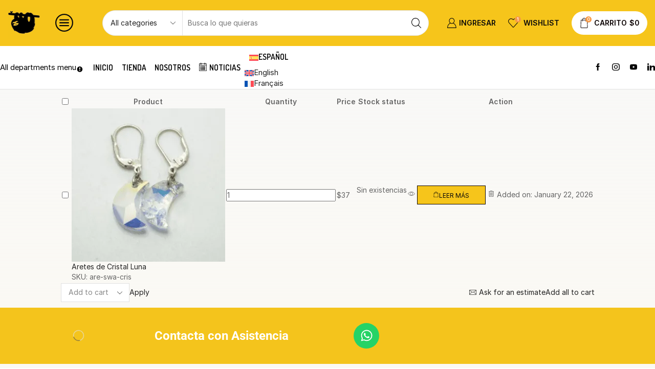

--- FILE ---
content_type: text/html; charset=UTF-8
request_url: https://paradiseproductscr.com/my-account-2/?et-wishlist-page&add_to_wishlist=1915
body_size: 123313
content:
<!DOCTYPE html><html lang="es-ES" xmlns="http://www.w3.org/1999/xhtml" prefix="og: http://ogp.me/ns# fb: http://www.facebook.com/2008/fbml" ><head><script data-no-optimize="1">var litespeed_docref=sessionStorage.getItem("litespeed_docref");litespeed_docref&&(Object.defineProperty(document,"referrer",{get:function(){return litespeed_docref}}),sessionStorage.removeItem("litespeed_docref"));</script> <meta charset="UTF-8" /><meta name="viewport" content="width=device-width, initial-scale=1.0, maximum-scale=1.0, user-scalable=0"/><title>Wishlist</title><meta name='robots' content='max-image-preview:large, noindex, follow' /><link rel="alternate" hreflang="en" href="https://paradiseproductscr.com/en/my-account-4/" /><link rel="alternate" hreflang="fr" href="https://paradiseproductscr.com/fr/mon-compte/" /><link rel="alternate" hreflang="es" href="https://paradiseproductscr.com/my-account-2/" /><link rel="alternate" hreflang="x-default" href="https://paradiseproductscr.com/my-account-2/" /><link rel='dns-prefetch' href='//www.googletagmanager.com' /><link rel="alternate" type="application/rss+xml" title="Paradise Products Costa Rica &raquo; Feed" href="https://paradiseproductscr.com/feed/" /><link rel="alternate" type="application/rss+xml" title="Paradise Products Costa Rica &raquo; Feed de los comentarios" href="https://paradiseproductscr.com/comments/feed/" /><style id='wp-img-auto-sizes-contain-inline-css' type='text/css'>img:is([sizes=auto i],[sizes^="auto," i]){contain-intrinsic-size:3000px 1500px}
/*# sourceURL=wp-img-auto-sizes-contain-inline-css */</style><style id="litespeed-ccss">.dashicons{font-family:dashicons;display:inline-block;line-height:1;font-weight:400;font-style:normal;speak:never;text-decoration:inherit;text-transform:none;text-rendering:auto;-webkit-font-smoothing:antialiased;-moz-osx-font-smoothing:grayscale;width:20px;height:20px;font-size:20px;vertical-align:top;text-align:center}.dashicons-warning:before{content:""}:root{--wp--preset--aspect-ratio--square:1;--wp--preset--aspect-ratio--4-3:4/3;--wp--preset--aspect-ratio--3-4:3/4;--wp--preset--aspect-ratio--3-2:3/2;--wp--preset--aspect-ratio--2-3:2/3;--wp--preset--aspect-ratio--16-9:16/9;--wp--preset--aspect-ratio--9-16:9/16;--wp--preset--color--black:#000000;--wp--preset--color--cyan-bluish-gray:#abb8c3;--wp--preset--color--white:#ffffff;--wp--preset--color--pale-pink:#f78da7;--wp--preset--color--vivid-red:#cf2e2e;--wp--preset--color--luminous-vivid-orange:#ff6900;--wp--preset--color--luminous-vivid-amber:#fcb900;--wp--preset--color--light-green-cyan:#7bdcb5;--wp--preset--color--vivid-green-cyan:#00d084;--wp--preset--color--pale-cyan-blue:#8ed1fc;--wp--preset--color--vivid-cyan-blue:#0693e3;--wp--preset--color--vivid-purple:#9b51e0;--wp--preset--gradient--vivid-cyan-blue-to-vivid-purple:linear-gradient(135deg,rgba(6,147,227,1) 0%,rgb(155,81,224) 100%);--wp--preset--gradient--light-green-cyan-to-vivid-green-cyan:linear-gradient(135deg,rgb(122,220,180) 0%,rgb(0,208,130) 100%);--wp--preset--gradient--luminous-vivid-amber-to-luminous-vivid-orange:linear-gradient(135deg,rgba(252,185,0,1) 0%,rgba(255,105,0,1) 100%);--wp--preset--gradient--luminous-vivid-orange-to-vivid-red:linear-gradient(135deg,rgba(255,105,0,1) 0%,rgb(207,46,46) 100%);--wp--preset--gradient--very-light-gray-to-cyan-bluish-gray:linear-gradient(135deg,rgb(238,238,238) 0%,rgb(169,184,195) 100%);--wp--preset--gradient--cool-to-warm-spectrum:linear-gradient(135deg,rgb(74,234,220) 0%,rgb(151,120,209) 20%,rgb(207,42,186) 40%,rgb(238,44,130) 60%,rgb(251,105,98) 80%,rgb(254,248,76) 100%);--wp--preset--gradient--blush-light-purple:linear-gradient(135deg,rgb(255,206,236) 0%,rgb(152,150,240) 100%);--wp--preset--gradient--blush-bordeaux:linear-gradient(135deg,rgb(254,205,165) 0%,rgb(254,45,45) 50%,rgb(107,0,62) 100%);--wp--preset--gradient--luminous-dusk:linear-gradient(135deg,rgb(255,203,112) 0%,rgb(199,81,192) 50%,rgb(65,88,208) 100%);--wp--preset--gradient--pale-ocean:linear-gradient(135deg,rgb(255,245,203) 0%,rgb(182,227,212) 50%,rgb(51,167,181) 100%);--wp--preset--gradient--electric-grass:linear-gradient(135deg,rgb(202,248,128) 0%,rgb(113,206,126) 100%);--wp--preset--gradient--midnight:linear-gradient(135deg,rgb(2,3,129) 0%,rgb(40,116,252) 100%);--wp--preset--font-size--small:13px;--wp--preset--font-size--medium:20px;--wp--preset--font-size--large:36px;--wp--preset--font-size--x-large:42px;--wp--preset--spacing--20:0.44rem;--wp--preset--spacing--30:0.67rem;--wp--preset--spacing--40:1rem;--wp--preset--spacing--50:1.5rem;--wp--preset--spacing--60:2.25rem;--wp--preset--spacing--70:3.38rem;--wp--preset--spacing--80:5.06rem;--wp--preset--shadow--natural:6px 6px 9px rgba(0, 0, 0, 0.2);--wp--preset--shadow--deep:12px 12px 50px rgba(0, 0, 0, 0.4);--wp--preset--shadow--sharp:6px 6px 0px rgba(0, 0, 0, 0.2);--wp--preset--shadow--outlined:6px 6px 0px -3px rgba(255, 255, 255, 1), 6px 6px rgba(0, 0, 0, 1);--wp--preset--shadow--crisp:6px 6px 0px rgba(0, 0, 0, 1)}.woocommerce form .form-row .required{visibility:visible}.elementor-screen-only,.screen-reader-text{height:1px;margin:-1px;overflow:hidden;padding:0;position:absolute;top:-10000em;width:1px;clip:rect(0,0,0,0);border:0}.elementor *,.elementor :after,.elementor :before{box-sizing:border-box}.elementor a{box-shadow:none;text-decoration:none}.elementor-element{--flex-direction:initial;--flex-wrap:initial;--justify-content:initial;--align-items:initial;--align-content:initial;--gap:initial;--flex-basis:initial;--flex-grow:initial;--flex-shrink:initial;--order:initial;--align-self:initial;align-self:var(--align-self);flex-basis:var(--flex-basis);flex-grow:var(--flex-grow);flex-shrink:var(--flex-shrink);order:var(--order)}.elementor-element:where(.e-con-full,.elementor-widget){align-content:var(--align-content);align-items:var(--align-items);flex-direction:var(--flex-direction);flex-wrap:var(--flex-wrap);gap:var(--row-gap) var(--column-gap);justify-content:var(--justify-content)}:root{--page-title-display:block}.elementor-section{position:relative}.elementor-section .elementor-container{display:flex;margin-left:auto;margin-right:auto;position:relative}@media (max-width:1024px){.elementor-section .elementor-container{flex-wrap:wrap}}.elementor-section.elementor-section-boxed>.elementor-container{max-width:1140px}.elementor-section.elementor-section-stretched{position:relative;width:100%}.elementor-widget-wrap{align-content:flex-start;flex-wrap:wrap;position:relative;width:100%}.elementor:not(.elementor-bc-flex-widget) .elementor-widget-wrap{display:flex}.elementor-widget-wrap>.elementor-element{width:100%}.elementor-widget{position:relative}.elementor-column{display:flex;min-height:1px;position:relative}.elementor-column-gap-default>.elementor-column>.elementor-element-populated{padding:10px}@media (min-width:768px){.elementor-column.elementor-col-33{width:33.333%}}@media (max-width:767px){.elementor-column{width:100%}}.elementor-grid{display:grid;grid-column-gap:var(--grid-column-gap);grid-row-gap:var(--grid-row-gap)}.elementor-grid .elementor-grid-item{min-width:0}.elementor-grid-0 .elementor-grid{display:inline-block;margin-bottom:calc(-1*var(--grid-row-gap));width:100%;word-spacing:var(--grid-column-gap)}.elementor-grid-0 .elementor-grid .elementor-grid-item{display:inline-block;margin-bottom:var(--grid-row-gap);word-break:break-word}@media (prefers-reduced-motion:no-preference){html{scroll-behavior:smooth}}.e-con{--border-radius:0;--border-top-width:0px;--border-right-width:0px;--border-bottom-width:0px;--border-left-width:0px;--border-style:initial;--border-color:initial;--container-widget-width:100%;--container-widget-height:initial;--container-widget-flex-grow:0;--container-widget-align-self:initial;--content-width:min(100%,var(--container-max-width,1140px));--width:100%;--min-height:initial;--height:auto;--text-align:initial;--margin-top:0px;--margin-right:0px;--margin-bottom:0px;--margin-left:0px;--padding-top:var(--container-default-padding-top,10px);--padding-right:var(--container-default-padding-right,10px);--padding-bottom:var(--container-default-padding-bottom,10px);--padding-left:var(--container-default-padding-left,10px);--position:relative;--z-index:revert;--overflow:visible;--gap:var(--widgets-spacing,20px);--row-gap:var(--widgets-spacing-row,20px);--column-gap:var(--widgets-spacing-column,20px);--overlay-mix-blend-mode:initial;--overlay-opacity:1;--e-con-grid-template-columns:repeat(3,1fr);--e-con-grid-template-rows:repeat(2,1fr);border-radius:var(--border-radius);height:var(--height);min-height:var(--min-height);min-width:0;overflow:var(--overflow);position:var(--position);width:var(--width);z-index:var(--z-index);--flex-wrap-mobile:wrap;margin-block-end:var(--margin-block-end);margin-block-start:var(--margin-block-start);margin-inline-end:var(--margin-inline-end);margin-inline-start:var(--margin-inline-start);padding-inline-end:var(--padding-inline-end);padding-inline-start:var(--padding-inline-start);--margin-block-start:var(--margin-top);--margin-block-end:var(--margin-bottom);--margin-inline-start:var(--margin-left);--margin-inline-end:var(--margin-right);--padding-inline-start:var(--padding-left);--padding-inline-end:var(--padding-right);--padding-block-start:var(--padding-top);--padding-block-end:var(--padding-bottom);--border-block-start-width:var(--border-top-width);--border-block-end-width:var(--border-bottom-width);--border-inline-start-width:var(--border-left-width);--border-inline-end-width:var(--border-right-width)}.e-con.e-flex{--flex-direction:column;--flex-basis:auto;--flex-grow:0;--flex-shrink:1;flex:var(--flex-grow) var(--flex-shrink) var(--flex-basis)}.e-con>.e-con-inner{padding-block-end:var(--padding-block-end);padding-block-start:var(--padding-block-start);text-align:var(--text-align)}.e-con.e-flex>.e-con-inner{flex-direction:var(--flex-direction)}.e-con,.e-con>.e-con-inner{display:var(--display)}.e-con-boxed.e-flex{align-content:normal;align-items:normal;flex-direction:column;flex-wrap:nowrap;justify-content:normal}.e-con-boxed{gap:initial;text-align:initial}.e-con.e-flex>.e-con-inner{align-content:var(--align-content);align-items:var(--align-items);align-self:auto;flex-basis:auto;flex-grow:1;flex-shrink:1;flex-wrap:var(--flex-wrap);justify-content:var(--justify-content)}.e-con>.e-con-inner{gap:var(--row-gap) var(--column-gap);height:100%;margin:0 auto;max-width:var(--content-width);padding-inline-end:0;padding-inline-start:0;width:100%}:is(.elementor-section-wrap,[data-elementor-id])>.e-con{--margin-left:auto;--margin-right:auto;max-width:min(100%,var(--width))}.e-con .elementor-widget.elementor-widget{margin-block-end:0}.e-con:before{border-block-end-width:var(--border-block-end-width);border-block-start-width:var(--border-block-start-width);border-color:var(--border-color);border-inline-end-width:var(--border-inline-end-width);border-inline-start-width:var(--border-inline-start-width);border-radius:var(--border-radius);border-style:var(--border-style);content:var(--background-overlay);display:block;height:max(100% + var(--border-top-width) + var(--border-bottom-width),100%);left:calc(0px - var(--border-left-width));mix-blend-mode:var(--overlay-mix-blend-mode);opacity:var(--overlay-opacity);position:absolute;top:calc(0px - var(--border-top-width));width:max(100% + var(--border-left-width) + var(--border-right-width),100%)}.e-con .elementor-widget{min-width:0}.e-con>.e-con-inner>.elementor-widget>.elementor-widget-container{height:100%}.e-con.e-con>.e-con-inner>.elementor-widget{max-width:100%}@media (max-width:767px){.e-con.e-flex{--width:100%;--flex-wrap:var(--flex-wrap-mobile)}}.elementor-heading-title{line-height:1;margin:0;padding:0}.elementor-icon{color:#69727d;display:inline-block;font-size:50px;line-height:1;text-align:center}.elementor-icon svg{display:block;height:1em;position:relative;width:1em}.elementor-icon svg:before{left:50%;position:absolute;transform:translateX(-50%)}.elementor-shape-circle .elementor-icon{border-radius:50%}.elementor-widget-social-icons.elementor-grid-0 .elementor-widget-container{font-size:0;line-height:1}.elementor-widget-social-icons .elementor-grid{grid-column-gap:var(--grid-column-gap,5px);grid-row-gap:var(--grid-row-gap,5px);grid-template-columns:var(--grid-template-columns);justify-content:var(--justify-content,center);justify-items:var(--justify-content,center)}.elementor-icon.elementor-social-icon{font-size:var(--icon-size,25px);height:calc(var(--icon-size, 25px) + 2*var(--icon-padding, .5em));line-height:var(--icon-size,25px);width:calc(var(--icon-size, 25px) + 2*var(--icon-padding, .5em))}.elementor-social-icon{--e-social-icon-icon-color:#fff;align-items:center;background-color:#69727d;display:inline-flex;justify-content:center;text-align:center}.elementor-social-icon svg{fill:var(--e-social-icon-icon-color)}.elementor-social-icon:last-child{margin:0}.elementor-social-icon-whatsapp{background-color:#25d366}:root{--swiper-theme-color:#007aff}:root{--swiper-navigation-size:44px}.elementor-element{--swiper-theme-color:#000;--swiper-navigation-size:44px;--swiper-pagination-bullet-size:6px;--swiper-pagination-bullet-horizontal-gap:6px}.elementor-kit-2630{--e-global-color-primary:#F6C51B;--e-global-color-secondary:#1B4CF6;--e-global-color-text:#484545;--e-global-color-accent:#1BF66D;--e-global-color-dc3d64a:#62B3A9;--e-global-typography-primary-font-family:"Comfortaa";--e-global-typography-primary-font-weight:700;--e-global-typography-secondary-font-family:"Helvetica";--e-global-typography-secondary-font-weight:400;--e-global-typography-text-font-family:"Roboto";--e-global-typography-text-font-size:16px;--e-global-typography-text-font-weight:600;--e-global-typography-text-font-style:normal;--e-global-typography-accent-font-family:"Roboto";--e-global-typography-accent-font-weight:500;background-color:#fff0;background-image:linear-gradient(180deg,#F8F8F8 0%,#F6C51B14 100%)}.elementor-section.elementor-section-boxed>.elementor-container{max-width:1400px}.e-con{--container-max-width:1400px;--container-default-padding-top:11px;--container-default-padding-right:11px;--container-default-padding-bottom:11px;--container-default-padding-left:11px}.elementor-element{--widgets-spacing:20px 20px;--widgets-spacing-row:20px;--widgets-spacing-column:20px}@media (max-width:1024px){.elementor-section.elementor-section-boxed>.elementor-container{max-width:1024px}.e-con{--container-max-width:1024px}}@media (max-width:767px){.elementor-section.elementor-section-boxed>.elementor-container{max-width:767px}.e-con{--container-max-width:767px}}.elementor-2640 .elementor-element.elementor-element-6eba4df{--display:flex;--align-items:center;--container-widget-width:calc( ( 1 - var( --container-widget-flex-grow ) ) * 100% )}@media (min-width:768px){.elementor-2640 .elementor-element.elementor-element-6eba4df{--content-width:1207px}}.elementor-3818 .elementor-element.elementor-element-14d091d1>.elementor-container>.elementor-column>.elementor-widget-wrap{align-content:center;align-items:center}.elementor-3818 .elementor-element.elementor-element-14d091d1:not(.elementor-motion-effects-element-type-background){background-color:#f4c41c}.elementor-3818 .elementor-element.elementor-element-14d091d1>.elementor-container{max-width:1410px}.elementor-3818 .elementor-element.elementor-element-14d091d1{margin-top:0;margin-bottom:55px;padding:20px 15px 20px 15px}.elementor-3818 .elementor-element.elementor-element-45023bd9 .et-follow-buttons a{margin:0 10px}.elementor-3818 .elementor-element.elementor-element-45023bd9 .et-follow-buttons{justify-content:flex-start}.elementor-3818 .elementor-element.elementor-element-54d61bc0>.elementor-element-populated{margin:0 15px 0 0;--e-column-margin-right:15px;--e-column-margin-left:0px}.elementor-3818 .elementor-element.elementor-element-5cc3d2d6{text-align:left}.elementor-3818 .elementor-element.elementor-element-5cc3d2d6 .elementor-heading-title{font-family:"Roboto",Sans-serif;font-size:24px;font-weight:700;line-height:30px;color:#FFF}.elementor-3818 .elementor-element.elementor-element-45669c57{--grid-template-columns:repeat(0, auto);--grid-column-gap:5px;--grid-row-gap:0px}.elementor-3818 .elementor-element.elementor-element-45669c57 .elementor-widget-container{text-align:left}.elementor-location-footer:before{content:"";display:table;clear:both}@media (max-width:1024px){.elementor-3818 .elementor-element.elementor-element-54d61bc0>.elementor-element-populated{margin:0 0 0 0;--e-column-margin-right:0px;--e-column-margin-left:0px}.elementor-3818 .elementor-element.elementor-element-5cc3d2d6{text-align:center}.elementor-3818 .elementor-element.elementor-element-5cc3d2d6 .elementor-heading-title{font-size:18px}}@media (min-width:768px){.elementor-3818 .elementor-element.elementor-element-3e36f920{width:22.197%}.elementor-3818 .elementor-element.elementor-element-54d61bc0{width:31.084%}.elementor-3818 .elementor-element.elementor-element-78896eeb{width:46.383%}}@media (max-width:1024px) and (min-width:768px){.elementor-3818 .elementor-element.elementor-element-3e36f920{width:27%}.elementor-3818 .elementor-element.elementor-element-78896eeb{width:39%}}@media (max-width:767px){.elementor-3818 .elementor-element.elementor-element-14d091d1{padding:20px 0 30px 0}.elementor-3818 .elementor-element.elementor-element-45023bd9 .et-follow-buttons{justify-content:center}.elementor-3818 .elementor-element.elementor-element-54d61bc0>.elementor-element-populated{margin:0 0 0 0;--e-column-margin-right:0px;--e-column-margin-left:0px}.elementor-3818 .elementor-element.elementor-element-5cc3d2d6 .elementor-heading-title{font-size:1.7rem}.elementor-3818 .elementor-element.elementor-element-45669c57 .elementor-widget-container{text-align:center}}.dokan-form-control{background-color:#fff;background-image:none;border:1px solid #EDEDED;padding:4px 6px;border-radius:0;color:#555;display:block;font-size:14px;min-height:26px;line-height:20px;vertical-align:middle;width:100%;margin:0}select.dokan-form-control{height:35px}.dokan-form-group{margin-bottom:15px}.dokan-w5{width:41.66666667%;float:left}.dokan-w6{width:50%;float:left}.dokan-text-left{text-align:left}@media (max-width:430px){.dokan-w5,.dokan-w6{width:100%!important}}.dokan-right-margin-30{margin-right:30px}.dokan-clearfix:before,.dokan-clearfix:after{display:table;content:" "}.dokan-clearfix:after{clear:both}.dokan-left{float:left!important}.dokan-hide{display:none}html,body{-webkit-backface-visibility:hidden}p.vendor-customer-registration .radio{display:inline-block}.woocommerce-form-register:has(.vendor-customer-registration){height:fit-content!important}:host,:root{--fa-style-family-brands:"Font Awesome 6 Brands";--fa-font-brands:normal 400 1em/1 "Font Awesome 6 Brands"}:host,:root{--fa-font-regular:normal 400 1em/1 "Font Awesome 6 Free"}:host,:root{--fa-style-family-classic:"Font Awesome 6 Free";--fa-font-solid:normal 900 1em/1 "Font Awesome 6 Free"}*{padding:0;margin:0}img{max-width:100%;height:auto}html{font-family:sans-serif;-ms-text-size-adjust:100%;-webkit-text-size-adjust:100%;font-size:14px;margin-right:0!important}body{--et_font-color:#555;margin:0;font-family:-apple-system,system-ui,BlinkMacSystemFont,"Segoe UI",Verdana,sans-serif,"Apple Color Emoji","Segoe UI Emoji","Segoe UI Symbol";-webkit-font-smoothing:antialiased;-moz-osx-font-smoothing:grayscale;font-size:14px;color:var(--et_font-color)!important;height:auto!important;background-color:var(--et_container-bg-color,transparent);--product-stock-step-1-active-color:var(--et_green-color);--product-stock-step-2-active-color:var(--et_orange-color);--product-stock-step-3-active-color:var(--et_red-color);--h1-size-proportion:2.5714;--h2-size-proportion:1.7142;--h3-size-proportion:1.7142;--h4-size-proportion:1.2857;--h5-size-proportion:1;--h6-size-proportion:0.8571;--h1-line-height:1.2;--h2-line-height:var(--h1-line-height);--h3-line-height:var(--h1-line-height);--h4-line-height:var(--h1-line-height);--h5-line-height:var(--h1-line-height);--h6-line-height:var(--h1-line-height);--product-title-size-proportion:1.14;--product-title-line-height:1.5;--et_main-color:#888;--et_dark-color:#222;--et_active-color:#a4004f;--et_red-color:#c62828;--et_green-color:#2e7d32;--et_blue-color:#1565c0;--et_orange-color:#f57f17;--et_yellow-color:#fdd835;--et_border-color:#e1e1e1;--et_light-color:#f7f7f7;--et_light-color2:#f2f2f2;--et_white-2-dark:#fff;--et_dark-2-white:#222;--et_select-arrow-closed:url([data-uri]);--et_select-arrow-opened:url([data-uri]);--et_404-page-bg-image:url(/wp-content/images/404.png);--et_link-color:var(--et_dark-2-white);--et_link-hover-color:var(--et_main-color);--et_btn-color:var(--et_dark-2-white);--et_btn-bg-color:var(--et_light-color2);--et_btn-br-color:var(--et_light-color2);--et_btn-color-hover:#fff;--et_btn-bg-color-hover:var(--et_active-color);--et_btn-br-color-hover:var(--et_active-color);--et_btn-bordered-color:var(--et_dark-color);--et_btn-bordered-bg-color:transparent;--et_btn-bordered-br-color:var(--et_border-color);--et_btn-bordered-color-hover:var(--et_dark-color);--et_btn-bordered-bg-color-hover:#fff;--et_btn-bordered-br-color-hover:var(--et_border-color);--et_btn-active-color:#fff;--et_btn-active-bg-color:var(--et_active-color);--et_btn-active-br-color:var(--et_active-color);--et_btn-active-color-hover:#fff;--et_btn-active-bg-color-hover:var(--et_active-color);--et_btn-active-br-color-hover:var(--et_active-color);--et_btn-light-color:#fff;--et_btn-light-bg-color:var(--et_btn-bg-color);--et_btn-light-br-color:var(--et_border-color);--et_btn-light-text-transform:uppercase;--et_btn-light-color-hover:#fff;--et_btn-light-bg-color-hover:var(--et_active-color);--et_btn-light-br-color-hover:var(--et_active-color);--et_btn-dark-color:#fff;--et_btn-dark-bg-color:var(--et_dark-color);--et_btn-dark-br-color:var(--et_dark-color);--et_btn-dark-color-hover:#fff;--et_btn-dark-bg-color-hover:#4c4c4c;--et_btn-dark-br-color-hover:#4c4c4c;--et_dark-2-white-0:rgba(0, 0, 0, 0);--et_dark-2-white-01:rgba(0, 0, 0, 0.1);--et_dark-2-white-02:rgba(0, 0, 0, 0.2);--et_dark-2-white-03:rgba(0, 0, 0, 0.3);--et_dark-2-white-08:rgba(0, 0, 0, 0.8);--et_dark-2-white-002:rgba(0, 0, 0, 0.02);--et_white-2-dark-0:rgba(255, 255, 255, 0);--et_white-2-dark-01:rgba(255, 255, 255, 0.1);--et_white-2-dark-05:rgba(255, 255, 255, 0.5);--et_white-2-dark-07:rgba(255, 255, 255, 0.7);--et_white-2-dark-09:rgba(255, 255, 255, 0.9);--et_dark-2-light-dark:var(--et_dark-color);--et_white-2-light-dark:#fff}header,section{display:block}a{background-color:#fff0}ul{margin-top:0;margin-bottom:10px}h2{line-height:var(--h2-line-height);color:var(--et_dark-2-white)}h2{margin-top:0;font-size:calc(var(--h2-size-proportion)*1rem);font-weight:400;margin-bottom:.7rem}p{margin-bottom:1.43rem;line-height:var(--p-line-height,1.6);font-size:var(--p-font-size,1.14rem)}body ::-webkit-scrollbar{width:3px;height:3px;background:var(--et_border-color)}body ::-webkit-scrollbar-thumb{background:#bbb}.et-overflow-hidden{overflow:hidden}.page-wrapper{position:relative;z-index:1;background-color:var(--et_container-bg-color,transparent)}.template-container{position:relative;overflow:hidden}.screen-reader-text{clip:rect(1px,1px,1px,1px);height:1px;overflow:hidden;position:absolute!important;width:1px;word-wrap:normal!important}html{font-family:sans-serif;-ms-text-size-adjust:100%;-webkit-text-size-adjust:100%}header,section{display:block}b,strong{font-weight:700}small{font-size:75%}img{border:0;vertical-align:middle}svg:not(:root){overflow:hidden}code{font-family:monospace,monospace;font-size:1em}button,input,optgroup,select{color:inherit;font:inherit;margin:0}button{overflow:visible}button,select{text-transform:none}button{-webkit-appearance:button}button::-moz-focus-inner,input::-moz-focus-inner{border:0;padding:0}input{line-height:normal}input[type=checkbox],input[type=radio]{-webkit-box-sizing:border-box;box-sizing:border-box;padding:0}optgroup{font-weight:700}*,:after,:before{-webkit-box-sizing:border-box;box-sizing:border-box}body{line-height:1.42857143;background-color:#fff}button,input,select{font-family:inherit;font-size:inherit;line-height:inherit}@media (min-width:1200px){.et-container{width:100%}}label{display:inline-block;max-width:100%;margin-bottom:5px}input[type=checkbox],input[type=radio]{margin:4px 0 0;line-height:normal}.form-control{display:block;width:100%;height:34px;padding:6px 12px;font-size:14px;line-height:1.42857143;color:#555;background-color:var(--et_container-bg-color,#fff);background-image:none;border:1px solid #ccc;border-radius:4px;-webkit-box-shadow:inset 0 1px 1px rgb(0 0 0/.075);box-shadow:inset 0 1px 1px rgb(0 0 0/.075)}.form-control::-moz-placeholder{color:#999;opacity:1}.form-control:-ms-input-placeholder{color:#999}.form-control::-webkit-input-placeholder{color:#999}.form-control::-ms-expand{border:0;background-color:#fff0}.form-group{margin-bottom:15px}.radio{position:relative;display:block;margin-top:10px;margin-bottom:10px}.radio input[type=radio]{margin-top:-5px}.pull-right{float:right!important}.pull-left{float:left!important}.hidden{display:none!important}.button,form button{display:inline-block;border-radius:0;border:1px solid var(--et_btn-br-color);color:var(--et_btn-color);-webkit-text-fill-color:currentColor;text-transform:uppercase;font-size:var(--et_btn-size,.85rem);text-align:center;line-height:1;padding:.75rem 2.2rem;height:var(--et_inputs-height,2.642rem);background-color:var(--et_btn-bg-color);-webkit-backface-visibility:hidden;backface-visibility:hidden;-webkit-box-sizing:border-box;box-sizing:border-box}.woocommerce-Button{height:auto;color:var(--et_btn-color);background-color:var(--et_btn-bg-color);border-color:var(--et_btn-br-color)}.btn-checkout,.mini-cart-buttons .btn-checkout{color:var(--et_btn-active-color);background-color:var(--et_btn-active-bg-color);border-color:var(--et_btn-active-br-color)}.etheme-ajaxify-lazy-wrapper{display:block;text-align:center;position:relative;min-height:calc(var(--etheme-ajaxify-loader-size,2rem) + 10px);width:100%}.etheme-ajaxify-skeleton{min-height:50px;background-repeat:no-repeat;background-image:-webkit-gradient(linear,left top,left bottom,color-stop(100%,var(--linear-gradient,#f4f4f4)),color-stop(0,transparent));background-image:linear-gradient(var(--linear-gradient,#f4f4f4) 100%,transparent 0);background-size:100% calc(100% - 20px);overflow:hidden}.etheme-ajaxify-skeleton:before{display:none}.etheme-ajaxify-skeleton:after{content:"";position:absolute;top:-50%;left:-50%;right:-50%;bottom:-50%;-webkit-transform:rotate(45deg);transform:rotate(45deg);background-image:-webkit-gradient(linear,left top,right top,color-stop(20%,var(--linear-gradient-overlay,#fff0)),color-stop(50%,var(--linear-gradient-overlay-2,rgb(255 255 255 / .8))),color-stop(80%,var(--linear-gradient-overlay,#fff0)));background-image:linear-gradient(90deg,var(--linear-gradient-overlay,#fff0) 20%,var(--linear-gradient-overlay-2,rgb(255 255 255 / .8)) 50%,var(--linear-gradient-overlay,#fff0) 80%);background-size:60% 100%;background-position:-100%0;background-repeat:no-repeat;-webkit-animation:skeletonloading 1.5s infinite .2s;animation:skeletonloading 1.5s infinite .2s;z-index:1}.etheme-ajaxify-skeleton[data-type=widget]{min-height:200px;background-image:linear-gradient(var(--linear-gradient,#f4f4f4) 25px,transparent 0),linear-gradient(var(--linear-gradient,#f4f4f4) 15px,transparent 0),linear-gradient(var(--linear-gradient,#f4f4f4) 15px,transparent 0),linear-gradient(var(--linear-gradient,#f4f4f4) 15px,transparent 0),linear-gradient(var(--linear-gradient,#f4f4f4) 15px,transparent 0);background-size:50% 25px,70% 15px,40% 15px,50% 15px,30% 15px;background-position:left top,left 35px,left 60px,left 85px,left 110px}input[type=checkbox]{display:inline-block;border-radius:0;padding:0;position:relative;margin-right:4px;width:var(--et_inputs-radio-size);height:var(--et_inputs-radio-size)}input[type=radio]{display:inline-block;margin-right:4px;width:var(--et_inputs-radio-size);height:var(--et_inputs-radio-size)}select{padding:0 2.9em 0 1em;color:var(--et_main-color);height:var(--et_inputs-height,2.642rem);line-height:2rem;max-width:100%;display:block;overflow:hidden;white-space:nowrap;text-overflow:ellipsis;text-align:start;position:relative;border:1px solid var(--et_inputs-border-color,var(--et_border-color));border-radius:var(--et_inputs-border-radius,0);-webkit-appearance:none;-moz-appearance:none;background-color:var(--et_inputs-bg-color,var(--et_white-2-light-dark));background-position:calc(100% - 12px) 50%;background-repeat:no-repeat;background-image:var(--et_select-arrow-closed);background-size:var(--et_select-arrow-size,10px)}select::-ms-expand{display:none}.dokan-form-control,input[type=email],input[type=password],input[type=text]{border:1px solid var(--et_inputs-border-color,var(--et_border-color));background-color:var(--et_inputs-bg-color,var(--et_white-2-light-dark));outline:0;border-radius:var(--et_inputs-border-radius,0);width:100%;color:var(--et_dark-2-white);font-size:1.14rem;-webkit-box-shadow:none;box-shadow:none;text-align:start}input.dokan-form-control,input[type=email],input[type=password],input[type=text]{height:var(--et_inputs-height,2.642rem);line-height:2rem;padding:0 1.07em;-webkit-appearance:none}input.form-control:-moz-placeholder,input.form-control:-ms-input-placeholder,input.form-control::-moz-placeholder,input.form-control::-webkit-input-placeholder,input:-moz-placeholder,input:-ms-input-placeholder,input::-moz-placeholder,input::-webkit-input-placeholder{color:var(--et_main-color)}.form-control{-webkit-appearance:none}a{text-decoration:none;-webkit-text-decoration-skip-ink:none;text-decoration-skip-ink:none;color:var(--et_link-color)}span.active{color:var(--et_active-color)}.et-or-wrapper{overflow:hidden;margin-top:20px;margin-bottom:20px;text-transform:uppercase;font-size:calc(var(--content-zoom,1rem)*.84);-ms-flex-preferred-size:100%;flex-basis:100%}.et-or-wrapper div{display:-webkit-box;display:-ms-flexbox;display:flex;-webkit-box-align:center;-ms-flex-align:center;align-items:center}.et-or-wrapper div:after,.et-or-wrapper div:before{content:"";height:1px;background:currentColor;-webkit-box-flex:1;-ms-flex:1;flex:1;opacity:.1}.et-or-wrapper div span{padding:0 5px}.header-wrapper{position:relative;width:100%}.header-wrapper{z-index:5}.site-header{font-size:14px}.et_b-icon svg,.site-header svg{fill:currentColor}.et_b-icon svg{width:1em}.et_b-icon svg{height:1em}.site-header ul{list-style:none}.site-header .menu{margin-bottom:0}.site-header .et-wrap-columns{width:calc(100% + 30px);margin-left:-15px;margin-right:-15px}.header-bottom,.header-main{position:relative;font-size:var(--content-zoom,100%)}.site-header .et_b_header-logo.et_element-top-level span.fixed{display:none}.et-content-dropdown:not(.static),.et-content_toggle:not(.static){position:relative}.et-mini-content{font-size:var(--content-zoom)}.et-mini-content .product_list_widget{color:currentColor}.et-mini-content{text-transform:none;text-align:start;color:var(--et_dark-2-white);background-color:var(--et_white-2-dark);top:100%;position:absolute;z-index:9999;opacity:0;visibility:hidden}.et-mini-content:not(.active)::-webkit-scrollbar{display:none}.et-mini-content .et-close{padding:13px;border-radius:50%;color:var(--et_dark-2-white);-webkit-text-fill-color:currentColor;line-height:1;display:-webkit-inline-box;display:-ms-inline-flexbox;display:inline-flex;margin:9px;background:var(--et_white-2-dark)}.et-mini-content .menu li{padding:8px 0}.et-mini-content .menu li:first-child{padding-top:0}.et-mini-content .menu li:last-child{padding-bottom:0}.et-mini-content .menu li a{color:currentColor}.et-mini-content .menu li a .et-icon,div.mobile-menu-content .et_b_header-menu .menu li a .et-icon{margin-right:5px}.et_b_header-socials a{color:currentColor;border-radius:inherit}.et_b_header-account>a,.et_b_header-cart>a,.et_b_header-wishlist>a{-webkit-text-fill-color:currentColor}.et_b_header-wishlist{position:relative}.et_b_header-socials a{font-size:var(--content-zoom);line-height:1}.et_b-loader{position:relative;width:100%;height:100%}.et_b-loader:before{content:"";border:1px solid #e1e1e1;border-left-color:#888;width:16px;height:16px;border-radius:50%;position:absolute;top:calc(50% - 8px);left:calc(50% - 8px);-webkit-animation:rotate .3s infinite linear;animation:rotate .3s infinite linear}.cart-type2 .et_b-icon,.wishlist-type2 .et_b-icon{display:-webkit-box;display:-ms-flexbox;display:flex;-webkit-box-pack:inherit;-ms-flex-pack:inherit;justify-content:inherit;width:100%}.et_b_header-account.et_element-top-level>a,.et_b_header-cart.et_element-top-level>a,.et_b_header-wishlist.et_element-top-level>a{-webkit-backface-visibility:hidden}.cart-type2 .et_b-icon:first-child:not(:last-child)+.et-element-label,.wishlist-type2 .et_b-icon:first-child:not(:last-child)+.et-element-label{padding-top:5px}.cart-type2 .et-element-label,.wishlist-type2 .et-element-label{padding:0;line-height:1}.et-quantity{--et-quantity-proportion:1.5em;font-size:.75em;position:relative;-webkit-text-fill-color:currentColor;display:-webkit-inline-box;display:-ms-inline-flexbox;display:inline-flex;-webkit-box-align:center;-ms-flex-align:center;align-items:center;-webkit-box-pack:center;-ms-flex-pack:center;justify-content:center;border-radius:50%;line-height:.75em;width:var(--et-quantity-proportion);height:var(--et-quantity-proportion);text-align:center}.et_element>.et-quantity{display:none}.et_b-tab-content{-webkit-animation:fadeIn .3s;animation:fadeIn .3s;margin-top:-10px;margin-bottom:-10px}.et_b-tab-content:not(.active){display:none}.et_b-tab-content,.et_b-tab-content a,.et_b-tab-content li,.et_b-tab-content ul{text-align:inherit;-webkit-box-pack:inherit;-ms-flex-pack:inherit;justify-content:inherit}.et_b-tabs{display:-webkit-box;display:-ms-flexbox;display:flex;-ms-flex-pack:distribute;justify-content:space-around;margin-bottom:15px}.et_b-tabs-wrapper{overflow:hidden;width:100%}.et_b-tabs-wrapper:not(:last-child){margin-bottom:20px}.et_b-tabs .et-tab{position:relative;color:currentColor;-webkit-text-fill-color:currentColor;padding:0 5px 10px;-webkit-box-flex:1;-ms-flex:1;flex:1;text-align:center;opacity:.5;white-space:nowrap;text-transform:uppercase;border-bottom:1px solid currentColor}.et_b-tabs .et-tab:not(.active){overflow:hidden;text-overflow:ellipsis}.et_b-tabs .et-tab.active{opacity:1}.et-content-right .et-mini-content{right:0}.et-content-left .ajax-search-form .ajax-results-wrapper,.et-content-left .et-mini-content{left:0}.et_b_header-socials.et_element-top-level a:first-of-type{margin-left:0!important}.et_b_header-socials.et_element-top-level a:last-of-type{margin-right:0!important}.et-quantity,.et-quantity-top .et-quantity{top:-7px;margin-left:-7px}.et_b-tabs .et-tab:after{position:absolute;bottom:-1px;z-index:12;content:"";height:2px;width:0;right:0;background:currentColor}.et_b-tabs .et-tab.active:after{width:100%;left:0;right:auto}.et_col-xs-offset-0{margin-left:0}.et_column{float:left}.align-start{text-align:start}.align-center,.text-center{text-align:center}.justify-content-start{-webkit-box-pack:start;-ms-flex-pack:start;justify-content:flex-start}.justify-content-end{-webkit-box-pack:end;-ms-flex-pack:end;justify-content:flex-end}.justify-content-center{-webkit-box-pack:center;-ms-flex-pack:center;justify-content:center;text-align:center}.justify-content-between{-webkit-box-pack:justify;-ms-flex-pack:justify;justify-content:space-between}.justify-content-inherit{-webkit-box-pack:inherit;-ms-flex-pack:inherit;justify-content:inherit;text-align:inherit}.align-items-center{-webkit-box-align:center;-ms-flex-align:center;align-items:center}.valign-center{vertical-align:middle}.text-uppercase{text-transform:uppercase}.full-width{width:100%}.flex{display:-webkit-box;display:-ms-flexbox;display:flex}.flex-inline{display:-webkit-inline-box;display:-ms-inline-flexbox;display:inline-flex}.flex-row{-webkit-box-orient:horizontal;-webkit-box-direction:normal;-ms-flex-direction:row;flex-direction:row}.flex-basis-full{-ms-flex-preferred-size:100%;flex-basis:100%}.flex-wrap{-ms-flex-wrap:wrap;flex-wrap:wrap}.flex-nowrap{-ms-flex-wrap:nowrap;flex-wrap:nowrap}.inline-block{display:inline-block}@media only screen and (max-width:992px){.mob-hide{display:none}.mob-align-center{text-align:center}.mob-justify-content-start{-webkit-box-pack:start;-ms-flex-pack:start;justify-content:flex-start;text-align:start}.mob-justify-content-end{-webkit-box-pack:end;-ms-flex-pack:end;justify-content:flex-end;text-align:end}}@media only screen and (min-width:993px){.dt-hide{display:none}}.currentColor{color:currentColor}.et-svg,.et_b-icon{display:-webkit-inline-box;display:-ms-inline-flexbox;display:inline-flex;position:relative;-webkit-box-align:center;-ms-flex-align:center;align-items:center}.et-svg svg,.et_b-icon svg{overflow:visible}.et_b-icon svg,.et_b_header-socials svg{fill:currentColor}.et-element-label+span,.et_b-icon+span,span+.et-element-label,span+.et-total{padding-left:5px}.mtips{position:relative;z-index:1000}.mtips span.mt-mes{position:absolute!important;background:var(--et_white-2-dark);white-space:nowrap;color:var(--et_dark-2-white);padding:7px 12px!important;top:100%;font-weight:300;margin-top:10px;left:50%;-webkit-transform:translateX(-50%);transform:translateX(-50%);border-radius:2px;font-size:12px;height:11px;line-height:11px;border:1px solid var(--et_border-color);-webkit-box-sizing:content-box;box-sizing:content-box;text-transform:none}.mtips:not(:hover) span.mt-mes{-webkit-transform:translateY(-7px) translateX(-50%);transform:translateY(-7px) translateX(-50%);opacity:0;visibility:hidden}.clear{clear:both}.m0{margin-bottom:0!important}.et_col-xs-4{width:33.3333%}.et_col-xs-8{width:66.6667%}.et-container:after,.et-container:before{content:"";display:table}.et-container:after{clear:both}.et-container{width:100%;max-width:1170px;margin:0 auto;padding-left:15px;padding-right:15px;-webkit-box-sizing:border-box;box-sizing:border-box}.et-row-container:not(.et-container){padding-left:0;padding-right:0;width:100%;max-width:100%}.et-row-container.et-container .et-wrap-columns{margin-left:-15px;margin-right:-15px;clear:both}.et_column{min-height:1px;position:relative;padding-right:15px;padding-left:15px}@media (min-width:768px){.et-container{max-width:750px}}@media only screen and (min-width:993px){.dt-hide{display:none}}@media only screen and (min-width:992px){.et-container{max-width:970px}}@media only screen and (max-width:992px){.mob-hide{display:none}}@media only screen and (max-width:480px){html{font-size:13px}body{font-size:1rem}}.pos-absolute{position:absolute}.pos-fixed{position:fixed}.pos-relative{position:relative}.pos-absolute.top{top:0}.pos-static{position:static}.pos-fixed.right{right:0}.pos-absolute.full-right{right:100%}.pos-absolute.full-left{left:100%}.et-notify:before{font-family:xstore-icons;margin-right:5px}.et-notify{position:fixed;top:0;background:var(--et_border-color);color:#fff;z-index:10010;margin:5px;font-size:1rem;padding:15px 30px;border-radius:3px;-webkit-box-shadow:0 4px 10px 0 rgb(3 3 3/.1);box-shadow:0 4px 10px 0 rgb(3 3 3/.1)}@media only screen and (min-width:769px){.et-notify{margin:30px}}.et-notify:empty{display:none}.et-notify:not(.removing){-webkit-animation:fadeIn .3s linear,et-rtl .3s linear;animation:fadeIn .3s linear,et-rtl .3s linear}.et-icon{font-family:xstore-icons!important;speak:never;font-style:normal;font-weight:400;font-variant:normal;text-transform:none;line-height:1;-webkit-font-smoothing:antialiased;-moz-osx-font-smoothing:grayscale}.et-youtube:before{content:"ฒ"}.et-facebook:before{content:"ฐ"}.et-instagram:before{content:"ด"}.et-pinterest:before{content:"ถ"}.et-calendar:before{content:""}.et-delivery:before{content:""}.et-right-arrow-2:before{content:""}@-webkit-keyframes fadeIn{0%{opacity:0;visibility:hidden}100%{opacity:1;visibility:visible}}@keyframes fadeIn{0%{opacity:0;visibility:hidden}100%{opacity:1;visibility:visible}}@-webkit-keyframes et-fadeIn{0%{opacity:0;visibility:hidden}100%{opacity:1;visibility:visible}}@keyframes et-fadeIn{0%{opacity:0;visibility:hidden}100%{opacity:1;visibility:visible}}@-webkit-keyframes rotate{100%{-webkit-transform:rotate(360deg);transform:rotate(360deg)}}@keyframes rotate{100%{-webkit-transform:rotate(360deg);transform:rotate(360deg)}}@-webkit-keyframes et-rtl{0%{-webkit-transform:translateX(7px);transform:translateX(7px)}100%{-webkit-transform:translateX(0);transform:translateX(0)}}@keyframes et-rtl{0%{-webkit-transform:translateX(7px);transform:translateX(7px)}100%{-webkit-transform:translateX(0);transform:translateX(0)}}button::-moz-focus-inner{padding:0;border:0}.et-follow-buttons a:first-child{margin-left:0!important}.et-follow-buttons a:last-child{margin-right:0!important}.et-follow-buttons,.et-follow-buttons a{display:-webkit-box;display:-ms-flexbox;display:flex;-webkit-box-align:center;-ms-flex-align:center;align-items:center}.et-follow-buttons a{font-size:12px;margin:0 7px;-webkit-box-pack:center;-ms-flex-pack:center;justify-content:center}.et-follow-buttons.buttons-size-large a{font-size:20px;margin:0 10px}.elementor-widget-container p{color:inherit;font-size:inherit;font-family:inherit;line-height:inherit}body.elementor-default:not([data-elementor-device-mode]) [class*=elementor-widget-etheme]:not(.etheme-elementor-widget-loaded)>.elementor-widget-container,body.elementor-page:not([data-elementor-device-mode]) [class*=elementor-widget-etheme]:not(.etheme-elementor-widget-loaded)>.elementor-widget-container{opacity:var(--etheme-element-loading-opacity,0);visibility:var(--etheme-element-loading-visibility,hidden)}body.elementor-default:not([data-elementor-device-mode]) [class*=elementor-widget-etheme]:not(.etheme-elementor-widget-loaded):before,body.elementor-page:not([data-elementor-device-mode]) [class*=elementor-widget-etheme]:not(.etheme-elementor-widget-loaded):before{content:"";display:var(--etheme-element-loader-display,inline-block);position:absolute;width:var(--etheme-elementor-loader-size,1.5rem);height:var(--etheme-elementor-loader-size,1.5rem);left:calc(50% - (var(--etheme-elementor-loader-size,1.5rem)/2));top:calc(50% - (var(--etheme-elementor-loader-size,1.5rem)/2));border:1px solid var(--etheme-elementor-loader-color,#e1e1e1);border-left-color:var(--etheme-elementor-loader-color-active,#555);border-radius:50%;-webkit-animation:rotate .5s linear infinite;animation:rotate .5s linear infinite;z-index:1}.back-top{position:fixed;right:30px;bottom:30px;height:46px;width:46px;color:var(--et_dark-2-white);background-color:var(--et_white-2-light-dark);border-radius:50px;-webkit-box-shadow:inset 0 0 0 1px var(--et_border-color);box-shadow:inset 0 0 0 1px var(--et_border-color);z-index:999}.back-top:not(.backIn){opacity:0;visibility:hidden;-webkit-transform:translateY(15px);transform:translateY(15px)}.back-top svg{width:calc(100% + 2px);height:calc(100% + 2px);margin:-1px}.back-top svg path{stroke:var(--et_dark-2-white);stroke-width:4;-webkit-box-sizing:border-box;box-sizing:border-box}.back-top span{position:absolute;top:50%;left:50%;-webkit-transform:translate(-50%,-50%) rotate(-90deg);transform:translate(-50%,-50%) rotate(-90deg)}@media only screen and (max-width:480px){.back-top{right:15px;bottom:15px}}.woocommerce-account .u-columns h2{max-width:500px;margin:0 auto 1em}#customer_login>div{float:left;padding:2.57em;border:1px solid var(--et_border-color)}form.register .show_if_seller .form-row:not(.form-row-wide){width:calc(50% - 5px);float:left}form.register .show_if_seller .form-row:not(.form-row-wide):nth-child(2n){margin-left:10px}form.register .show_if_seller .form-row:not(.form-row-wide) input{max-width:100%;min-width:unset}form.register .show_if_seller small{color:var(--et_main-color)}form.login,form.register{max-width:500px;margin:0 auto;-webkit-animation:et-fadeIn .3s linear;animation:et-fadeIn .3s linear}form.login .button,form.register .button{background-color:var(--et_btn-dark-bg-color);border:1px solid var(--et_btn-dark-br-color);color:var(--et_btn-dark-color);height:auto;-webkit-text-fill-color:currentColor}form.login .form-row,form.register .form-row{display:inline-block}form.login .form-row.flex{display:-webkit-box;display:-ms-flexbox;display:flex;-ms-flex-wrap:wrap;flex-wrap:wrap}form.login .form-row-wide,form.register .form-row-wide,form.register .user-role{width:100%}form.login .woocommerce-form-login__rememberme{margin-bottom:0}form.login .lost_password a{text-decoration:underline}form.register input[type=radio]{margin-left:2px}form.login button[name=login],form.register button[name=register]{width:100%;padding-top:.75rem;padding-bottom:.75rem;line-height:1.5}.woocommerce-privacy-policy-link{text-decoration:underline}@media only screen and (max-width:768px){.woocommerce-account .woocommerce h2,form.login,form.login input,form.register,form.register input{max-width:none}}@media only screen and (max-width:480px){#customer_login .col-1{padding:2.5em}form.login .form-row,form.register .form-row{width:100%}.woocommerce-account .woocommerce .u-columns{-webkit-box-orient:vertical;-webkit-box-direction:normal;-ms-flex-direction:column;flex-direction:column}.woocommerce-account .woocommerce .u-columns .u-column2{padding-left:0}}.col2-set{width:100%;overflow:hidden}.col2-set .col-1{-webkit-margin-end:calc(var(--tabs-offset,30px)*2);margin-inline-end:calc(var(--tabs-offset,30px)*2)}.col2-set .col-1,.col2-set .col-2{width:calc(50% - var(--tabs-offset,30px));float:left}@media only screen and (max-width:767px){.col2-set .col-1,.col2-set .col-2{float:none;width:100%}.woocommerce-account .col2-set .col-1,.woocommerce-account .col2-set .col-2{margin-left:0;margin-right:0}.woocommerce-account .col2-set .col-2{margin-top:var(--tabs-offset,30px)}}.et_b_header-search:not(.et_element-top-level) .input-row{border:none}.et_b_header-search:not(.et_element-top-level) .search-button,.et_b_header-search:not(.et_element-top-level) input[type=text]{height:40px;line-height:20px}.et_b_header-search:not(.et_element-top-level) .search-button{width:40px}.et_b_header-search:not(.et_element-top-level) .search-button{color:currentColor;-webkit-text-fill-color:currentColor;background-color:#fff0}.et_b_header-search:not(.et_element-top-level) .input-row{color:var(--et_main-color);-webkit-text-fill-color:currentColor;border:1px solid var(--et_border-color)}#header .et_b_header-search:not(.et_element-top-level) .ajax-results-wrapper{position:relative;width:100%!important;margin:0;max-width:unset;min-width:unset;border:none;left:0!important}.et_b_header-search .search-button:not(.loading) span{display:none}.et_b_header-search .input-row{--et_inputs-border-radius:0;position:relative;border:1px solid var(--et_border-color);background:#fff;margin-left:auto;margin-right:auto;-ms-flex-pack:distribute;justify-content:space-around}.et_b_header-search form:not(.input-icon){width:100%}.et_b_header-search input[type=text]{font-size:100%;color:#222;width:100%;background-color:#fff;border-width:0;padding-left:10px;padding-right:10px;border-radius:0}.et_b_header-search input::-webkit-input-placeholder{color:#888}.et_b_header-search select{color:#222;bottom:0;left:0;border-width:0;background-color:transparent!important;background-image:var(--et_select-arrow-closed);background-position:calc(100% - 12px) 50%;background-repeat:no-repeat;background-size:10px;padding:0 27px 0 0}.et_b_header-search .search-button{font-size:100%;padding:0;border:none;background:0 0}.et_b_header-search .clear{color:#222;padding:0 10px 0 0;font-size:85%;line-height:1;-webkit-animation:fadeIn .3s,et-rtl .3s;animation:fadeIn .3s,et-rtl .3s;text-transform:uppercase}.ajax-search-form:not(.ajax-results-shown) .clear{display:none}.ajax-results-wrapper{width:100%;min-width:310px}.justify-content-start .input-row{margin-left:0}.justify-content-end .input-row{margin-right:0}.et_b_header-menu>.menu-main-container{all:inherit;width:auto;margin:0}.et_b_header-menu .menu{display:-webkit-box;display:-ms-flexbox;display:flex;-webkit-box-align:center;-ms-flex-align:center;align-items:center;-webkit-box-orient:horizontal;-webkit-box-direction:normal;-ms-flex-flow:row wrap;flex-flow:row wrap}.et_b_header-menu .menu li{list-style:none}.et_b_header-menu .menu a{position:relative;display:inline-block;-webkit-text-fill-color:currentColor}.et_b_header-menu .menu>li>a{color:currentColor}.et_b_header-menu.et_element-top-level .menu>li>a{font-size:var(--content-zoom)}.header-main-menu.et_element-top-level .menu-main-container>.menu{-webkit-box-pack:inherit;-ms-flex-pack:inherit;justify-content:inherit}.et_b_header-menu ul[id]{margin-bottom:0}.et_b_header-menu:not(.et_element-top-level) .menu a{display:-webkit-inline-box;display:-ms-inline-flexbox;display:inline-flex;-webkit-box-align:center;-ms-flex-align:center;align-items:center}.et_b_header-menu.menu-items-dots.et_element-top-level .menu>li>a{border-color:#fff0}.et_b_header-menu.et_element-top-level .menu>li>a:before{background-color:var(--et_border-color)}.et_b_header-menu.et_element-top-level .menu>li>a i,.header-mobile-menu .menu>li>a i{display:inline-block;margin-right:5px}.menu-items-dots .menu>li:not(:last-child)>a:before{color:currentColor;-webkit-text-fill-color:currentColor;position:absolute;right:0;-webkit-transform:translateX(50%);transform:translateX(50%);background-color:transparent!important}.header-main .et-wrap-columns{min-height:90px}.header-main{text-transform:uppercase;--content-zoom:calc(100em * .01);background:#f6c51b;background-color:#f6c51b;background-repeat:no-repeat;background-position:center center;color:#0a0a0a;margin-top:0;margin-right:0;margin-bottom:0;margin-left:0;border-top-width:0;border-right-width:0;border-bottom-width:0;border-left-width:0;padding-top:0;padding-right:0;padding-bottom:0;padding-left:0;border-style:solid;border-color:#e1e1e1}body{font-family:Inter,sans-serif;font-weight:400;color:#666}body{--et_font-color:#666666;--et_inputs-border-radius:0px;--et_btn-bg-color:#f6c51b;--et_btn-bg-color-hover:#1d24e5;--et_btn-color:#0a0a0a;--et_btn-color-hover:#ffffff;--et_btn-br-color:#0a0101;--et_btn-br-color-hover:#f6c51b;--et_btn-bordered-bg-color:#f6c51b;--et_btn-bordered-bg-color-hover:#f6c51b;--et_btn-bordered-color:#ffffff;--et_btn-bordered-color-hover:#ffffff;--et_btn-bordered-br-color:#f6c51b;--et_btn-bordered-br-color-hover:#0a0101;--et_btn-dark-bg-color:#f6c51b;--et_btn-dark-bg-color-hover:#5a63e8;--et_btn-dark-color:#0a0a0a;--et_btn-dark-color-hover:#ffffff;--et_btn-dark-br-color:#0a0202;--et_btn-dark-br-color-hover:#f6c51b;--et_btn-active-bg-color:#42f41a;--et_btn-active-bg-color-hover:#f6c51b;--et_btn-active-color:#0a0a0a;--et_btn-active-color-hover:#191919;--et_btn-active-br-color:#96b416;--et_btn-active-br-color-hover:#9ebc19}body{--p-font-size:16px;--p-line-height:1.6;--et_active-color:#f6c51b;background:#fff;background-color:#fff;--et_new-label-color:#ffffff;--et_new-label-bg-color:#2e7d32;--et_on-sale-color:#ffffff;--et_on-sale-bg-color:#c62828;--et_on-sale-radius:10%;--product-stock-step-1-active-color:#2e7d32;--product-stock-step-2-active-color:#f57f17;--product-stock-step-3-active-color:#c62828;--customizer-ui-width:21%;--customizer-ui-content-zoom:1%;--single-sale-zoom-proportion:1;--single-product-price-proportion:1.6;--single-product-size-guide-proportion:1;--single-add-to-cart-button-proportion:1;--single-add-to-cart-background-color:#96b416;--single-add-to-cart-color:#ffffff;--single-add-to-cart-hover-background-color:#9ebc19;--single-add-to-cart-hover-color:#ffffff;--single-buy-now-button-color:#ffffff;--single-buy-now-button-background-color:#f69946;--single-buy-now-button-color-hover:#ffffff;--single-buy-now-button-background-color-hover:#f1a35e;--single-add-to-cart-button-spacing:15px;--single-product-wishlist-proportion:1.1;--single-product-compare-proportion:1.1;--single-product-socials-label-proportion:1.1}h2{font-family:Dosis,sans-serif;font-weight:600;color:#222;text-transform:capitalize}.woocommerce-Button{font-family:Inter,sans-serif;font-size:14px;font-weight:600;text-transform:capitalize;border-top-left-radius:90px;border-top-right-radius:90px;border-bottom-right-radius:90px;border-bottom-left-radius:90px;border-style:none}form.login .button,form.register .button,form.register .button.woocommerce-Button,.btn-checkout,.mini-cart-buttons .button:not(.btn-checkout),.mini-cart-buttons a{font-family:Inter,sans-serif;font-size:14px;font-weight:600;text-transform:capitalize;border-left-width:1;border-top-left-radius:90px;border-top-right-radius:90px;border-bottom-right-radius:90px;border-bottom-left-radius:90px;border-style:none}.mini-cart-buttons a,.mini-cart-buttons a{border-style:none}.et_b_header-logo.et_element-top-level img{width:81px}.et_b_header-logo.et_element-top-level{margin-top:0;margin-right:0;margin-bottom:0;margin-left:0;border-top-width:0;border-right-width:0;border-bottom-width:0;border-left-width:0;padding-top:0;padding-right:0;padding-bottom:0;padding-left:0;border-style:none;border-color:#e1e1e1}.header-bottom .et-wrap-columns{min-height:56px}.header-bottom{text-transform:none;--content-zoom:calc(105em * .01);background:#fff;background-color:#fff;background-repeat:no-repeat;background-position:center center;color:#000;margin-top:0;margin-right:0;margin-bottom:0;margin-left:0;border-top-width:0;border-right-width:0;border-bottom-width:1px;border-left-width:0;padding-top:0;padding-right:0;padding-bottom:0;padding-left:0;border-style:solid;border-color:#e1e1e1}.header-main-menu.et_element-top-level{--content-zoom:calc(105em * .01);justify-content:flex-start}.header-main-menu.et_element-top-level .menu>li>a{font-family:Dosis,sans-serif;font-weight:600;letter-spacing:0;text-transform:uppercase;margin-top:0;margin-right:0;margin-bottom:0;margin-left:0;border-top-width:0;border-right-width:0;border-bottom-width:0;border-left-width:0;padding-top:10px;padding-right:.65vw;padding-bottom:10px;padding-left:.65vw}.et_b_header-mobile-menu>span svg{width:2.5em;height:2.5em}.mobile-menu-content .et_b_header-logo img{width:121px}.et_b_header-mobile-menu>.et-element-label-wrapper .et-toggle{margin-top:0;margin-right:0;margin-bottom:0;margin-left:0;border-top-width:0;border-right-width:0;border-bottom-width:0;border-left-width:0;padding-top:0;padding-right:0;padding-bottom:0;padding-left:0;border-style:solid;border-color:#0d0c0c;-webkit-border-radius:0;-moz-border-radius:0;border-radius:0}.mobile-menu-content{text-transform:inherit;color:#000}.et_b_header-mobile-menu>.et-mini-content{--content-zoom:calc(115em * .01)}.et_b_header-mobile-menu .et-mini-content{background-color:#f6c51b}.et_b_header-mobile-menu>.et-mini-content{margin-top:0;margin-bottom:0;border-top-width:0;border-right-width:0;border-bottom-width:0;border-left-width:0;padding-top:20px;padding-right:20px;padding-bottom:20px;padding-left:20px;border-style:solid;border-color:#000}.et_b_header-cart.et_element-top-level>a svg{width:1.4em;height:1.4em}.et_b_header-cart.et_element-top-level .et-quantity{font-size:.6em;--et-quantity-proportion:1.4em;background-color:#f69946;color:#fff}.et_b_header-cart.et_element-top-level>a{color:#0a0101;background-color:#fff;margin-top:0;margin-right:0;margin-bottom:0;margin-left:0;border-top-width:0;border-right-width:0;border-bottom-width:0;border-left-width:0;padding-top:13px;padding-right:15px;padding-bottom:13px;padding-left:15px;border-style:solid;border-color:#e1e1e1;-webkit-border-radius:100px;-moz-border-radius:100px;border-radius:100px}.et_b_header-cart.et_element-top-level .et-mini-content{--content-zoom:calc(100em * .01)}.et_b_header-cart.et_element-top-level .et-mini-content{background-color:#fff;color:#000;margin-top:0;margin-right:0;margin-bottom:0;margin-left:0;border-top-width:0;border-right-width:0;border-bottom-width:0;border-left-width:1px;padding-top:30px;padding-right:30px;padding-bottom:30px;padding-left:30px;border-style:solid}.et_b_header-cart .woocommerce-mini-cart__footer{margin-left:-30px;margin-right:-30px;margin-bottom:-30px;margin-top:30px}.et_b_header-cart.et-off-canvas .woocommerce-mini-cart__footer-wrapper{padding-top:30px}.et_b_header-cart .et-mini-content{border-color:#e1e1e1}.woocommerce-mini-cart__footer{background-color:#f5f5f5;color:#555}.et_b_header-wishlist.et_element-top-level>a svg{width:1.4em;height:1.4em}.et_b_header-wishlist.et_element-top-level .et-quantity{font-size:.6em;--et-quantity-proportion:1.4em;background-color:#f69946;color:#fff}.et_b_header-wishlist.et_element-top-level>a{color:var(--current-color);margin-top:0;margin-right:0;margin-bottom:0;margin-left:0;border-top-width:0;border-right-width:0;border-bottom-width:0;border-left-width:0;padding-top:5px;padding-right:0;padding-bottom:5px;padding-left:0;border-style:solid;border-color:#e1e1e1;-webkit-border-radius:0;-moz-border-radius:0;border-radius:0}.et_b_header-wishlist.et_element-top-level .et-mini-content{--content-zoom:calc(100em * .01)}.et_b_header-wishlist.et_element-top-level .et-mini-content{background-color:#fff;color:#000}.et_b_header-wishlist.et_element-top-level .et-mini-content{margin-top:0;margin-right:0;margin-bottom:0;margin-left:0;border-top-width:0;border-right-width:0;border-bottom-width:0;border-left-width:1px;padding-top:30px;padding-right:30px;padding-bottom:30px;padding-left:30px}.et_b_header-wishlist .et-mini-content{border-style:solid}.et_b_header-wishlist .et-mini-content{border-color:#e1e1e1}.et_b_header-account.et_element-top-level>a svg{width:1.4em;height:1.4em}.et_b_header-account.et_element-top-level>a{color:var(--current-color);margin-top:0;margin-right:0;margin-bottom:0;margin-left:0;border-top-width:0;border-right-width:0;border-bottom-width:0;border-left-width:0;padding-top:5px;padding-right:0;padding-bottom:5px;padding-left:0;border-style:solid;border-color:#0c0c0c;-webkit-border-radius:0;-moz-border-radius:0;border-radius:0}.et_b_header-search.et_element-top-level .search-button svg{width:1.4em;height:1.4em}.et_b_header-search.et_element-top-level .input-row{width:96%;margin-top:0;margin-bottom:0;margin-left:auto;border-top-width:1px;border-right-width:1px;border-bottom-width:1px;border-left-width:1px;padding-top:0;padding-right:5px;padding-bottom:0;padding-left:15px}.et_b_header-search.et_element-top-level input[type="text"],.et_b_header-search.et_element-top-level select,.et_b_header-search.et_element-top-level .search-button{height:48px;line-height:calc(48px/2)}.et_b_header-search.et_element-top-level input[type="text"]{max-width:calc(100% - 48px)}.et_b_header-search.et_element-top-level .search-button{width:48px;background-color:#fff}.et_b_header-search.et_element-top-level .input-row,.et_b_header-search.et_element-top-level .input-row .search-button{-webkit-border-radius:100px;-moz-border-radius:100px;border-radius:100px}.et_b_header-search.et_element-top-level input[type="text"],.et_b_header-search.et_element-top-level input[type="text"]::-webkit-input-placeholder{color:#777}.et_b_header-search.et_element-top-level .input-row,.et_b_header-search.et_element-top-level input[type="text"]{background-color:#fff}.et_b_header-search.et_element-top-level .search-button,.et_b_header-search.et_element-top-level .clear{color:#000}body:not(.rtl) .et_b_header-search.et_element-top-level .buttons-wrapper{right:-5px}body:not(.rtl) .et_b_header-search.et_element-top-level select{border-right-width:1px}.et_b_header-search.et_element-top-level .input-row,.ajax-search-form input[type="text"]{border-style:solid}.et_b_header-search.et_element-top-level select{border-style:solid;border-color:#e1e1e1}.et_b_header-search.et_element-top-level .input-row,.ajax-search-form input[type="text"]{border-color:#e1e1e1}.et_b_header-search.et_element-top-level.et-content-dropdown form:not(.et-mini-content) .ajax-results-wrapper{right:-15px}.et_b_header-socials.et_element-top-level{--content-zoom:calc(100em * .01)}.et_b_header-socials.et_element-top-level.flex-row a{margin:0 10px}@media only screen and (min-width:1200px){.et-container{max-width:2000px}}.et_element-top-level.et_b_header-account>a,.et_element-top-level.et_b_header-wishlist>a,.et_element-top-level.et_b_header-cart>a{font-weight:800}@media only screen and (min-width:1200px) and (max-width:1275px){.et_element-top-level.et_b_header-menu .menu>li:last-child{display:none}}.mini-cart-buttons a{font-size:14px!important}.mobile-menu-content>.et_b_header-socials{justify-content:inherit}.header-main-menu.et_element-top-level .menu{margin-right:0;margin-left:0}.connect-block-element-TPBnK{--connect-block-space:15px;margin:0-15px}.et_element.connect-block-element-TPBnK>div{margin:0 15px}.connect-block-element-EeWoW{--connect-block-space:12px;margin:0-12px}.et_element.connect-block-element-EeWoW>div{margin:0 12px}.connect-block-element-JT4lN{--connect-block-space:5px;margin:0-5px}.et_element.connect-block-element-JT4lN>div{margin:0 5px}.connect-block-element-Emyor{--connect-block-space:10px;margin:0-10px}.et_element.connect-block-element-Emyor>div{margin:0 10px}.screen-reader-text{clip:rect(1px,1px,1px,1px);word-wrap:normal!important;border:0;clip-path:inset(50%);height:1px;margin:-1px;overflow:hidden;overflow-wrap:normal!important;padding:0;position:absolute!important;width:1px}.et_b_header-search .ajax-results-wrapper{position:absolute;z-index:1003;min-width:310px;margin-top:-1px;left:unset;right:unset;top:100%}.et-off-canvas>.et-mini-content{position:fixed;top:0;height:100%;max-width:300px;width:calc(100% - 64px);display:-webkit-box;display:-ms-flexbox;display:flex;-ms-flex-wrap:wrap;flex-wrap:wrap;-ms-flex-line-pack:start;align-content:flex-start;z-index:10010;--head-icon-proportion:1.6;--head-quantity-proportion:1;--head-label-proportion:1.2}.et-off-canvas-wide>.et-mini-content{max-width:400px}.et-off-canvas .et-content{overflow:hidden;overflow-y:auto;width:100%;max-height:100%;height:100%}.et-off-canvas-wide .et-content{display:grid;-ms-flex-line-pack:stretch;align-content:stretch;grid-template-rows:-webkit-max-content minmax(0,100vh) 1fr;grid-template-rows:max-content minmax(0,100vh) 1fr;overflow:unset;margin-bottom:0}.et-off-canvas .et_b_wishlist-dropdown,.et-off-canvas .widget_shopping_cart{padding-right:3px;padding-left:3px}.et-off-canvas .et_b_wishlist-dropdown,.et-off-canvas .widget_shopping_cart{overflow-x:hidden;overflow-y:auto;max-height:calc(100% - 20px)}.header-wrapper .et-off-canvas .et-mini-content .et-quantity{background-color:#e1e1e1;color:#000}.et-mini-content-head{padding:0 10px 10px;margin:0-10px 30px;-ms-flex-item-align:start;align-self:flex-start}.et-mini-content-head>a{color:currentColor}.et-mini-content-head:not(.et-inline-type) .et_b-icon{display:-webkit-box;display:-ms-flexbox;display:flex;-webkit-box-pack:inherit;-ms-flex-pack:inherit;justify-content:inherit;width:100%;-webkit-box-align:center;-ms-flex-align:center;align-items:center}.et-mini-content-head .et_b-icon svg{width:calc(var(--content-zoom)*var(--head-icon-proportion));height:calc(var(--content-zoom)*var(--head-icon-proportion));overflow:visible}.et-mini-content-head .et-element-label{color:currentColor;text-transform:uppercase;font-size:calc(var(--content-zoom)*var(--head-label-proportion))}.et-mini-content-head:not(.et-inline-type) .et-element-label{padding:0;padding-top:15px!important}.et-off-canvas .cart-popup-footer .btn-view-cart{display:none}.et-off-canvas .cart-popup-footer .total{display:-webkit-box;display:-ms-flexbox;display:flex;-webkit-box-pack:justify;-ms-flex-pack:justify;justify-content:space-between;font-size:100%}.et-off-canvas .cart-widget-subtotal .small-h{text-transform:uppercase}.et-off-canvas.et_element .cart-widget-subtotal .big-coast{font-size:114%}.et-off-canvas.et-content-right>.et-mini-content:not(.active){margin-right:-150px}.et-off-canvas.et-content-left>.et-mini-content:not(.active){margin-left:-150px}.et-mini-content-head .et-element-label:before{content:"";height:2px;width:0;right:0;position:absolute;bottom:-4px;background:currentColor}.et_b_header-mobile-menu>.et-mini-content{-webkit-box-shadow:2px 3px 12px rgb(0 0 0/.15);box-shadow:2px 3px 12px rgb(0 0 0/.15)}div.children-align-inherit .et_b_header-menu,div.children-align-inherit .et_b_header-menu .menu,div.children-align-inherit .et_b_header-menu .menu li a,div.children-align-inherit .menu-main-container{-webkit-box-pack:inherit;-ms-flex-pack:inherit;justify-content:inherit;text-align:inherit!important;width:100%}div.mobile-menu-content a{color:currentColor}div.mobile-menu-content::-webkit-scrollbar{display:none}.children-align-inherit .et_b_header-menu .menu{-ms-flex-wrap:wrap;flex-wrap:wrap;width:100%}div.mobile-menu-content .et_b_header-menu .menu li{display:-webkit-box;display:-ms-flexbox;display:flex;-ms-flex-wrap:wrap;flex-wrap:wrap;color:currentColor;-webkit-text-fill-color:currentColor;-ms-flex-preferred-size:100%;flex-basis:100%;-webkit-box-align:center;-ms-flex-align:center;align-items:center;padding:0;width:100%!important}div.mobile-menu-content .et_b_header-menu .menu li a{position:relative;width:100%;font-size:100%;color:currentColor;margin:0;padding:10px 0;white-space:normal;border:none;background:0 0;border-radius:0}div.mobile-menu-content .et_b_header-menu .menu li a:before{display:none}div.mobile-menu-content .ajax-results-wrapper{position:static}.children-align-inherit .et_b_header-logo{display:inline-block;width:100%}.mobile-menu-content .et_b_header-socials a{margin:0 10px;font-size:100%}.mobile-menu-content>.et_element:not(:last-child){margin-bottom:20px}.mobile-menu-content>.et_element{width:100%}.widget_shopping_cart_content:after,.widget_shopping_cart_content:before{display:table;content:""}.widget_shopping_cart_content:after{clear:both}.et_b_header-cart .cart-popup-footer{width:100%;-webkit-box-align:center;-ms-flex-align:center;align-items:center}.woocommerce-mini-cart__footer{padding:var(--cart-widget-footer-padding,15px 5px);margin:var(--cart-widget-footer-margin,0);-ms-flex-item-align:end;align-self:flex-end}.et-cart-quantity.count-0~.et-mini-content .woocommerce-mini-cart__footer{display:none}.et-mini-content .woocommerce-mini-cart__footer-wrapper{display:inline-block;width:100%}.et_element .product_list_widget{padding-bottom:0}.et_element .btn-checkout,.et_element .btn-view-wishlist,.et_element .mini-cart-buttons .wc-forward:not(.btn-checkout){font-size:85%;height:auto}.et_element .mini-cart-buttons .wc-forward:not(.btn-checkout){color:var(--et_btn-color);background-color:var(--et_btn-bg-color);border:2px solid var(--et_btn-br-color)!important}.et_element .cart-popup-footer>*{font-size:114%;color:currentColor}.et_element .cart-widget-subtotal .big-coast,.et_element .cart-widget-subtotal .small-h{font-size:100%}.mini-cart-buttons{margin-bottom:0;--et_inputs-height:auto}.mini-cart-buttons a{color:var(--et_btn-dark-color);-webkit-text-fill-color:currentColor;background-color:var(--et_btn-dark-bg-color);border-color:var(--et_btn-dark-br-color);display:block;padding:1rem 1.7rem;text-align:center}.mini-cart-buttons a:not(:first-child){margin-top:9px}.product_list_widget{float:left;width:100%;padding-bottom:1.43rem}.product_list_widget{color:var(--et_main-color)}.cart-popup-footer{display:-webkit-box;display:-ms-flexbox;display:flex;-webkit-box-pack:justify;-ms-flex-pack:justify;justify-content:space-between;padding-bottom:1.43em}.cart-popup-footer>*{font-size:1.14rem;-webkit-box-flex:1;-ms-flex:1;flex:1}.cart-widget-subtotal{text-align:end;color:var(--et_dark-2-white)}.cart-widget-subtotal .small-h{font-size:1.14rem}.cart-widget-subtotal .big-coast{font-size:1rem}.et-google-login-wrapper~.et-facebook-login-wrapper{margin-top:15px}.et-facebook-login-button,.et-google-login-button{font-size:.85rem;color:#fff;width:100%;line-height:1.5}.et-facebook-login-button{background:#4f699e;padding-top:.75rem;padding-bottom:.75rem}.et-google-login-button{background:#4285f4;padding-top:.5rem;padding-bottom:.5rem}.et-google-login-button svg{vertical-align:middle}.follow-268 a i{color:#FFFFFF!important}</style><link rel="preload" data-asynced="1" data-optimized="2" as="style" onload="this.onload=null;this.rel='stylesheet'" href="https://paradiseproductscr.com/wp-content/litespeed/ucss/89e822ec66e11d7df273dc1ed72ebb57.css?ver=bb537" /><script data-optimized="1" type="litespeed/javascript" data-src="https://paradiseproductscr.com/wp-content/plugins/litespeed-cache/assets/js/css_async.min.js"></script> <style id='classic-theme-styles-inline-css' type='text/css'>/*! This file is auto-generated */
.wp-block-button__link{color:#fff;background-color:#32373c;border-radius:9999px;box-shadow:none;text-decoration:none;padding:calc(.667em + 2px) calc(1.333em + 2px);font-size:1.125em}.wp-block-file__button{background:#32373c;color:#fff;text-decoration:none}
/*# sourceURL=/wp-includes/css/classic-themes.min.css */</style><style id='global-styles-inline-css' type='text/css'>:root{--wp--preset--aspect-ratio--square: 1;--wp--preset--aspect-ratio--4-3: 4/3;--wp--preset--aspect-ratio--3-4: 3/4;--wp--preset--aspect-ratio--3-2: 3/2;--wp--preset--aspect-ratio--2-3: 2/3;--wp--preset--aspect-ratio--16-9: 16/9;--wp--preset--aspect-ratio--9-16: 9/16;--wp--preset--color--black: #000000;--wp--preset--color--cyan-bluish-gray: #abb8c3;--wp--preset--color--white: #ffffff;--wp--preset--color--pale-pink: #f78da7;--wp--preset--color--vivid-red: #cf2e2e;--wp--preset--color--luminous-vivid-orange: #ff6900;--wp--preset--color--luminous-vivid-amber: #fcb900;--wp--preset--color--light-green-cyan: #7bdcb5;--wp--preset--color--vivid-green-cyan: #00d084;--wp--preset--color--pale-cyan-blue: #8ed1fc;--wp--preset--color--vivid-cyan-blue: #0693e3;--wp--preset--color--vivid-purple: #9b51e0;--wp--preset--gradient--vivid-cyan-blue-to-vivid-purple: linear-gradient(135deg,rgb(6,147,227) 0%,rgb(155,81,224) 100%);--wp--preset--gradient--light-green-cyan-to-vivid-green-cyan: linear-gradient(135deg,rgb(122,220,180) 0%,rgb(0,208,130) 100%);--wp--preset--gradient--luminous-vivid-amber-to-luminous-vivid-orange: linear-gradient(135deg,rgb(252,185,0) 0%,rgb(255,105,0) 100%);--wp--preset--gradient--luminous-vivid-orange-to-vivid-red: linear-gradient(135deg,rgb(255,105,0) 0%,rgb(207,46,46) 100%);--wp--preset--gradient--very-light-gray-to-cyan-bluish-gray: linear-gradient(135deg,rgb(238,238,238) 0%,rgb(169,184,195) 100%);--wp--preset--gradient--cool-to-warm-spectrum: linear-gradient(135deg,rgb(74,234,220) 0%,rgb(151,120,209) 20%,rgb(207,42,186) 40%,rgb(238,44,130) 60%,rgb(251,105,98) 80%,rgb(254,248,76) 100%);--wp--preset--gradient--blush-light-purple: linear-gradient(135deg,rgb(255,206,236) 0%,rgb(152,150,240) 100%);--wp--preset--gradient--blush-bordeaux: linear-gradient(135deg,rgb(254,205,165) 0%,rgb(254,45,45) 50%,rgb(107,0,62) 100%);--wp--preset--gradient--luminous-dusk: linear-gradient(135deg,rgb(255,203,112) 0%,rgb(199,81,192) 50%,rgb(65,88,208) 100%);--wp--preset--gradient--pale-ocean: linear-gradient(135deg,rgb(255,245,203) 0%,rgb(182,227,212) 50%,rgb(51,167,181) 100%);--wp--preset--gradient--electric-grass: linear-gradient(135deg,rgb(202,248,128) 0%,rgb(113,206,126) 100%);--wp--preset--gradient--midnight: linear-gradient(135deg,rgb(2,3,129) 0%,rgb(40,116,252) 100%);--wp--preset--font-size--small: 13px;--wp--preset--font-size--medium: 20px;--wp--preset--font-size--large: 36px;--wp--preset--font-size--x-large: 42px;--wp--preset--spacing--20: 0.44rem;--wp--preset--spacing--30: 0.67rem;--wp--preset--spacing--40: 1rem;--wp--preset--spacing--50: 1.5rem;--wp--preset--spacing--60: 2.25rem;--wp--preset--spacing--70: 3.38rem;--wp--preset--spacing--80: 5.06rem;--wp--preset--shadow--natural: 6px 6px 9px rgba(0, 0, 0, 0.2);--wp--preset--shadow--deep: 12px 12px 50px rgba(0, 0, 0, 0.4);--wp--preset--shadow--sharp: 6px 6px 0px rgba(0, 0, 0, 0.2);--wp--preset--shadow--outlined: 6px 6px 0px -3px rgb(255, 255, 255), 6px 6px rgb(0, 0, 0);--wp--preset--shadow--crisp: 6px 6px 0px rgb(0, 0, 0);}:where(.is-layout-flex){gap: 0.5em;}:where(.is-layout-grid){gap: 0.5em;}body .is-layout-flex{display: flex;}.is-layout-flex{flex-wrap: wrap;align-items: center;}.is-layout-flex > :is(*, div){margin: 0;}body .is-layout-grid{display: grid;}.is-layout-grid > :is(*, div){margin: 0;}:where(.wp-block-columns.is-layout-flex){gap: 2em;}:where(.wp-block-columns.is-layout-grid){gap: 2em;}:where(.wp-block-post-template.is-layout-flex){gap: 1.25em;}:where(.wp-block-post-template.is-layout-grid){gap: 1.25em;}.has-black-color{color: var(--wp--preset--color--black) !important;}.has-cyan-bluish-gray-color{color: var(--wp--preset--color--cyan-bluish-gray) !important;}.has-white-color{color: var(--wp--preset--color--white) !important;}.has-pale-pink-color{color: var(--wp--preset--color--pale-pink) !important;}.has-vivid-red-color{color: var(--wp--preset--color--vivid-red) !important;}.has-luminous-vivid-orange-color{color: var(--wp--preset--color--luminous-vivid-orange) !important;}.has-luminous-vivid-amber-color{color: var(--wp--preset--color--luminous-vivid-amber) !important;}.has-light-green-cyan-color{color: var(--wp--preset--color--light-green-cyan) !important;}.has-vivid-green-cyan-color{color: var(--wp--preset--color--vivid-green-cyan) !important;}.has-pale-cyan-blue-color{color: var(--wp--preset--color--pale-cyan-blue) !important;}.has-vivid-cyan-blue-color{color: var(--wp--preset--color--vivid-cyan-blue) !important;}.has-vivid-purple-color{color: var(--wp--preset--color--vivid-purple) !important;}.has-black-background-color{background-color: var(--wp--preset--color--black) !important;}.has-cyan-bluish-gray-background-color{background-color: var(--wp--preset--color--cyan-bluish-gray) !important;}.has-white-background-color{background-color: var(--wp--preset--color--white) !important;}.has-pale-pink-background-color{background-color: var(--wp--preset--color--pale-pink) !important;}.has-vivid-red-background-color{background-color: var(--wp--preset--color--vivid-red) !important;}.has-luminous-vivid-orange-background-color{background-color: var(--wp--preset--color--luminous-vivid-orange) !important;}.has-luminous-vivid-amber-background-color{background-color: var(--wp--preset--color--luminous-vivid-amber) !important;}.has-light-green-cyan-background-color{background-color: var(--wp--preset--color--light-green-cyan) !important;}.has-vivid-green-cyan-background-color{background-color: var(--wp--preset--color--vivid-green-cyan) !important;}.has-pale-cyan-blue-background-color{background-color: var(--wp--preset--color--pale-cyan-blue) !important;}.has-vivid-cyan-blue-background-color{background-color: var(--wp--preset--color--vivid-cyan-blue) !important;}.has-vivid-purple-background-color{background-color: var(--wp--preset--color--vivid-purple) !important;}.has-black-border-color{border-color: var(--wp--preset--color--black) !important;}.has-cyan-bluish-gray-border-color{border-color: var(--wp--preset--color--cyan-bluish-gray) !important;}.has-white-border-color{border-color: var(--wp--preset--color--white) !important;}.has-pale-pink-border-color{border-color: var(--wp--preset--color--pale-pink) !important;}.has-vivid-red-border-color{border-color: var(--wp--preset--color--vivid-red) !important;}.has-luminous-vivid-orange-border-color{border-color: var(--wp--preset--color--luminous-vivid-orange) !important;}.has-luminous-vivid-amber-border-color{border-color: var(--wp--preset--color--luminous-vivid-amber) !important;}.has-light-green-cyan-border-color{border-color: var(--wp--preset--color--light-green-cyan) !important;}.has-vivid-green-cyan-border-color{border-color: var(--wp--preset--color--vivid-green-cyan) !important;}.has-pale-cyan-blue-border-color{border-color: var(--wp--preset--color--pale-cyan-blue) !important;}.has-vivid-cyan-blue-border-color{border-color: var(--wp--preset--color--vivid-cyan-blue) !important;}.has-vivid-purple-border-color{border-color: var(--wp--preset--color--vivid-purple) !important;}.has-vivid-cyan-blue-to-vivid-purple-gradient-background{background: var(--wp--preset--gradient--vivid-cyan-blue-to-vivid-purple) !important;}.has-light-green-cyan-to-vivid-green-cyan-gradient-background{background: var(--wp--preset--gradient--light-green-cyan-to-vivid-green-cyan) !important;}.has-luminous-vivid-amber-to-luminous-vivid-orange-gradient-background{background: var(--wp--preset--gradient--luminous-vivid-amber-to-luminous-vivid-orange) !important;}.has-luminous-vivid-orange-to-vivid-red-gradient-background{background: var(--wp--preset--gradient--luminous-vivid-orange-to-vivid-red) !important;}.has-very-light-gray-to-cyan-bluish-gray-gradient-background{background: var(--wp--preset--gradient--very-light-gray-to-cyan-bluish-gray) !important;}.has-cool-to-warm-spectrum-gradient-background{background: var(--wp--preset--gradient--cool-to-warm-spectrum) !important;}.has-blush-light-purple-gradient-background{background: var(--wp--preset--gradient--blush-light-purple) !important;}.has-blush-bordeaux-gradient-background{background: var(--wp--preset--gradient--blush-bordeaux) !important;}.has-luminous-dusk-gradient-background{background: var(--wp--preset--gradient--luminous-dusk) !important;}.has-pale-ocean-gradient-background{background: var(--wp--preset--gradient--pale-ocean) !important;}.has-electric-grass-gradient-background{background: var(--wp--preset--gradient--electric-grass) !important;}.has-midnight-gradient-background{background: var(--wp--preset--gradient--midnight) !important;}.has-small-font-size{font-size: var(--wp--preset--font-size--small) !important;}.has-medium-font-size{font-size: var(--wp--preset--font-size--medium) !important;}.has-large-font-size{font-size: var(--wp--preset--font-size--large) !important;}.has-x-large-font-size{font-size: var(--wp--preset--font-size--x-large) !important;}
:where(.wp-block-post-template.is-layout-flex){gap: 1.25em;}:where(.wp-block-post-template.is-layout-grid){gap: 1.25em;}
:where(.wp-block-term-template.is-layout-flex){gap: 1.25em;}:where(.wp-block-term-template.is-layout-grid){gap: 1.25em;}
:where(.wp-block-columns.is-layout-flex){gap: 2em;}:where(.wp-block-columns.is-layout-grid){gap: 2em;}
:root :where(.wp-block-pullquote){font-size: 1.5em;line-height: 1.6;}
/*# sourceURL=global-styles-inline-css */</style><style id='woocommerce-inline-inline-css' type='text/css'>.woocommerce form .form-row .required { visibility: visible; }
/*# sourceURL=woocommerce-inline-inline-css */</style><style id='wpml-legacy-horizontal-list-0-inline-css' type='text/css'>.wpml-ls-statics-footer a, .wpml-ls-statics-footer .wpml-ls-sub-menu a, .wpml-ls-statics-footer .wpml-ls-sub-menu a:link, .wpml-ls-statics-footer li:not(.wpml-ls-current-language) .wpml-ls-link, .wpml-ls-statics-footer li:not(.wpml-ls-current-language) .wpml-ls-link:link {color:#444444;background-color:#ffffff;}.wpml-ls-statics-footer .wpml-ls-sub-menu a:hover,.wpml-ls-statics-footer .wpml-ls-sub-menu a:focus, .wpml-ls-statics-footer .wpml-ls-sub-menu a:link:hover, .wpml-ls-statics-footer .wpml-ls-sub-menu a:link:focus {color:#000000;background-color:#eeeeee;}.wpml-ls-statics-footer .wpml-ls-current-language > a {color:#444444;background-color:#ffffff;}.wpml-ls-statics-footer .wpml-ls-current-language:hover>a, .wpml-ls-statics-footer .wpml-ls-current-language>a:focus {color:#000000;background-color:#eeeeee;}
/*# sourceURL=wpml-legacy-horizontal-list-0-inline-css */</style><style id='xstore-icons-font-inline-css' type='text/css'>@font-face {
				  font-family: 'xstore-icons';
				  src:
				    url('https://paradiseproductscr.com/wp-content/themes/xstore/fonts/xstore-icons-light.ttf') format('truetype'),
				    url('https://paradiseproductscr.com/wp-content/themes/xstore/fonts/xstore-icons-light.woff2') format('woff2'),
				    url('https://paradiseproductscr.com/wp-content/themes/xstore/fonts/xstore-icons-light.woff') format('woff'),
				    url('https://paradiseproductscr.com/wp-content/themes/xstore/fonts/xstore-icons-light.svg#xstore-icons') format('svg');
				  font-weight: normal;
				  font-style: normal;
				  font-display: swap;
				}
/*# sourceURL=xstore-icons-font-inline-css */</style> <script type="text/template" id="tmpl-variation-template"><div class="woocommerce-variation-description">{{{ data.variation.variation_description }}}</div>
	<div class="woocommerce-variation-price">{{{ data.variation.price_html }}}</div>
	<div class="woocommerce-variation-availability">{{{ data.variation.availability_html }}}</div></script> <script type="text/template" id="tmpl-unavailable-variation-template"><p role="alert">Lo siento, este producto no está disponible. Por favor, elige otra combinación.</p></script> <script type="litespeed/javascript" data-src="https://paradiseproductscr.com/wp-includes/js/jquery/jquery.min.js" id="jquery-core-js"></script> <script id="wpml-cookie-js-extra" type="litespeed/javascript">var wpml_cookies={"wp-wpml_current_language":{"value":"es","expires":1,"path":"/"}};var wpml_cookies={"wp-wpml_current_language":{"value":"es","expires":1,"path":"/"}}</script> <script id="wp-i18n-js-after" type="litespeed/javascript">wp.i18n.setLocaleData({'text direction\u0004ltr':['ltr']})</script> <script id="moment-js-after" type="litespeed/javascript">moment.updateLocale('es_ES',{"months":["enero","febrero","marzo","abril","mayo","junio","julio","agosto","septiembre","octubre","noviembre","diciembre"],"monthsShort":["Ene","Feb","Mar","Abr","May","Jun","Jul","Ago","Sep","Oct","Nov","Dic"],"weekdays":["domingo","lunes","martes","mi\u00e9rcoles","jueves","viernes","s\u00e1bado"],"weekdaysShort":["Dom","Lun","Mar","Mi\u00e9","Jue","Vie","S\u00e1b"],"week":{"dow":1},"longDateFormat":{"LT":"g:i a","LTS":null,"L":null,"LL":"F j, Y","LLL":"j \\d\\e F \\d\\e Y H:i","LLLL":null}})</script> <script id="dokan-util-helper-js-extra" type="litespeed/javascript">var dokan_helper={"i18n_date_format":"F j, Y","i18n_time_format":"g:i a","week_starts_day":"1","reverse_withdrawal":{"enabled":!1},"timepicker_locale":{"am":"Ma\u00f1anas","pm":"Tardes","AM":"Ma\u00f1anas","PM":"Tardes","hr":"Hora","hrs":"Horas","mins":"Minutos"},"daterange_picker_local":{"toLabel":"Hasta","firstDay":1,"fromLabel":"Desde","separator":"-","weekLabel":"W","applyLabel":"Aplicar","cancelLabel":"Borrar","customRangeLabel":"Personalizado","daysOfWeek":["Do","Lu","Ma","Mi","Ju","Vi","Sa"],"monthNames":["Enero","Febrero","Marzo","Abril","Mayo","Junio","Julio","Agosto","Septiembre","Octubre","Noviembre","Diciembre"]},"sweetalert_local":{"cancelButtonText":"Cancelar","closeButtonText":"Cerrar","confirmButtonText":"Correcto","denyButtonText":"No","closeButtonAriaLabel":"Cerrar esta ventana emergente"}};var dokan={"ajaxurl":"https://paradiseproductscr.com/wp-admin/admin-ajax.php","nonce":"98c8ac9ae2","order_nonce":"270f5dc533","product_edit_nonce":"74e42699e7","ajax_loader":"https://paradiseproductscr.com/wp-content/plugins/dokan-lite/assets/images/ajax-loader.gif","seller":{"available":"Disponible","notAvailable":"No disponible"},"delete_confirm":"\u00bfEst\u00e1s seguro?","wrong_message":"Algo sali\u00f3 mal. Por favor, vuelve a intentarlo .","vendor_percentage":"","commission_type":"","rounding_precision":"6","mon_decimal_point":",","currency_format_num_decimals":"0","currency_format_symbol":"$","currency_format_decimal_sep":",","currency_format_thousand_sep":"","currency_format":"%s%v","round_at_subtotal":"no","product_types":{"simple":"Simple","variable":"Variable","external":"External/Affiliate product","grouped":"Group Product"},"loading_img":"https://paradiseproductscr.com/wp-content/plugins/dokan-lite/assets/images/loading.gif","store_product_search_nonce":"f09836299f","i18n_download_permission":"\u00bfSeguro que quieres denegar el acceso a esta descarga?","i18n_download_access":"No se ha podido conceder el acceso - Puede que el usuario ya tenga permiso para este archivo o que el correo electr\u00f3nico de facturaci\u00f3n no est\u00e9 establecido. Aseg\u00farate de que el correo electr\u00f3nico de facturaci\u00f3n est\u00e1 configurado y el pedido ha sido guardado.","maximum_tags_select_length":"-1","modal_header_color":"var(--dokan-button-background-color, #7047EB)","i18n_location_name":"Please provide a location name!","i18n_location_state":"Please provide","i18n_country_name":"Please provide a country!","i18n_invalid":"Failed! Somthing went wrong","i18n_chat_message":"Facebook SDK is not found, or blocked by the browser. Can not initialize the chat.","i18n_sms_code":"Insert SMS code","i18n_gravater":"Upload a Photo","i18n_phone_number":"Insert Phone No.","dokan_pro_i18n":{"dokan":{"domain":"dokan","locale_data":{"dokan":{"":{"domain":"dokan","lang":"es_ES"}}}}},"i18n_choose_featured_img":"Subir imagen destacada","i18n_choose_file":"Elegir un fichero","i18n_choose_gallery":"A\u00f1adir im\u00e1genes a la galer\u00eda del producto","i18n_choose_featured_img_btn_text":"Establecer imagen destacada","i18n_choose_file_btn_text":"Introduce la URL del archivo","i18n_choose_gallery_btn_text":"A\u00f1adir a la galer\u00eda","duplicates_attribute_messg":"Lo siento, ya existe esta opci\u00f3n de atributo, intenta con una diferente.","variation_unset_warning":"\u00a1Cuidado! Este producto no tendr\u00e1 ninguna variaci\u00f3n si esta opci\u00f3n no est\u00e1 marcada.","new_attribute_prompt":"Indique un nombre para el nuevo t\u00e9rmino de atributo:","remove_attribute":"\u00bfQuitar este atributo?","dokan_placeholder_img_src":"https://paradiseproductscr.com/wp-content/uploads/woocommerce-placeholder.png","add_variation_nonce":"7402e8190c","link_variation_nonce":"345259175b","delete_variations_nonce":"27545bfecb","load_variations_nonce":"3a9be94602","save_variations_nonce":"246d02621a","bulk_edit_variations_nonce":"204865c09b","i18n_link_all_variations":"\u00bfEst\u00e1s seguro de que quieres enlazar todas las variaciones? Esto crear\u00e1 una nueva variaci\u00f3n para cada posible combinaci\u00f3n de variaciones de atributos (m\u00e1ximo 50 por ejecuci\u00f3n)","i18n_enter_a_value":"Introduce un valor","i18n_enter_menu_order":"Orden del men\u00fa de variaciones (determina la posici\u00f3n en la lista de variaciones)","i18n_enter_a_value_fixed_or_percent":"Introduce un valor (fijo o %)","i18n_delete_all_variations":"\u00bfEst\u00e1s seguro de que quieres borrar todas las variaciones? Este cambio no se puede deshacer.","i18n_last_warning":"\u00daltimo aviso, \u00bfest\u00e1s seguro?","i18n_choose_image":"Elige una imagen","i18n_set_image":"Establecer imagen de la variaci\u00f3n","i18n_variation_added":"variaci\u00f3n a\u00f1adida","i18n_variations_added":"variaciones a\u00f1adidas","i18n_no_variations_added":"No se han a\u00f1adido variaciones","i18n_remove_variation":"\u00bfSeguro que quieres eliminar esta variaci\u00f3n?","i18n_scheduled_sale_start":"Fecha de comienzo de la oferta (formato AAAA-MM-DD o d\u00e9jalo en blanco)","i18n_scheduled_sale_end":"Fecha final de la oferta (en formato AAAA-MM-DD o d\u00e9jalo en blanco)","i18n_edited_variations":"\u00bfGuardar los cambios antes de cambiar de p\u00e1gina?","i18n_variation_count_single":"%qty% variaci\u00f3n","i18n_variation_count_plural":"%qty% variaciones","i18n_no_result_found":"No se han encontrado resultados","i18n_sales_price_error":"\u00a1Por favor, introduce un valor menor que el precio normal!","i18n_decimal_error":"Por favor, introd\u00facelo con un punto decimal (,) sin separador de miles.","i18n_mon_decimal_error":"Escribe en formato monetario decimal (,) sin separador de miles ni s\u00edmbolos de moneda.","i18n_country_iso_error":"Por favor, escribe el c\u00f3digo del pa\u00eds con dos letras may\u00fasculas.","i18n_sale_less_than_regular_error":"Por favor, introduce un valor inferior al precio normal.","i18n_delete_product_notice":"Este producto ha producido ventas y puede estar enlazado a pedidos existentes. \u00bfSeguro que quieres borrarlo?","i18n_remove_personal_data_notice":"Esta acci\u00f3n no puede deshacerse. \u00bfEst\u00e1s seguro de que quieres borrar los datos personales de los pedidos seleccionados?","decimal_point":",","variations_per_page":"10","store_banner_dimension":{"width":625,"height":300,"flex-width":!0,"flex-height":!0},"selectAndCrop":"Seleccionar y recortar","chooseImage":"Elige una imagen","product_title_required":"El t\u00edtulo del producto es obligatorio","product_category_required":"La categor\u00eda del producto es necesaria","product_created_response":"Producto creado correctamente","search_products_nonce":"3283806f63","search_products_tags_nonce":"31dfb3eef9","search_products_brands_nonce":"57afd80303","search_customer_nonce":"a9fd8ef229","i18n_matches_1":"Hay un resultado disponible, pulsa Enter para seleccionarlo.","i18n_matches_n":"Hay %qty% resultados disponibles, utiliza las fechas arriba y abajo para navegar.","i18n_no_matches":"No se han encontrado coincidencias","i18n_ajax_error":"Error al cargar","i18n_input_too_short_1":"Por favor, introduce 1 o m\u00e1s caracteres","i18n_input_too_short_n":"Por favor, introduce %qty% o m\u00e1s caracteres","i18n_input_too_long_1":"Por favor, borra 1 car\u00e1cter","i18n_input_too_long_n":"Por favor, borra %qty% caracteres","i18n_selection_too_long_1":"Solo puedes seleccionar 1 art\u00edculo","i18n_selection_too_long_n":"Solo puedes seleccionar %qty% art\u00edculos","i18n_load_more":"Cargando m\u00e1s resultados\u2026","i18n_searching":"Buscando\u2026","i18n_calculating":"Calculando","i18n_ok_text":"Correcto","i18n_cancel_text":"Cancelar","i18n_attribute_label":"Nombre del atributo","i18n_date_format":"F j, Y","dokan_banner_added_alert_msg":"\u00bfEst\u00e1s seguro? Has subido un banner, pero \u00a1no has hecho clic en el bot\u00f3n para actualizar los ajustes!","update_settings":"Actualizar los ajustes","search_downloadable_products_nonce":"06f96795b3","search_downloadable_products_placeholder":"Please enter 3 or more characters","product_vendors_can_create_tags":"off","product_inline_edit_nonce":"d4cfd958f9","is_vendor_enabled":"","not_enable_message":"Error! Your account is not enabled for selling, please contact the admin","all_categories":"All Categories","rest":{"root":"https://paradiseproductscr.com/wp-json/","nonce":"6dd75f2db3","version":"dokan/v1"},"api":null,"libs":[],"routeComponents":{"default":null},"routes":[],"urls":{"assetsUrl":"https://paradiseproductscr.com/wp-content/plugins/dokan-lite/assets","dashboardUrl":"https://paradiseproductscr.com/dashboard-2/?path=%2Fanalytics%2FOverview","storeUrl":""},"mark_received":{"nonce":"336d58bb32","status_label":"Received","confirmation_msg":"Do you want to mark this order as received?","complete_status_label":"Complete"}}</script> <script id="wp-util-js-extra" type="litespeed/javascript">var _wpUtilSettings={"ajax":{"url":"/wp-admin/admin-ajax.php"}}</script> <script id="wc-add-to-cart-js-extra" type="litespeed/javascript">var wc_add_to_cart_params={"ajax_url":"/wp-admin/admin-ajax.php","wc_ajax_url":"/?wc-ajax=%%endpoint%%","i18n_view_cart":"Ver carrito","cart_url":"https://paradiseproductscr.com/cart/","is_cart":"","cart_redirect_after_add":"yes"}</script> <script id="zxcvbn-async-js-extra" type="litespeed/javascript">var _zxcvbnSettings={"src":"https://paradiseproductscr.com/wp-includes/js/zxcvbn.min.js"}</script> <script id="password-strength-meter-js-extra" type="litespeed/javascript">var pwsL10n={"unknown":"Fortaleza de la contrase\u00f1a desconocida","short":"Muy d\u00e9bil","bad":"D\u00e9bil","good":"Medio","strong":"Fuerte","mismatch":"No coinciden"}</script> <script id="password-strength-meter-js-translations" type="litespeed/javascript">(function(domain,translations){var localeData=translations.locale_data[domain]||translations.locale_data.messages;localeData[""].domain=domain;wp.i18n.setLocaleData(localeData,domain)})("default",{"translation-revision-date":"2025-11-12 21:16:09+0000","generator":"GlotPress\/4.0.3","domain":"messages","locale_data":{"messages":{"":{"domain":"messages","plural-forms":"nplurals=2; plural=n != 1;","lang":"es"},"%1$s is deprecated since version %2$s! Use %3$s instead. Please consider writing more inclusive code.":["\u00a1%1$s est\u00e1 obsoleto desde la versi\u00f3n %2$s! Usa %3$s en su lugar. Por favor, plant\u00e9ate escribir un c\u00f3digo m\u00e1s inclusivo."]}},"comment":{"reference":"wp-admin\/js\/password-strength-meter.js"}})</script> <script id="wc-password-strength-meter-js-extra" type="litespeed/javascript">var wc_password_strength_meter_params={"min_password_strength":"3","stop_checkout":"","i18n_password_error":"Por favor, introduce una contrase\u00f1a m\u00e1s fuerte.","i18n_password_hint":"Sugerencia: La contrase\u00f1a debe ser de al menos doce caracteres. Para hacerla m\u00e1s fuerte usa may\u00fasculas y min\u00fasculas, n\u00fameros y s\u00edmbolos como ! \" ? $ % ^ y )."}</script> <script id="woocommerce-js-extra" type="litespeed/javascript">var woocommerce_params={"ajax_url":"/wp-admin/admin-ajax.php","wc_ajax_url":"/?wc-ajax=%%endpoint%%","i18n_password_show":"Mostrar contrase\u00f1a","i18n_password_hide":"Ocultar contrase\u00f1a"}</script> <script id="wc-country-select-js-extra" type="litespeed/javascript">var wc_country_select_params={"countries":"{\"AF\":[],\"AL\":{\"AL-01\":\"Berat\",\"AL-09\":\"Dib\\u00ebr\",\"AL-02\":\"Durr\\u00ebs\",\"AL-03\":\"Elbasan\",\"AL-04\":\"Fier\",\"AL-05\":\"Gjirokast\\u00ebr\",\"AL-06\":\"Kor\\u00e7\\u00eb\",\"AL-07\":\"Kuk\\u00ebs\",\"AL-08\":\"Lezh\\u00eb\",\"AL-10\":\"Shkod\\u00ebr\",\"AL-11\":\"Tirana\",\"AL-12\":\"Vlor\\u00eb\"},\"AO\":{\"BGO\":\"Bengo\",\"BLU\":\"Benguela\",\"BIE\":\"Bi\\u00e9\",\"CAB\":\"Cabinda\",\"CNN\":\"Cunene\",\"HUA\":\"Huambo\",\"HUI\":\"Hu\\u00edla\",\"CCU\":\"Kuando Kubango\",\"CNO\":\"Kwanza-Norte\",\"CUS\":\"Kwanza-Sul\",\"LUA\":\"Luanda\",\"LNO\":\"Lunda-Norte\",\"LSU\":\"Lunda-Sul\",\"MAL\":\"Malanje\",\"MOX\":\"Moxico\",\"NAM\":\"Namibe\",\"UIG\":\"U\\u00edge\",\"ZAI\":\"Zaire\"},\"AR\":{\"C\":\"Ciudad Aut\\u00f3noma de Buenos Aires\",\"B\":\"Buenos Aires\",\"K\":\"Catamarca\",\"H\":\"Chaco\",\"U\":\"Chubut\",\"X\":\"C\\u00f3rdoba\",\"W\":\"Corrientes\",\"E\":\"Entre R\\u00edos\",\"P\":\"Formosa\",\"Y\":\"Jujuy\",\"L\":\"La Pampa\",\"F\":\"La Rioja\",\"M\":\"Mendoza\",\"N\":\"Misiones\",\"Q\":\"Neuqu\\u00e9n\",\"R\":\"R\\u00edo Negro\",\"A\":\"Salta\",\"J\":\"San Juan\",\"D\":\"San Luis\",\"Z\":\"Santa Cruz\",\"S\":\"Santa Fe\",\"G\":\"Santiago del Estero\",\"V\":\"Tierra del Fuego\",\"T\":\"Tucum\\u00e1n\"},\"AT\":[],\"AU\":{\"ACT\":\"Australia Central\",\"NSW\":\"Nueva Gales del Sur\",\"NT\":\"Northern Territory\",\"QLD\":\"Queensland\",\"SA\":\"South Australia\",\"TAS\":\"Tasmania\",\"VIC\":\"Victoria\",\"WA\":\"Western Australia\"},\"AX\":[],\"BD\":{\"BD-05\":\"Bagerhat\",\"BD-01\":\"Bandarban\",\"BD-02\":\"Barguna\",\"BD-06\":\"Barishal\",\"BD-07\":\"Bhola\",\"BD-03\":\"Bogura\",\"BD-04\":\"Brahmanbaria\",\"BD-09\":\"Chandpur\",\"BD-10\":\"Chattogram\",\"BD-12\":\"Chuadanga\",\"BD-11\":\"Cox's Bazar\",\"BD-08\":\"Cumilla\",\"BD-13\":\"Dhaka\",\"BD-14\":\"Dinajpur\",\"BD-15\":\"Faridpur \",\"BD-16\":\"Feni\",\"BD-19\":\"Gaibandha\",\"BD-18\":\"Gazipur\",\"BD-17\":\"Gopalganj\",\"BD-20\":\"Habiganj\",\"BD-21\":\"Jamalpur\",\"BD-22\":\"Jashore\",\"BD-25\":\"Jhalokati\",\"BD-23\":\"Jhenaidah\",\"BD-24\":\"Joypurhat\",\"BD-29\":\"Khagrachhari\",\"BD-27\":\"Khulna\",\"BD-26\":\"Kishoreganj\",\"BD-28\":\"Kurigram\",\"BD-30\":\"Kushtia\",\"BD-31\":\"Lakshmipur\",\"BD-32\":\"Lalmonirhat\",\"BD-36\":\"Madaripur\",\"BD-37\":\"Magura\",\"BD-33\":\"Manikganj \",\"BD-39\":\"Meherpur\",\"BD-38\":\"Moulvibazar\",\"BD-35\":\"Munshiganj\",\"BD-34\":\"Mymensingh\",\"BD-48\":\"Naogaon\",\"BD-43\":\"Narail\",\"BD-40\":\"Narayanganj\",\"BD-42\":\"Narsingdi\",\"BD-44\":\"Natore\",\"BD-45\":\"Nawabganj\",\"BD-41\":\"Netrakona\",\"BD-46\":\"Nilphamari\",\"BD-47\":\"Noakhali\",\"BD-49\":\"Pabna\",\"BD-52\":\"Panchagarh\",\"BD-51\":\"Patuakhali\",\"BD-50\":\"Pirojpur\",\"BD-53\":\"Rajbari\",\"BD-54\":\"Rajshahi\",\"BD-56\":\"Rangamati\",\"BD-55\":\"Rangpur\",\"BD-58\":\"Satkhira\",\"BD-62\":\"Shariatpur\",\"BD-57\":\"Sherpur\",\"BD-59\":\"Sirajganj\",\"BD-61\":\"Sunamganj\",\"BD-60\":\"Sylhet\",\"BD-63\":\"Tangail\",\"BD-64\":\"Thakurgaon\"},\"BE\":[],\"BG\":{\"BG-01\":\"Blagoevgrad\",\"BG-02\":\"Burgas\",\"BG-08\":\"Dobrich\",\"BG-07\":\"Gabrovo\",\"BG-26\":\"Haskovo\",\"BG-09\":\"Kardzhali\",\"BG-10\":\"Kyustendil\",\"BG-11\":\"Lovech\",\"BG-12\":\"Montana\",\"BG-13\":\"Pazardzhik\",\"BG-14\":\"Pernik\",\"BG-15\":\"Pleven\",\"BG-16\":\"Plovdiv\",\"BG-17\":\"Razgrad\",\"BG-18\":\"Ruse\",\"BG-27\":\"Shumen\",\"BG-19\":\"Silistra\",\"BG-20\":\"Sliven\",\"BG-21\":\"Smolyan\",\"BG-23\":\"Distrito de Sof\\u00eda\",\"BG-22\":\"Sofia\",\"BG-24\":\"Stara Zagora\",\"BG-25\":\"Targovishte\",\"BG-03\":\"Varna\",\"BG-04\":\"Veliko Tarnovo\",\"BG-05\":\"Vidin\",\"BG-06\":\"Vratsa\",\"BG-28\":\"Yambol\"},\"BH\":[],\"BI\":[],\"BJ\":{\"AL\":\"Alibori\",\"AK\":\"Atakora\",\"AQ\":\"Atlantique\",\"BO\":\"Borgou\",\"CO\":\"Collines\",\"KO\":\"Kouffo\",\"DO\":\"Donga\",\"LI\":\"Littoral\",\"MO\":\"Mono\",\"OU\":\"Ou\\u00e9m\\u00e9\",\"PL\":\"Plateau\",\"ZO\":\"Zou\"},\"BO\":{\"BO-B\":\"Beni\",\"BO-H\":\"Chuquisaca\",\"BO-C\":\"Cochabamba\",\"BO-L\":\"La Paz\",\"BO-O\":\"Oruro\",\"BO-N\":\"Pando\",\"BO-P\":\"Potos\\u00ed\",\"BO-S\":\"Santa Cruz\",\"BO-T\":\"Tarija\"},\"BR\":{\"AC\":\"Acre\",\"AL\":\"Alagoas\",\"AP\":\"Amap\\u00e1\",\"AM\":\"Amazonas\",\"BA\":\"Bahia\",\"CE\":\"Cear\\u00e1\",\"DF\":\"Distrito Federal\",\"ES\":\"Esp\\u00edrito Santo\",\"GO\":\"Goi\\u00e1s\",\"MA\":\"Maranh\\u00e3o\",\"MT\":\"Mato Grosso\",\"MS\":\"Mato Grosso del Sur\",\"MG\":\"Minas Gerais\",\"PA\":\"Par\\u00e1\",\"PB\":\"Para\\u00edba\",\"PR\":\"Paran\\u00e1\",\"PE\":\"Pernambuco\",\"PI\":\"Piau\\u00ed\",\"RJ\":\"Rio de Janeiro\",\"RN\":\"R\\u00edo Grande del Norte\",\"RS\":\"R\\u00edo Grande del Sur\",\"RO\":\"Rond\\u00f4nia\",\"RR\":\"Roraima\",\"SC\":\"Santa Catalina\",\"SP\":\"S\\u00e3o Paulo\",\"SE\":\"Sergipe\",\"TO\":\"Tocantins\"},\"CA\":{\"AB\":\"Alberta\",\"BC\":\"Columbia Brit\\u00e1nica\",\"MB\":\"Manitoba\",\"NB\":\"New Brunswick\",\"NL\":\"Newfoundland y Labrador\",\"NT\":\"Northwest Territories\",\"NS\":\"Nova Scotia\",\"NU\":\"Nunavut\",\"ON\":\"Ontario\",\"PE\":\"Isla del Pr\\u00edncipe Eduardo\",\"QC\":\"Quebec\",\"SK\":\"Saskatchewan\",\"YT\":\"Yukon Territory\"},\"CH\":{\"AG\":\"Aargau\",\"AR\":\"Appenzell Ausserrhoden\",\"AI\":\"Appenzell Innerrhoden\",\"BL\":\"Basel-Landschaft\",\"BS\":\"Basel-Stadt\",\"BE\":\"Bern\",\"FR\":\"Fribourg\",\"GE\":\"Geneva\",\"GL\":\"Glarus\",\"GR\":\"Graub\\u00fcnden\",\"JU\":\"Jura\",\"LU\":\"Luzern\",\"NE\":\"Neuch\\u00e2tel\",\"NW\":\"Nidwalden\",\"OW\":\"Obwalden\",\"SH\":\"Schaffhausen\",\"SZ\":\"Schwyz\",\"SO\":\"Solothurn\",\"SG\":\"St. Gallen\",\"TG\":\"Thurgau\",\"TI\":\"Ticino\",\"UR\":\"URI\",\"VS\":\"Valais\",\"VD\":\"Vaud\",\"ZG\":\"Zug\",\"ZH\":\"Z\\u00fcrich\"},\"CL\":{\"CL-AI\":\"Ais\\u00e9n del General Carlos Iba\\u00f1ez del Campo\",\"CL-AN\":\"Antofagasta\",\"CL-AP\":\"Arica y Parinacota\",\"CL-AR\":\"La Araucan\\u00eda\",\"CL-AT\":\"Atacama\",\"CL-BI\":\"Biob\\u00edo\",\"CL-CO\":\"Coquimbo\",\"CL-LI\":\"Libertador General Bernardo O'Higgins\",\"CL-LL\":\"Los Lagos\",\"CL-LR\":\"Los R\\u00edos\",\"CL-MA\":\"Magallanes\",\"CL-ML\":\"Maule\",\"CL-NB\":\"\\u00d1uble\",\"CL-RM\":\"Regi\\u00f3n Metropolitana de Santiago\",\"CL-TA\":\"Tarapac\\u00e1\",\"CL-VS\":\"Valpara\\u00edso\"},\"CN\":{\"CN1\":\"Yunnan / \\u4e91\\u5357\",\"CN2\":\"Beijing / \\u5317\\u4eac\",\"CN3\":\"Tianjin / \\u5929\\u6d25\",\"CN4\":\"Hebei / \\u6cb3\\u5317\",\"CN5\":\"Shanxi / \\u5c71\\u897f\",\"CN6\":\"Mongolia Interior / \\u5167\\u8499\\u53e4\",\"CN7\":\"Liaoning / \\u8fbd\\u5b81\",\"CN8\":\"Jilin / \\u5409\\u6797\",\"CN9\":\"Heilongjiang / \\u9ed1\\u9f99\\u6c5f\",\"CN10\":\"Shanghai / \\u4e0a\\u6d77\",\"CN11\":\"Jiangsu / \\u6c5f\\u82cf\",\"CN12\":\"Zhejiang / \\u6d59\\u6c5f\",\"CN13\":\"Anhui / \\u5b89\\u5fbd\",\"CN14\":\"Fujian / \\u798f\\u5efa\",\"CN15\":\"Jiangxi / \\u6c5f\\u897f\",\"CN16\":\"Shandong / \\u5c71\\u4e1c\",\"CN17\":\"Henan / \\u6cb3\\u5357\",\"CN18\":\"Hubei / \\u6e56\\u5317\",\"CN19\":\"Hunan / \\u6e56\\u5357\",\"CN20\":\"Guangdong / \\u5e7f\\u4e1c\",\"CN21\":\"Guangxi Zhuang / \\u5e7f\\u897f\\u58ee\\u65cf\",\"CN22\":\"Hainan / \\u6d77\\u5357\",\"CN23\":\"Chongqing / \\u91cd\\u5e86\",\"CN24\":\"Sichuan / \\u56db\\u5ddd\",\"CN25\":\"Guizhou / \\u8d35\\u5dde\",\"CN26\":\"Shaanxi / \\u9655\\u897f\",\"CN27\":\"Gansu / \\u7518\\u8083\",\"CN28\":\"Qinghai / \\u9752\\u6d77\",\"CN29\":\"Ningxia Hui / \\u5b81\\u590f\",\"CN30\":\"Macao / \\u6fb3\\u95e8\",\"CN31\":\"Tibet / \\u897f\\u85cf\",\"CN32\":\"Xinjiang / \\u65b0\\u7586\"},\"CO\":{\"CO-AMA\":\"Amazonas\",\"CO-ANT\":\"Antioquia\",\"CO-ARA\":\"Arauca\",\"CO-ATL\":\"Atl\\u00e1ntico\",\"CO-BOL\":\"Bol\\u00edvar\",\"CO-BOY\":\"Boyac\\u00e1\",\"CO-CAL\":\"Caldas\",\"CO-CAQ\":\"Caquet\\u00e1\",\"CO-CAS\":\"Casanare\",\"CO-CAU\":\"Cauca\",\"CO-CES\":\"Cesar\",\"CO-CHO\":\"Choc\\u00f3\",\"CO-COR\":\"C\\u00f3rdoba\",\"CO-CUN\":\"Cundinamarca\",\"CO-DC\":\"Distrito Capital\",\"CO-GUA\":\"Guain\\u00eda\",\"CO-GUV\":\"Guaviare\",\"CO-HUI\":\"Huila\",\"CO-LAG\":\"La Guajira\",\"CO-MAG\":\"Magdalena\",\"CO-MET\":\"Meta\",\"CO-NAR\":\"Nari\\u00f1o\",\"CO-NSA\":\"Norte de Santander\",\"CO-PUT\":\"Putumayo\",\"CO-QUI\":\"Quind\\u00edo\",\"CO-RIS\":\"Risaralda\",\"CO-SAN\":\"Santander\",\"CO-SAP\":\"San Andr\\u00e9s y Providencia\",\"CO-SUC\":\"Sucre\",\"CO-TOL\":\"Tolima\",\"CO-VAC\":\"Valle del Cauca\",\"CO-VAU\":\"Vaup\\u00e9s\",\"CO-VID\":\"Vichada\"},\"CR\":{\"CR-A\":\"Alajuela\",\"CR-C\":\"Cartago\",\"CR-G\":\"Guanacaste\",\"CR-H\":\"Heredia\",\"CR-L\":\"Lim\\u00f3n\",\"CR-P\":\"Puntarenas\",\"CR-SJ\":\"San Jos\\u00e9\"},\"CZ\":[],\"DE\":{\"DE-BW\":\"Baden-Wurtemberg\",\"DE-BY\":\"Baviera\",\"DE-BE\":\"Berl\\u00edn\",\"DE-BB\":\"Brandeburgo\",\"DE-HB\":\"Bremen\",\"DE-HH\":\"Hamburgo\",\"DE-HE\":\"Hesse\",\"DE-MV\":\"Mecklemburgo-Pomerania Occidental\",\"DE-NI\":\"Baja Sajonia\",\"DE-NW\":\"Renania del Norte-Westfalia\",\"DE-RP\":\"Renania-Palatinado\",\"DE-SL\":\"Sarre\",\"DE-SN\":\"Sajonia\",\"DE-ST\":\"Sajonia-Anhalt\",\"DE-SH\":\"Schleswig-Holstein\",\"DE-TH\":\"Turingia\"},\"DK\":[],\"DO\":{\"DO-01\":\"Distrito Nacional\",\"DO-02\":\"Azua\",\"DO-03\":\"Baoruco\",\"DO-04\":\"Barahona\",\"DO-33\":\"Cibao Nordeste\",\"DO-34\":\"Cibao Noroeste\",\"DO-35\":\"Cibao Norte\",\"DO-36\":\"Cibao Sur\",\"DO-05\":\"Dajab\\u00f3n\",\"DO-06\":\"Duarte\",\"DO-08\":\"El Seibo\",\"DO-37\":\"El Valle\",\"DO-07\":\"El\\u00edas Pi\\u00f1a\",\"DO-38\":\"Enriquillo\",\"DO-09\":\"Espaillat\",\"DO-30\":\"Hato Mayor\",\"DO-19\":\"Hermanas Mirabal\",\"DO-39\":\"Hig\\u00fcamo\",\"DO-10\":\"Independencia\",\"DO-11\":\"La Altagracia\",\"DO-12\":\"La Romana\",\"DO-13\":\"La Vega\",\"DO-14\":\"Mar\\u00eda Trinidad S\\u00e1nchez\",\"DO-28\":\"Monse\\u00f1or Nouel\",\"DO-15\":\"Monte Cristi\",\"DO-29\":\"Monte Plata\",\"DO-40\":\"Ozama\",\"DO-16\":\"Pedernales\",\"DO-17\":\"Peravia\",\"DO-18\":\"Puerto Plata\",\"DO-20\":\"Saman\\u00e1\",\"DO-21\":\"San Crist\\u00f3bal\",\"DO-31\":\"San Jos\\u00e9 de Ocoa\",\"DO-22\":\"San Juan\",\"DO-23\":\"San Pedro de Macor\\u00eds\",\"DO-24\":\"S\\u00e1nchez Ram\\u00edrez\",\"DO-25\":\"Santiago\",\"DO-26\":\"Santiago Rodr\\u00edguez\",\"DO-32\":\"Santo Domingo\",\"DO-41\":\"Valdesia\",\"DO-27\":\"Valverde\",\"DO-42\":\"Yuma\"},\"DZ\":{\"DZ-01\":\"Adrar\",\"DZ-02\":\"Chlef\",\"DZ-03\":\"Laghouat\",\"DZ-04\":\"Oum El Bouaghi\",\"DZ-05\":\"Batna\",\"DZ-06\":\"B\\u00e9ja\\u00efa\",\"DZ-07\":\"Biskra\",\"DZ-08\":\"B\\u00e9char\",\"DZ-09\":\"Blida\",\"DZ-10\":\"Bouira\",\"DZ-11\":\"Tamanghasset\",\"DZ-12\":\"T\\u00e9bessa\",\"DZ-13\":\"Tlemcen\",\"DZ-14\":\"Tiaret\",\"DZ-15\":\"Tizi Ouzou\",\"DZ-16\":\"Argel\",\"DZ-17\":\"Djelfa\",\"DZ-18\":\"Jijel\",\"DZ-19\":\"S\\u00e9tif\",\"DZ-20\":\"Sa\\u00efda\",\"DZ-21\":\"Skikda\",\"DZ-22\":\"Sidi Bel Abb\\u00e8s\",\"DZ-23\":\"Annaba\",\"DZ-24\":\"Guelma\",\"DZ-25\":\"Constantine\",\"DZ-26\":\"M\\u00e9d\\u00e9a\",\"DZ-27\":\"Mostaganem\",\"DZ-28\":\"M\\u2019Sila\",\"DZ-29\":\"Mascara\",\"DZ-30\":\"Ouargla\",\"DZ-31\":\"Oran\",\"DZ-32\":\"El Bayadh\",\"DZ-33\":\"Illizi\",\"DZ-34\":\"Bordj Bou Arr\\u00e9ridj\",\"DZ-35\":\"Boumerd\\u00e8s\",\"DZ-36\":\"El Tarf\",\"DZ-37\":\"Tindouf\",\"DZ-38\":\"Tissemsilt\",\"DZ-39\":\"El Oued\",\"DZ-40\":\"Khenchela\",\"DZ-41\":\"Souk Ahras\",\"DZ-42\":\"Tipasa\",\"DZ-43\":\"Mila\",\"DZ-44\":\"A\\u00efn Defla\",\"DZ-45\":\"Naama\",\"DZ-46\":\"A\\u00efn T\\u00e9mouchent\",\"DZ-47\":\"Gharda\\u00efa\",\"DZ-48\":\"Relizane\"},\"EE\":[],\"EC\":{\"EC-A\":\"Azuay\",\"EC-B\":\"Bol\\u00edvar\",\"EC-F\":\"Ca\\u00f1ar\",\"EC-C\":\"Carchi\",\"EC-H\":\"Chimborazo\",\"EC-X\":\"Cotopaxi\",\"EC-O\":\"El Oro\",\"EC-E\":\"Esmeraldas\",\"EC-W\":\"Gal\\u00e1pagos\",\"EC-G\":\"Guayas\",\"EC-I\":\"Imbabura\",\"EC-L\":\"Loja\",\"EC-R\":\"Los R\\u00edos\",\"EC-M\":\"Manab\\u00ed\",\"EC-S\":\"Morona-Santiago\",\"EC-N\":\"Napo\",\"EC-D\":\"Orellana\",\"EC-Y\":\"Pastaza\",\"EC-P\":\"Pichincha\",\"EC-SE\":\"Santa Elena\",\"EC-SD\":\"Santo Domingo de los Ts\\u00e1chilas\",\"EC-U\":\"Sucumb\\u00edos\",\"EC-T\":\"Tungurahua\",\"EC-Z\":\"Zamora-Chinchipe\"},\"EG\":{\"EGALX\":\"Alexandria\",\"EGASN\":\"Aswan\",\"EGAST\":\"Asyut\",\"EGBA\":\"Red Sea\",\"EGBH\":\"Beheira\",\"EGBNS\":\"Beni Suef\",\"EGC\":\"El Cairo\",\"EGDK\":\"Dakahlia\",\"EGDT\":\"Damietta\",\"EGFYM\":\"Faiyum\",\"EGGH\":\"Gharbia\",\"EGGZ\":\"Giza\",\"EGIS\":\"Ismailia\",\"EGJS\":\"South Sinai\",\"EGKB\":\"Qalyubia\",\"EGKFS\":\"Kafr el-Sheikh\",\"EGKN\":\"Qena\",\"EGLX\":\"Luxor\",\"EGMN\":\"Minya\",\"EGMNF\":\"Monufia\",\"EGMT\":\"Matrouh\",\"EGPTS\":\"Port Said\",\"EGSHG\":\"Sohag\",\"EGSHR\":\"Al Sharqia\",\"EGSIN\":\"North Sinai\",\"EGSUZ\":\"Suez\",\"EGWAD\":\"New Valley\"},\"ES\":{\"C\":\"La Coru\\u00f1a\",\"VI\":\"\\u00c1lava\",\"AB\":\"Albacete\",\"A\":\"Alicante\",\"AL\":\"Almer\\u00eda\",\"O\":\"Asturias\",\"AV\":\"\\u00c1vila\",\"BA\":\"Badajoz\",\"PM\":\"Baleares\",\"B\":\"Barcelona\",\"BU\":\"Burgos\",\"CC\":\"C\\u00e1ceres\",\"CA\":\"C\\u00e1diz\",\"S\":\"Cantabria\",\"CS\":\"Castell\\u00f3n\",\"CE\":\"Ceuta\",\"CR\":\"Ciudad Real\",\"CO\":\"C\\u00f3rdoba\",\"CU\":\"Cuenca\",\"GI\":\"Gerona\",\"GR\":\"Granada\",\"GU\":\"Guadalajara\",\"SS\":\"Guip\\u00fazcoa\",\"H\":\"Huelva\",\"HU\":\"Huesca\",\"J\":\"Ja\\u00e9n\",\"LO\":\"La Rioja\",\"GC\":\"Las Palmas\",\"LE\":\"Le\\u00f3n\",\"L\":\"L\\u00e9rida\",\"LU\":\"Lugo\",\"M\":\"Madrid\",\"MA\":\"M\\u00e1laga\",\"ML\":\"Melilla\",\"MU\":\"Murcia\",\"NA\":\"Navarra\",\"OR\":\"Orense\",\"P\":\"Palencia\",\"PO\":\"Pontevedra\",\"SA\":\"Salamanca\",\"TF\":\"Santa Cruz de Tenerife\",\"SG\":\"Segovia\",\"SE\":\"Sevilla\",\"SO\":\"Soria\",\"T\":\"Tarragona\",\"TE\":\"Teruel\",\"TO\":\"Toledo\",\"V\":\"Valencia\",\"VA\":\"Valladolid\",\"BI\":\"Vizcaya\",\"ZA\":\"Zamora\",\"Z\":\"Zaragoza\"},\"ET\":[],\"FI\":[],\"FR\":[],\"GF\":[],\"GH\":{\"AF\":\"Ahafo\",\"AH\":\"Ashanti\",\"BA\":\"Brong-Ahafo\",\"BO\":\"Bono\",\"BE\":\"Bono este\",\"CP\":\"Central\",\"EP\":\"Oriental\",\"AA\":\"Gran Acra\",\"NE\":\"Noreste\",\"NP\":\"Septentrional\",\"OT\":\"Oti\",\"SV\":\"Savannah\",\"UE\":\"Alto este\",\"UW\":\"Alto oriente\",\"TV\":\"Volta\",\"WP\":\"Occidental\",\"WN\":\"Noroeste\"},\"GP\":[],\"GR\":{\"I\":\"\\u00c1tica\",\"A\":\"Macedonia oriental y Tracia\",\"B\":\"Macedonia central\",\"C\":\"Macedonia occidental\",\"D\":\"\\u00c9piro\",\"E\":\"Tesalia\",\"F\":\"Islas j\\u00f3nicas\",\"G\":\"Grecia occidental\",\"H\":\"Grecia central\",\"J\":\"Peloponeso\",\"K\":\"Egeo norte\",\"L\":\"Egeo sur\",\"M\":\"Creta\"},\"GT\":{\"GT-AV\":\"Alta Verapaz\",\"GT-BV\":\"Baja Verapaz\",\"GT-CM\":\"Chimaltenango\",\"GT-CQ\":\"Chiquimula\",\"GT-PR\":\"El Progreso\",\"GT-ES\":\"Escuintla\",\"GT-GU\":\"Guatemala\",\"GT-HU\":\"Huehuetenango\",\"GT-IZ\":\"Izabal\",\"GT-JA\":\"Jalapa\",\"GT-JU\":\"Jutiapa\",\"GT-PE\":\"Pet\\u00e9n\",\"GT-QZ\":\"Quetzaltenango\",\"GT-QC\":\"Quich\\u00e9\",\"GT-RE\":\"Retalhuleu\",\"GT-SA\":\"Sacatep\\u00e9quez\",\"GT-SM\":\"San Marcos\",\"GT-SR\":\"Santa Rosa\",\"GT-SO\":\"Solol\\u00e1\",\"GT-SU\":\"Suchitep\\u00e9quez\",\"GT-TO\":\"Totonicap\\u00e1n\",\"GT-ZA\":\"Zacapa\"},\"HK\":{\"HONG KONG\":\"Isla de Hong Kong\",\"KOWLOON\":\"Kowloon\",\"NEW TERRITORIES\":\"Nuevos territorios\"},\"HN\":{\"HN-AT\":\"Atl\\u00e1ntida\",\"HN-IB\":\"Bay Islands\",\"HN-CH\":\"Choluteca\",\"HN-CL\":\"Col\\u00f3n\",\"HN-CM\":\"Comayagua\",\"HN-CP\":\"Cop\\u00e1n\",\"HN-CR\":\"Cort\\u00e9s\",\"HN-EP\":\"El Para\\u00edso\",\"HN-FM\":\"Francisco Moraz\\u00e1n\",\"HN-GD\":\"Gracias a Dios\",\"HN-IN\":\"Intibuc\\u00e1\",\"HN-LE\":\"Lempira\",\"HN-LP\":\"La Paz\",\"HN-OC\":\"Ocotepeque\",\"HN-OL\":\"Olancho\",\"HN-SB\":\"Santa B\\u00e1rbara\",\"HN-VA\":\"Valle\",\"HN-YO\":\"Yoro\"},\"HR\":{\"HR-01\":\"Condado de Zagreb\",\"HR-02\":\"Condado de Krapina-Zagorje\",\"HR-03\":\"Condado de Sisak-Moslavina\",\"HR-04\":\"Condado de Karlovac\",\"HR-05\":\"Condado de Vara\\u017edin\",\"HR-06\":\"Condado de Koprivnica-Kri\\u017eevci\",\"HR-07\":\"Condado de Bjelovar-Bilogora\",\"HR-08\":\"Condado de Primorje-Gorski Kotar\",\"HR-09\":\"Condado de Lika-Senj\",\"HR-10\":\"Condado de Virovitica-Podravina\",\"HR-11\":\"Condado de Po\\u017eega-Eslavonia\",\"HR-12\":\"Condado de Brod-Posavina\",\"HR-13\":\"Condado de Zadar\",\"HR-14\":\"Condado de Osijek-Baranja\",\"HR-15\":\"Condado de \\u0160ibenik-Knin\",\"HR-16\":\"Condado de Vukovar-Srijem\",\"HR-17\":\"Condado de Split-Dalmacia\",\"HR-18\":\"Condado de Istria\",\"HR-19\":\"Condado de Dubrovnik-Neretva\",\"HR-20\":\"Condado de Me\\u0111imurje\",\"HR-21\":\"Ciudad de Zagreb\"},\"HU\":{\"BK\":\"B\\u00e1cs-Kiskun\",\"BE\":\"B\\u00e9k\\u00e9s\",\"BA\":\"Baranya\",\"BZ\":\"Borsod-Aba\\u00faj-Zempl\\u00e9n\",\"BU\":\"Budapest\",\"CS\":\"Csongr\\u00e1d-Csan\\u00e1d\",\"FE\":\"Fej\\u00e9r\",\"GS\":\"Gy\\u0151r-Moson-Sopron\",\"HB\":\"Hajd\\u00fa-Bihar\",\"HE\":\"Heves\",\"JN\":\"J\\u00e1sz-Nagykun-Szolnok\",\"KE\":\"Kom\\u00e1rom-Esztergom\",\"NO\":\"N\\u00f3gr\\u00e1d\",\"PE\":\"Pest\",\"SO\":\"Somogy\",\"SZ\":\"Szabolcs-Szatm\\u00e1r-Bereg\",\"TO\":\"Tolna\",\"VA\":\"Vas\",\"VE\":\"Veszpr\\u00e9m\",\"ZA\":\"Zala\"},\"ID\":{\"AC\":\"Daerah Istimewa Aceh\",\"SU\":\"Sumatra Septentrional\",\"SB\":\"Sumatra Occidental\",\"RI\":\"Riau\",\"KR\":\"Kepulauan Riau\",\"JA\":\"Jambi\",\"SS\":\"Sumatra Meridional\",\"BB\":\"Bangka Belitung\",\"BE\":\"Bengkulu\",\"LA\":\"Lampung\",\"JK\":\"DKI Jakarta\",\"JB\":\"Jawa Barat\",\"BT\":\"Banten\",\"JT\":\"Jawa Tengah\",\"JI\":\"Jawa Timur\",\"YO\":\"Yogyakarta\",\"BA\":\"Bali\",\"NB\":\"Nusatenggara Occidental\",\"NT\":\"Nusatenggara Oriental\",\"KB\":\"Borneo Occidental\",\"KT\":\"Borneo Central\",\"KI\":\"Kalimantan Oriental\",\"KS\":\"Borneo Meridional\",\"KU\":\"Borneo del Norte\",\"SA\":\"C\\u00e9lebes Septentrional\",\"ST\":\"C\\u00e9lebes Central\",\"SG\":\"C\\u00e9lebes Suroriental\",\"SR\":\"C\\u00e9lebes Occidental\",\"SN\":\"C\\u00e9lebes Meridional\",\"GO\":\"Gorontalo\",\"MA\":\"Las islas Molucas \",\"MU\":\"Molucas septentrionales\",\"PA\":\"Pap\\u00faa\",\"PB\":\"Provincia de Pap\\u00faa Occidental\"},\"IE\":{\"CW\":\"Carlow\",\"CN\":\"Cavan\",\"CE\":\"Clare\",\"CO\":\"Cork\",\"DL\":\"Donegal\",\"D\":\"Dubl\\u00edn\",\"G\":\"Galway\",\"KY\":\"Kerry\",\"KE\":\"Kildare\",\"KK\":\"Kilkenny\",\"LS\":\"Laois\",\"LM\":\"Leitrim\",\"LK\":\"Limerick\",\"LD\":\"Longford\",\"LH\":\"Louth\",\"MO\":\"Mayo\",\"MH\":\"Meath\",\"MN\":\"Monaghan\",\"OY\":\"Offaly\",\"RN\":\"Roscommon\",\"SO\":\"Sligo\",\"TA\":\"Tipperary\",\"WD\":\"Waterford\",\"WH\":\"Westmeath\",\"WX\":\"Wexford\",\"WW\":\"Wicklow\"},\"IN\":{\"AN\":\"Islas Andaman y Nicobar\",\"AP\":\"Andra Pradesh\",\"AR\":\"Arunachal Pradesh\",\"AS\":\"Assam\",\"BR\":\"Bihar\",\"CH\":\"Chandigarh\",\"CT\":\"Chhattisgarh\",\"DD\":\"Daman and Diu\",\"DH\":\"D\\u0101dra y Nagar Haveli y Dam\\u0101n y Diu\",\"DL\":\"Delhi\",\"DN\":\"Dadra y Nagar Haveli\",\"GA\":\"Goa\",\"GJ\":\"Gujarat\",\"HP\":\"Himachal Pradesh\",\"HR\":\"Haryana\",\"JH\":\"Jharkhand\",\"JK\":\"Jammu and Kashmir\",\"KA\":\"Karnataka\",\"KL\":\"Kerala\",\"LA\":\"Ladakh\",\"LD\":\"Lakshadweep\",\"MH\":\"Maharashtra\",\"ML\":\"Meghalaya\",\"MN\":\"Manipur\",\"MP\":\"Madhya Pradesh\",\"MZ\":\"Mizoram\",\"NL\":\"Nagaland\",\"OD\":\"Odisha\",\"PB\":\"Punjab\",\"PY\":\"Pondicherry (Puducherry)\",\"RJ\":\"Rajasthan\",\"SK\":\"Sikkim\",\"TS\":\"Telangana\",\"TN\":\"Tamil Nadu\",\"TR\":\"Tripura\",\"UP\":\"Uttar Pradesh\",\"UK\":\"Uttarakhand\",\"WB\":\"West Bengal\"},\"IR\":{\"KHZ\":\"Juzest\\u00e1n (\\u062e\\u0648\\u0632\\u0633\\u062a\\u0627\\u0646)\",\"THR\":\"Teher\\u00e1n  (\\u062a\\u0647\\u0631\\u0627\\u0646)\",\"ILM\":\"Ilaam (\\u0627\\u06cc\\u0644\\u0627\\u0645)\",\"BHR\":\"Bujara (\\u0628\\u0648\\u0634\\u0647\\u0631)\",\"ADL\":\"Ardebil (\\u0627\\u0631\\u062f\\u0628\\u06cc\\u0644)\",\"ESF\":\"Isfah\\u00e1n (\\u0627\\u0635\\u0641\\u0647\\u0627\\u0646)\",\"YZD\":\"Yazd (\\u06cc\\u0632\\u062f)\",\"KRH\":\"Kermanshah (\\u06a9\\u0631\\u0645\\u0627\\u0646\\u0634\\u0627\\u0647)\",\"KRN\":\"Kerm\\u00e1n (\\u06a9\\u0631\\u0645\\u0627\\u0646)\",\"HDN\":\"Hamad\\u00e1n (\\u0647\\u0645\\u062f\\u0627\\u0646)\",\"GZN\":\"Qazv\\u00edn (\\u0642\\u0632\\u0648\\u06cc\\u0646)\",\"ZJN\":\"Zany\\u00e1n (\\u0632\\u0646\\u062c\\u0627\\u0646)\",\"LRS\":\"Lorist\\u00e1n (\\u0644\\u0631\\u0633\\u062a\\u0627\\u0646)\",\"ABZ\":\"Elburz (\\u0627\\u0644\\u0628\\u0631\\u0632)\",\"EAZ\":\"Azerbaiy\\u00e1n Oriental (\\u0622\\u0630\\u0631\\u0628\\u0627\\u06cc\\u062c\\u0627\\u0646 \\u0634\\u0631\\u0642\\u06cc)\",\"WAZ\":\"Azerbaiy\\u00e1n Occidental (\\u0622\\u0630\\u0631\\u0628\\u0627\\u06cc\\u062c\\u0627\\u0646 \\u063a\\u0631\\u0628\\u06cc)\",\"CHB\":\"Chahar y Bajtiari (\\u0686\\u0647\\u0627\\u0631\\u0645\\u062d\\u0627\\u0644 \\u0648 \\u0628\\u062e\\u062a\\u06cc\\u0627\\u0631\\u06cc)\",\"SKH\":\"Joras\\u00e1n del Sur (\\u062e\\u0631\\u0627\\u0633\\u0627\\u0646 \\u062c\\u0646\\u0648\\u0628\\u06cc)\",\"RKH\":\"Joras\\u00e1n Razav\\u00ed (\\u062e\\u0631\\u0627\\u0633\\u0627\\u0646 \\u0631\\u0636\\u0648\\u06cc)\",\"NKH\":\"Joras\\u00e1n del Norte (\\u062e\\u0631\\u0627\\u0633\\u0627\\u0646 \\u062c\\u0646\\u0648\\u0628\\u06cc)\",\"SMN\":\"Semn\\u00e1n (\\u0633\\u0645\\u0646\\u0627\\u0646)\",\"FRS\":\"Fars (\\u0641\\u0627\\u0631\\u0633)\",\"QHM\":\"Qom (\\u0642\\u0645)\",\"KRD\":\"Kurdist\\u00e1n / \\u06a9\\u0631\\u062f\\u0633\\u062a\\u0627\\u0646)\",\"KBD\":\"Kohkiluyeh y Buyer Ahmad (\\u06a9\\u0647\\u06af\\u06cc\\u0644\\u0648\\u06cc\\u06cc\\u0647 \\u0648 \\u0628\\u0648\\u06cc\\u0631\\u0627\\u062d\\u0645\\u062f)\",\"GLS\":\"Golest\\u00e1n (\\u06af\\u0644\\u0633\\u062a\\u0627\\u0646)\",\"GIL\":\"Guil\\u00e1n (\\u06af\\u06cc\\u0644\\u0627\\u0646)\",\"MZN\":\"Mazandar\\u00e1n (\\u0645\\u0627\\u0632\\u0646\\u062f\\u0631\\u0627\\u0646)\",\"MKZ\":\"Markaz\\u00ed (\\u0645\\u0631\\u06a9\\u0632\\u06cc)\",\"HRZ\":\"Hormozg\\u00e1n (\\u0647\\u0631\\u0645\\u0632\\u06af\\u0627\\u0646)\",\"SBN\":\"Sist\\u00e1n and Baluchist\\u00e1n (\\u0633\\u06cc\\u0633\\u062a\\u0627\\u0646 \\u0648 \\u0628\\u0644\\u0648\\u0686\\u0633\\u062a\\u0627\\u0646)\"},\"IS\":[],\"IT\":{\"AG\":\"Agrigento\",\"AL\":\"Alessandria\",\"AN\":\"Ancona\",\"AO\":\"Aosta\",\"AR\":\"Arezzo\",\"AP\":\"Ascoli Piceno\",\"AT\":\"Asti\",\"AV\":\"Avellino\",\"BA\":\"Bari\",\"BT\":\"Barletta-Andria-Trani\",\"BL\":\"Belluno\",\"BN\":\"Benevento\",\"BG\":\"Bergamo\",\"BI\":\"Biella\",\"BO\":\"Bologna\",\"BZ\":\"Bolzano\",\"BS\":\"Brescia\",\"BR\":\"Brindisi\",\"CA\":\"Cagliari\",\"CL\":\"Caltanissetta\",\"CB\":\"Campobasso\",\"CE\":\"Caserta\",\"CT\":\"Catania\",\"CZ\":\"Catanzaro\",\"CH\":\"Chieti\",\"CO\":\"Como\",\"CS\":\"Cosenza\",\"CR\":\"Cremona\",\"KR\":\"Crotone\",\"CN\":\"Cuneo\",\"EN\":\"Enna\",\"FM\":\"Fermo\",\"FE\":\"Ferrara\",\"FI\":\"Florencia\",\"FG\":\"Foggia\",\"FC\":\"Forl\\u00ec-Cesena\",\"FR\":\"Frosinone\",\"GE\":\"Genova\",\"GO\":\"Gorizia\",\"GR\":\"Grosseto\",\"IM\":\"Imperia\",\"IS\":\"Isernia\",\"SP\":\"La Spezia\",\"AQ\":\"L'Aquila\",\"LT\":\"Latina\",\"LE\":\"Lecce\",\"LC\":\"Lecco\",\"LI\":\"Livorno\",\"LO\":\"Lodi\",\"LU\":\"Lucca\",\"MC\":\"Macerata\",\"MN\":\"Mantova\",\"MS\":\"Massa-Carrara\",\"MT\":\"Matera\",\"ME\":\"Messina\",\"MI\":\"Mil\\u00e1n\",\"MO\":\"Modena\",\"MB\":\"Monza e della Brianza\",\"NA\":\"N\\u00e1poles\",\"NO\":\"Novara\",\"NU\":\"Nuoro\",\"OR\":\"Oristano\",\"PD\":\"Padova\",\"PA\":\"Palermo\",\"PR\":\"Parma\",\"PV\":\"Pavia\",\"PG\":\"Perugia\",\"PU\":\"Pesaro e Urbino\",\"PE\":\"Pescara\",\"PC\":\"Piacenza\",\"PI\":\"Pisa\",\"PT\":\"Pistoia\",\"PN\":\"Pordenone\",\"PZ\":\"Potenza\",\"PO\":\"Prato\",\"RG\":\"Ragusa\",\"RA\":\"Ravenna\",\"RC\":\"Reggio Calabria\",\"RE\":\"Reggio Emilia\",\"RI\":\"Rieti\",\"RN\":\"Rimini\",\"RM\":\"Roma\",\"RO\":\"Rovigo\",\"SA\":\"Salerno\",\"SS\":\"Sassari\",\"SV\":\"Savona\",\"SI\":\"Siena\",\"SR\":\"Siracusa\",\"SO\":\"Sondrio\",\"SU\":\"Sur de Cerde\\u00f1a\",\"TA\":\"Taranto\",\"TE\":\"Teramo\",\"TR\":\"Terni\",\"TO\":\"Torino\",\"TP\":\"Trapani\",\"TN\":\"Trento\",\"TV\":\"Treviso\",\"TS\":\"Trieste\",\"UD\":\"Udine\",\"VA\":\"Varese\",\"VE\":\"Venezia\",\"VB\":\"Verbano-Cusio-Ossola\",\"VC\":\"Vercelli\",\"VR\":\"Verona\",\"VV\":\"Vibo Valentia\",\"VI\":\"Vicenza\",\"VT\":\"Viterbo\"},\"IL\":[],\"IM\":[],\"JM\":{\"JM-01\":\"Kingston\",\"JM-02\":\"San Andr\\u00e9s\",\"JM-03\":\"Santo Tom\\u00e1s\",\"JM-04\":\"Portland\",\"JM-05\":\"Santa Mar\\u00eda\",\"JM-06\":\"Santa Ana\",\"JM-07\":\"Trelawny\",\"JM-08\":\"San Jaime\",\"JM-09\":\"Hanover\",\"JM-10\":\"Westmoreland\",\"JM-11\":\"Santa Isabel\",\"JM-12\":\"Manchester\",\"JM-13\":\"Clarendon\",\"JM-14\":\"Santa Catalina\"},\"JP\":{\"JP01\":\"Hokkaid\\u014d\",\"JP02\":\"Aomori\",\"JP03\":\"Iwate\",\"JP04\":\"Miyagi\",\"JP05\":\"Akita\",\"JP06\":\"Yamagata\",\"JP07\":\"Fukushima\",\"JP08\":\"Ibaraki\",\"JP09\":\"Tochigi\",\"JP10\":\"Gunma\",\"JP11\":\"Saitama\",\"JP12\":\"Chiba\",\"JP13\":\"Tokyo\",\"JP14\":\"Kanagawa\",\"JP15\":\"Niigata\",\"JP16\":\"Toyama\",\"JP17\":\"Ishikawa\",\"JP18\":\"Fukui\",\"JP19\":\"Yamanashi\",\"JP20\":\"Nagano\",\"JP21\":\"Gifu\",\"JP22\":\"Shizuoka\",\"JP23\":\"Aichi\",\"JP24\":\"Mie\",\"JP25\":\"Shiga\",\"JP26\":\"Kyoto\",\"JP27\":\"Osaka\",\"JP28\":\"Hyogo\",\"JP29\":\"Nara\",\"JP30\":\"Wakayama\",\"JP31\":\"Tottori\",\"JP32\":\"Shimane\",\"JP33\":\"Okayama\",\"JP34\":\"Hiroshima\",\"JP35\":\"Yamaguchi\",\"JP36\":\"Tokushima\",\"JP37\":\"Kagawa\",\"JP38\":\"Ehime\",\"JP39\":\"Coch\\u00edn\",\"JP40\":\"Fukuoka\",\"JP41\":\"Saga\",\"JP42\":\"Nagasaki\",\"JP43\":\"Kumamoto\",\"JP44\":\"\\u014cita\",\"JP45\":\"Miyazaki\",\"JP46\":\"Kagoshima\",\"JP47\":\"Okinawa\"},\"KE\":{\"KE01\":\"Baringo\",\"KE02\":\"Bomet\",\"KE03\":\"Bungoma\",\"KE04\":\"Busia\",\"KE05\":\"Elgeyo-Marakwet\",\"KE06\":\"Embu\",\"KE07\":\"Garissa\",\"KE08\":\"Homa Bay\",\"KE09\":\"Isiolo\",\"KE10\":\"Kajiado\",\"KE11\":\"Kakamega\",\"KE12\":\"Kericho\",\"KE13\":\"Kiambu\",\"KE14\":\"Kilifi\",\"KE15\":\"Kirinyaga\",\"KE16\":\"Kisii\",\"KE17\":\"Kisumu\",\"KE18\":\"Kitui\",\"KE19\":\"Kwale\",\"KE20\":\"Laikipia\",\"KE21\":\"Lamu\",\"KE22\":\"Machakos\",\"KE23\":\"Makueni\",\"KE24\":\"Mandera\",\"KE25\":\"Marsabit\",\"KE26\":\"Meru\",\"KE27\":\"Migori\",\"KE28\":\"Mombasa\",\"KE29\":\"Murang\\u2019a\",\"KE30\":\"Condado de Nairobi \",\"KE31\":\"Nakuru\",\"KE32\":\"Nandi\",\"KE33\":\"Narok\",\"KE34\":\"Nyamira\",\"KE35\":\"Nyandarua\",\"KE36\":\"Nyeri\",\"KE37\":\"Samburu\",\"KE38\":\"Siaya\",\"KE39\":\"Taita-Taveta\",\"KE40\":\"Tana River\",\"KE41\":\"Tharaka-Nithi\",\"KE42\":\"Trans Nzoia\",\"KE43\":\"Turkana\",\"KE44\":\"Uasin Gishu\",\"KE45\":\"Vihiga\",\"KE46\":\"Wajir\",\"KE47\":\"West Pokot\"},\"KN\":{\"KNK\":\"Saint Kitts\",\"KNN\":\"Nevis\",\"KN01\":\"Christ Church Nichola Town\",\"KN02\":\"Saint Anne Sandy Point\",\"KN03\":\"Saint George Basseterre\",\"KN04\":\"Saint George Gingerland\",\"KN05\":\"Saint James Windward\",\"KN06\":\"Saint John Capisterre\",\"KN07\":\"Saint John Figtree\",\"KN08\":\"Saint Mary Cayon\",\"KN09\":\"Saint Paul Capisterre\",\"KN10\":\"Saint Paul Charlestown\",\"KN11\":\"Saint Peter Basseterre\",\"KN12\":\"Saint Thomas Lowland\",\"KN13\":\"Saint Thomas Middle Island\",\"KN15\":\"Trinity Palmetto Point\"},\"KR\":[],\"KW\":[],\"LA\":{\"AT\":\"Attapeu\",\"BK\":\"Bokeo\",\"BL\":\"Bolikhamsai\",\"CH\":\"Champasak\",\"HO\":\"Houaphanh\",\"KH\":\"Khammouane\",\"LM\":\"Luang Namtha\",\"LP\":\"Luang Prabang\",\"OU\":\"Oudomxay\",\"PH\":\"Phongsaly\",\"SL\":\"Salavan\",\"SV\":\"Savannakhet\",\"VI\":\"Provincia de Vientiane\",\"VT\":\"Vientiane\",\"XA\":\"Sainyabuli\",\"XE\":\"Sekong\",\"XI\":\"Xiangkhouang\",\"XS\":\"Xaisomboun\"},\"LB\":[],\"LI\":[],\"LR\":{\"BM\":\"Bomi\",\"BN\":\"Bong\",\"GA\":\"Gbarpolu\",\"GB\":\"Grand Bassa\",\"GC\":\"Grand Cape Mount\",\"GG\":\"Grand Gedeh\",\"GK\":\"Grand Kru\",\"LO\":\"Lofa\",\"MA\":\"Margibi\",\"MY\":\"Maryland\",\"MO\":\"Montserrado\",\"NM\":\"Nimba\",\"RV\":\"Rivercess\",\"RG\":\"River Gee\",\"SN\":\"Sinoe\"},\"LU\":[],\"MA\":{\"maagd\":\"Agadir Ida-Outanane\",\"maazi\":\"Azilal\",\"mabem\":\"Beni Melal\",\"maber\":\"Berk\\u00e1n\",\"mabes\":\"Benslimane\",\"mabod\":\"Bojador\",\"mabom\":\"Boulemane\",\"mabrr\":\"Berrechid\",\"macas\":\"Casablanca\",\"mache\":\"Chauen\",\"machi\":\"Chichaoua\",\"macht\":\"Chtouka A\\u00eft Baha\",\"madri\":\"Driuch\",\"maedi\":\"Esauira\",\"maerr\":\"Er-Rachidia\",\"mafah\":\"Fahs-Beni Makada\",\"mafes\":\"F\\u00e8s-Dar-Dbibegh\",\"mafig\":\"Figuig\",\"mafqh\":\"Fquih Ben Salah\",\"mague\":\"Guelmim\",\"maguf\":\"Guercif\",\"mahaj\":\"El Hayeb\",\"mahao\":\"Al Hauz\",\"mahoc\":\"Alhucemas\",\"maifr\":\"Ifr\\u00e1n\",\"maine\":\"Inezgane-A\\u00eft Melloul\",\"majdi\":\"El Yadida\",\"majra\":\"Yerada\",\"maken\":\"Kenitra\",\"makes\":\"El Kelaa des Sraghna\",\"makhe\":\"Jemisset\",\"makhn\":\"Jenifra\",\"makho\":\"Jouribga\",\"malaa\":\"El Aai\\u00fan\",\"malar\":\"Larache\",\"mamar\":\"Marrakech\",\"mamdf\":\"M'diq-Fnideq\",\"mamed\":\"Mediuna\",\"mamek\":\"Mequinez\",\"mamid\":\"Midelt\",\"mammd\":\"Medina de Marrakech\",\"mammn\":\"Marrakech-Menara\",\"mamoh\":\"Mohammed\\u00eda\",\"mamou\":\"Mulay Yacub\",\"manad\":\"Nador\",\"manou\":\"Nouaceur\",\"maoua\":\"Uarzazate\",\"maoud\":\"Dajla-R\\u00edo de Oro\",\"maouj\":\"Oujda-Angad\",\"maouz\":\"Uez\\u00e1n\",\"marab\":\"Rabat\",\"mareh\":\"Rehamna\",\"masaf\":\"Saf\\u00ed\",\"masal\":\"Sal\\u00e9\",\"masef\":\"Sefr\\u00fa\",\"maset\":\"Settat\",\"masib\":\"Sidi Bennour\",\"masif\":\"Sidi Ifni\",\"masik\":\"Sidi Kacem\",\"masil\":\"Sidi Slimane\",\"maskh\":\"Sjirat-Temara\",\"masyb\":\"Sidi Youssef Ben Ali\",\"mataf\":\"Tarfaya (parte EH)\",\"matai\":\"Taurirt\",\"matao\":\"Taunat\",\"matar\":\"Tarudant\",\"matat\":\"Tata\",\"mataz\":\"Taza\",\"matet\":\"Tetu\\u00e1n\",\"matin\":\"Tinerhir\",\"matiz\":\"Tiznit\",\"matng\":\"T\\u00e1nger-Arcila\",\"matnt\":\"Tan-Tan\",\"mayus\":\"Yusuf\\u00eda\",\"mazag\":\"Zagora\"},\"MD\":{\"C\":\"Chi\\u0219in\\u0103u\",\"BL\":\"B\\u0103l\\u021bi\",\"AN\":\"Anenii Noi\",\"BS\":\"Basarabeasca\",\"BR\":\"Briceni\",\"CH\":\"Cahul\",\"CT\":\"Cantemir\",\"CL\":\"C\\u0103l\\u0103ra\\u0219i\",\"CS\":\"C\\u0103u\\u0219eni\",\"CM\":\"Cimi\\u0219lia\",\"CR\":\"Criuleni\",\"DN\":\"Dondu\\u0219eni\",\"DR\":\"Drochia\",\"DB\":\"Dub\\u0103sari\",\"ED\":\"Edine\\u021b\",\"FL\":\"F\\u0103le\\u0219ti\",\"FR\":\"Flore\\u0219ti\",\"GE\":\"UTA G\\u0103g\\u0103uzia\",\"GL\":\"Glodeni\",\"HN\":\"H\\u00eence\\u0219ti\",\"IL\":\"Ialoveni\",\"LV\":\"Leova\",\"NS\":\"Nisporeni\",\"OC\":\"Ocni\\u021ba\",\"OR\":\"Orhei\",\"RZ\":\"Rezina\",\"RS\":\"R\\u00ee\\u0219cani\",\"SG\":\"S\\u00eengerei\",\"SR\":\"Soroca\",\"ST\":\"Str\\u0103\\u0219eni\",\"SD\":\"\\u0218old\\u0103ne\\u0219ti\",\"SV\":\"\\u0218tefan Vod\\u0103\",\"TR\":\"Taraclia\",\"TL\":\"Telene\\u0219ti\",\"UN\":\"Ungheni\"},\"MF\":[],\"MQ\":[],\"MT\":[],\"MX\":{\"DF\":\"Ciudad de M\\u00e9xico\",\"JA\":\"Jalisco\",\"NL\":\"Nuevo Le\\u00f3n\",\"AG\":\"Aguascalientes\",\"BC\":\"Baja California\",\"BS\":\"Baja California Sur\",\"CM\":\"Campeche\",\"CS\":\"Chiapas\",\"CH\":\"Chihuahua\",\"CO\":\"Coahuila\",\"CL\":\"Colima\",\"DG\":\"Durango\",\"GT\":\"Guanajuato\",\"GR\":\"Guerrero\",\"HG\":\"Hidalgo\",\"MX\":\"Estado de M\\u00e9xico\",\"MI\":\"Michoac\\u00e1n\",\"MO\":\"Morelos\",\"NA\":\"Nayarit\",\"OA\":\"Oaxaca\",\"PU\":\"Puebla\",\"QT\":\"Quer\\u00e9taro\",\"QR\":\"Quintana Roo\",\"SL\":\"San Luis Potos\\u00ed\",\"SI\":\"Sinaloa\",\"SO\":\"Sonora\",\"TB\":\"Tabasco\",\"TM\":\"Tamaulipas\",\"TL\":\"Tlaxcala\",\"VE\":\"Veracruz\",\"YU\":\"Yucat\\u00e1n\",\"ZA\":\"Zacatecas\"},\"MY\":{\"JHR\":\"Johor\",\"KDH\":\"Kedah\",\"KTN\":\"Kelantan\",\"LBN\":\"Labuan\",\"MLK\":\"Malaca (Melaca)\",\"NSN\":\"Negeri Sembilan\",\"PHG\":\"Pahang\",\"PNG\":\"Penang (Pulau Pinang)\",\"PRK\":\"Perak\",\"PLS\":\"Perlis\",\"SBH\":\"Sabah\",\"SWK\":\"Sarawak\",\"SGR\":\"Selangor\",\"TRG\":\"Terengganu\",\"PJY\":\"Putrajaya\",\"KUL\":\"Kuala Lumpur\"},\"MZ\":{\"MZP\":\"Cabo Delgado\",\"MZG\":\"Gaza\",\"MZI\":\"Inhambane\",\"MZB\":\"Manica\",\"MZL\":\"Provincia de Maputo\",\"MZMPM\":\"Maputo\",\"MZN\":\"Nampula\",\"MZA\":\"Niassa\",\"MZS\":\"Sofala\",\"MZT\":\"Tete\",\"MZQ\":\"Zamb\\u00e9zia\"},\"NA\":{\"ER\":\"Erongo\",\"HA\":\"Hardap\",\"KA\":\"Karas\",\"KE\":\"Kavango este\",\"KW\":\"Kavango oeste\",\"KH\":\"Khomas\",\"KU\":\"Kunene\",\"OW\":\"Ohangwena\",\"OH\":\"Omaheke\",\"OS\":\"Omusati\",\"ON\":\"Oshana\",\"OT\":\"Oshikoto\",\"OD\":\"Otjozondjupa\",\"CA\":\"Zambezi\"},\"NG\":{\"AB\":\"Abia\",\"FC\":\"Abuja\",\"AD\":\"Adamawa\",\"AK\":\"Akwa Ibom\",\"AN\":\"Anambra\",\"BA\":\"Bauchi\",\"BY\":\"Bayelsa\",\"BE\":\"Benue\",\"BO\":\"Borno\",\"CR\":\"Cross River\",\"DE\":\"Delta\",\"EB\":\"Ebonyi\",\"ED\":\"Edo\",\"EK\":\"Ekiti\",\"EN\":\"Enugu\",\"GO\":\"Gombe\",\"IM\":\"Imo\",\"JI\":\"Jigawa\",\"KD\":\"Kaduna\",\"KN\":\"Kano\",\"KT\":\"Katsina\",\"KE\":\"Kebbi\",\"KO\":\"Kogi\",\"KW\":\"Kwara\",\"LA\":\"Lagos\",\"NA\":\"Nasarawa\",\"NI\":\"N\\u00edger\",\"OG\":\"Ogun\",\"ON\":\"Ondo\",\"OS\":\"Osun\",\"OY\":\"Oyo\",\"PL\":\"Plateau\",\"RI\":\"Rivers\",\"SO\":\"Sokoto\",\"TA\":\"Taraba\",\"YO\":\"Yobe\",\"ZA\":\"Zamfara\"},\"NL\":[],\"NO\":[],\"NP\":{\"BAG\":\"Bagmati\",\"BHE\":\"Bheri\",\"DHA\":\"Dhaulagiri\",\"GAN\":\"Gandaki\",\"JAN\":\"Janakpur\",\"KAR\":\"Karnali\",\"KOS\":\"Koshi\",\"LUM\":\"Lumbini\",\"MAH\":\"Mahakali\",\"MEC\":\"Mechi\",\"NAR\":\"Narayani\",\"RAP\":\"Rapti\",\"SAG\":\"Sagarmatha\",\"SET\":\"Seti\"},\"NI\":{\"NI-AN\":\"Atl\\u00e1ntico Norte\",\"NI-AS\":\"Atl\\u00e1ntico Sur\",\"NI-BO\":\"Boaco\",\"NI-CA\":\"Carazo\",\"NI-CI\":\"Chinandega\",\"NI-CO\":\"Chontales\",\"NI-ES\":\"Estel\\u00ed\",\"NI-GR\":\"Granada\",\"NI-JI\":\"Jinotega\",\"NI-LE\":\"Le\\u00f3n\",\"NI-MD\":\"Madriz\",\"NI-MN\":\"Managua\",\"NI-MS\":\"Masaya\",\"NI-MT\":\"Matagalpa\",\"NI-NS\":\"Nueva Segovia\",\"NI-RI\":\"Rivas\",\"NI-SJ\":\"R\\u00edo San Juan\"},\"NZ\":{\"NTL\":\"Northland\",\"AUK\":\"Auckland\",\"WKO\":\"Waikato\",\"BOP\":\"Bay of Plenty\",\"TKI\":\"Taranaki\",\"GIS\":\"Gisborne\",\"HKB\":\"Hawke\\u2019s Bay\",\"MWT\":\"Manawatu-Whanganui\",\"WGN\":\"Wellington\",\"NSN\":\"Nelson\",\"MBH\":\"Marlborough\",\"TAS\":\"Tasman\",\"WTC\":\"Costa Oeste\",\"CAN\":\"Canterbury\",\"OTA\":\"Otago\",\"STL\":\"Southland\"},\"PA\":{\"PA-1\":\"Bocas del Toro\",\"PA-2\":\"Cocl\\u00e9\",\"PA-3\":\"Col\\u00f3n\",\"PA-4\":\"Chiriqu\\u00ed\",\"PA-5\":\"Dari\\u00e9n\",\"PA-6\":\"Herrera\",\"PA-7\":\"Los Santos\",\"PA-8\":\"Panam\\u00e1\",\"PA-9\":\"Veraguas\",\"PA-10\":\"West Panam\\u00e1\",\"PA-EM\":\"Ember\\u00e1\",\"PA-KY\":\"Guna Yala\",\"PA-NB\":\"Ng\\u00f6be-Bugl\\u00e9\"},\"PE\":{\"CAL\":\"El Callao\",\"LMA\":\"Lima Metropolitana\",\"AMA\":\"Amazonas\",\"ANC\":\"Ancash\",\"APU\":\"Apur\\u00edmac\",\"ARE\":\"Arequipa\",\"AYA\":\"Ayacucho\",\"CAJ\":\"Cajamarca\",\"CUS\":\"Cusco\",\"HUV\":\"Huancavelica\",\"HUC\":\"Hu\\u00e1nuco\",\"ICA\":\"Ica\",\"JUN\":\"Jun\\u00edn\",\"LAL\":\"La Libertad\",\"LAM\":\"Lambayeque\",\"LIM\":\"Lima Provincias\",\"LOR\":\"Loreto\",\"MDD\":\"Madre de Dios\",\"MOQ\":\"Moquegua\",\"PAS\":\"Pasco\",\"PIU\":\"Piura\",\"PUN\":\"Puno\",\"SAM\":\"San Mart\\u00edn\",\"TAC\":\"Tacna\",\"TUM\":\"Tumbes\",\"UCA\":\"Ucayali\"},\"PH\":{\"ABR\":\"Abra\",\"AGN\":\"Agusan del Norte\",\"AGS\":\"Agusan del Sur\",\"AKL\":\"Aklan\",\"ALB\":\"Albay\",\"ANT\":\"Antique\",\"APA\":\"Apayao\",\"AUR\":\"Aurora\",\"BAS\":\"Basilan\",\"BAN\":\"Bataan\",\"BTN\":\"Batanes\",\"BTG\":\"Batangas\",\"BEN\":\"Benguet\",\"BIL\":\"Biliran\",\"BOH\":\"Bohol\",\"BUK\":\"Bukidnon\",\"BUL\":\"Bulacan\",\"CAG\":\"Cagayan\",\"CAN\":\"Camarines Norte\",\"CAS\":\"Camarines Sur\",\"CAM\":\"Camiguin\",\"CAP\":\"Capiz\",\"CAT\":\"Catanduanes\",\"CAV\":\"Cavite\",\"CEB\":\"Cebu\",\"COM\":\"Valle Compostela\",\"NCO\":\"Cotabato\",\"DAV\":\"Davao del Norte\",\"DAS\":\"Davao del Sur\",\"DAC\":\"Davao Occidental\",\"DAO\":\"Davao Oriental\",\"DIN\":\"Islas Dinagat\",\"EAS\":\"Samar Este\",\"GUI\":\"Guimaras\",\"IFU\":\"Ifugao\",\"ILN\":\"Ilocos Norte\",\"ILS\":\"Ilocos Sur\",\"ILI\":\"Iloilo\",\"ISA\":\"Isabela\",\"KAL\":\"Kalinga\",\"LUN\":\"La Union\",\"LAG\":\"Laguna\",\"LAN\":\"Lanao del Norte\",\"LAS\":\"Lanao del Sur\",\"LEY\":\"Leyte\",\"MAG\":\"Maguindanao\",\"MAD\":\"Marinduque\",\"MAS\":\"Masbate\",\"MSC\":\"Misamis Occidental\",\"MSR\":\"Misamis Oriental\",\"MOU\":\"Mountain Province\",\"NEC\":\"Negros Occidental\",\"NER\":\"Negros Oriental\",\"NSA\":\"Samar del Norte\",\"NUE\":\"Nueva Ecija\",\"NUV\":\"Nueva Vizcaya\",\"MDC\":\"Mindoro Occidental\",\"MDR\":\"Mindoro Oriental\",\"PLW\":\"Palawan\",\"PAM\":\"Pampanga\",\"PAN\":\"Pangasinan\",\"QUE\":\"Quezon\",\"QUI\":\"Quirino\",\"RIZ\":\"Rizal\",\"ROM\":\"Romblon\",\"WSA\":\"Samar\",\"SAR\":\"Sarangani\",\"SIQ\":\"Siquijor\",\"SOR\":\"Sorsogon\",\"SCO\":\"Cotabato Sur\",\"SLE\":\"Leyte del Sur\",\"SUK\":\"Sultan Kudarat\",\"SLU\":\"Sulu\",\"SUN\":\"Surigao del Norte\",\"SUR\":\"Surigao del Sur\",\"TAR\":\"Tarlac\",\"TAW\":\"Tawi-Tawi\",\"ZMB\":\"Zambales\",\"ZAN\":\"Zamboanga del Norte\",\"ZAS\":\"Zamboanga del Sur\",\"ZSI\":\"Zamboanga Sibugay\",\"00\":\"Metro Manila\"},\"PK\":{\"JK\":\"Azad Cachemira\",\"BA\":\"Baluchist\\u00e1n\",\"TA\":\"FATA\",\"GB\":\"Gilgit-Baltist\\u00e1n \",\"IS\":\"Territorio de la capital Islamabad\",\"KP\":\"Khyber Pakhtunkhwa\",\"PB\":\"Punjab\",\"SD\":\"Sindh\"},\"PL\":[],\"PR\":[],\"PT\":[],\"PY\":{\"PY-ASU\":\"Asunci\\u00f3n\",\"PY-1\":\"Concepci\\u00f3n\",\"PY-2\":\"San Pedro\",\"PY-3\":\"Cordillera\",\"PY-4\":\"Guair\\u00e1\",\"PY-5\":\"Caaguaz\\u00fa\",\"PY-6\":\"Caazap\\u00e1\",\"PY-7\":\"Itap\\u00faa\",\"PY-8\":\"Misiones\",\"PY-9\":\"Paraguar\\u00ed\",\"PY-10\":\"Alto Paran\\u00e1\",\"PY-11\":\"Central\",\"PY-12\":\"\\u00d1eembuc\\u00fa\",\"PY-13\":\"Amambay\",\"PY-14\":\"Canindey\\u00fa\",\"PY-15\":\"Presidente Hayes\",\"PY-16\":\"Alto Paraguay\",\"PY-17\":\"Boquer\\u00f3n\"},\"RE\":[],\"RO\":{\"AB\":\"Alba\",\"AR\":\"Arad\",\"AG\":\"Arge\\u0219\",\"BC\":\"Bac\\u0103u\",\"BH\":\"Bihor\",\"BN\":\"Bistri\\u021ba-N\\u0103s\\u0103ud\",\"BT\":\"Boto\\u0219ani\",\"BR\":\"Br\\u0103ila\",\"BV\":\"Bra\\u0219ov\",\"B\":\"Bucure\\u0219ti\",\"BZ\":\"Buz\\u0103u\",\"CL\":\"C\\u0103l\\u0103ra\\u0219i\",\"CS\":\"Cara\\u0219-Severin\",\"CJ\":\"Cluj\",\"CT\":\"Constan\\u021ba\",\"CV\":\"Covasna\",\"DB\":\"D\\u00e2mbovi\\u021ba\",\"DJ\":\"Dolj\",\"GL\":\"Gala\\u021bi\",\"GR\":\"Giurgiu\",\"GJ\":\"Gorj\",\"HR\":\"Harghita\",\"HD\":\"Hunedoara\",\"IL\":\"Lalomi\\u021ba\",\"IS\":\"Ia\\u0219i\",\"IF\":\"Ilfov\",\"MM\":\"Maramure\\u0219\",\"MH\":\"Mehedin\\u021bi\",\"MS\":\"Mure\\u0219\",\"NT\":\"Neam\\u021b\",\"OT\":\"Olt\",\"PH\":\"Prahova\",\"SJ\":\"S\\u0103laj\",\"SM\":\"Satu Mare\",\"SB\":\"Sibiu\",\"SV\":\"Suceava\",\"TR\":\"Teleorman\",\"TM\":\"Timi\\u0219\",\"TL\":\"Tulcea\",\"VL\":\"V\\u00e2lcea\",\"VS\":\"Vaslui\",\"VN\":\"Vrancea\"},\"SN\":{\"SNDB\":\"Diourbel\",\"SNDK\":\"Dakar\",\"SNFK\":\"Fatick\",\"SNKA\":\"Kaffrine\",\"SNKD\":\"Kolda\",\"SNKE\":\"K\\u00e9dougou\",\"SNKL\":\"Kaolack\",\"SNLG\":\"Louga\",\"SNMT\":\"Matam\",\"SNSE\":\"S\\u00e9dhiou\",\"SNSL\":\"Saint-Louis\",\"SNTC\":\"Tambacounda\",\"SNTH\":\"Thi\\u00e8s\",\"SNZG\":\"Ziguinchor\"},\"SG\":[],\"SK\":[],\"SI\":[],\"SV\":{\"SV-AH\":\"Ahuachap\\u00e1n\",\"SV-CA\":\"Caba\\u00f1as\",\"SV-CH\":\"Chalatenango\",\"SV-CU\":\"Cuscatl\\u00e1n\",\"SV-LI\":\"La Libertad\",\"SV-MO\":\"Moraz\\u00e1n\",\"SV-PA\":\"La Paz\",\"SV-SA\":\"Santa Ana\",\"SV-SM\":\"San Miguel\",\"SV-SO\":\"Sonsonate\",\"SV-SS\":\"San Salvador\",\"SV-SV\":\"San Vicente\",\"SV-UN\":\"La Uni\\u00f3n\",\"SV-US\":\"Usulut\\u00e1n\"},\"TH\":{\"TH-37\":\"Amnat Charoen\",\"TH-15\":\"Ang Thong\",\"TH-14\":\"Ayutthaya\",\"TH-10\":\"Bangkok\",\"TH-38\":\"Bueng Kan\",\"TH-31\":\"Buri Ram\",\"TH-24\":\"Chachoengsao\",\"TH-18\":\"Chai Nat\",\"TH-36\":\"Chaiyaphum\",\"TH-22\":\"Chanthaburi\",\"TH-50\":\"Chiang Mai\",\"TH-57\":\"Chiang Rai\",\"TH-20\":\"Chonburi\",\"TH-86\":\"Chumphon\",\"TH-46\":\"Kalasin\",\"TH-62\":\"Kamphaeng Phet\",\"TH-71\":\"Kanchanaburi\",\"TH-40\":\"Khon Kaen\",\"TH-81\":\"Krabi\",\"TH-52\":\"Lampang\",\"TH-51\":\"Lamphun\",\"TH-42\":\"Loei\",\"TH-16\":\"Lopburi\",\"TH-58\":\"Mae Hong Son\",\"TH-44\":\"Maha Sarakham\",\"TH-49\":\"Mukdahan\",\"TH-26\":\"Nakhon Nayok\",\"TH-73\":\"Nakhon Pathom\",\"TH-48\":\"Nakhon Phanom\",\"TH-30\":\"Nakhon Ratchasima\",\"TH-60\":\"Nakhon Sawan\",\"TH-80\":\"Nakhon Si Thammarat\",\"TH-55\":\"Nan\",\"TH-96\":\"Narathiwat\",\"TH-39\":\"Nong Bua Lam Phu\",\"TH-43\":\"Nong Khai\",\"TH-12\":\"Nonthaburi\",\"TH-13\":\"Pathum Thani\",\"TH-94\":\"Pattani\",\"TH-82\":\"Phang Nga\",\"TH-93\":\"Phatthalung\",\"TH-56\":\"Phayao\",\"TH-67\":\"Phetchabun\",\"TH-76\":\"Phetchaburi\",\"TH-66\":\"Phichit\",\"TH-65\":\"Phitsanulok\",\"TH-54\":\"Phrae\",\"TH-83\":\"Phuket\",\"TH-25\":\"Prachin Buri\",\"TH-77\":\"Prachuap Khiri Khan\",\"TH-85\":\"Ranong\",\"TH-70\":\"Ratchaburi\",\"TH-21\":\"Rayong\",\"TH-45\":\"Roi Et\",\"TH-27\":\"Sa Kaeo\",\"TH-47\":\"Sakon Nakhon\",\"TH-11\":\"Samut Prakan\",\"TH-74\":\"Samut Sakhon\",\"TH-75\":\"Samut Songkhram\",\"TH-19\":\"Saraburi\",\"TH-91\":\"Satun\",\"TH-17\":\"Sing Buri\",\"TH-33\":\"Sisaket\",\"TH-90\":\"Songkhla\",\"TH-64\":\"Sukhothai\",\"TH-72\":\"Suphan Buri\",\"TH-84\":\"Surat Thani\",\"TH-32\":\"Surin\",\"TH-63\":\"Tak\",\"TH-92\":\"Trang\",\"TH-23\":\"Trat\",\"TH-34\":\"Ubon Ratchathani\",\"TH-41\":\"Udon Thani\",\"TH-61\":\"Uthai Thani\",\"TH-53\":\"Uttaradit\",\"TH-95\":\"Yala\",\"TH-35\":\"Yasothon\"},\"TR\":{\"TR01\":\"Adana\",\"TR02\":\"Ad\\u0131yaman\",\"TR03\":\"Afyon\",\"TR04\":\"A\\u011fr\\u0131\",\"TR05\":\"Amasya\",\"TR06\":\"Ankara\",\"TR07\":\"Antalya\",\"TR08\":\"Artvin\",\"TR09\":\"Ayd\\u0131n\",\"TR10\":\"Bal\\u0131kesir\",\"TR11\":\"Bilecik\",\"TR12\":\"Bing\\u00f6l\",\"TR13\":\"Bitlis\",\"TR14\":\"Bolu\",\"TR15\":\"Burdur\",\"TR16\":\"Bursa\",\"TR17\":\"\\u00c7anakkale\",\"TR18\":\"\\u00c7ank\\u0131r\\u0131\",\"TR19\":\"\\u00c7orum\",\"TR20\":\"Denizli\",\"TR21\":\"Diyarbak\\u0131r\",\"TR22\":\"Edirne\",\"TR23\":\"Elaz\\u0131\\u011f\",\"TR24\":\"Erzincan\",\"TR25\":\"Erzurum\",\"TR26\":\"Eski\\u015fehir\",\"TR27\":\"Gaziantep\",\"TR28\":\"Giresun\",\"TR29\":\"G\\u00fcm\\u00fc\\u015fhane\",\"TR30\":\"Hakkari\",\"TR31\":\"Hatay\",\"TR32\":\"Isparta\",\"TR33\":\"\\u0130\\u00e7el\",\"TR34\":\"Estambul\",\"TR35\":\"\\u0130zmir\",\"TR36\":\"Kars\",\"TR37\":\"Kastamonu\",\"TR38\":\"Kayseri\",\"TR39\":\"K\\u0131rklareli\",\"TR40\":\"K\\u0131r\\u015fehir\",\"TR41\":\"Kocaeli\",\"TR42\":\"Konya\",\"TR43\":\"K\\u00fctahya\",\"TR44\":\"Malatya\",\"TR45\":\"Manisa\",\"TR46\":\"Kahramanmara\\u015f\",\"TR47\":\"Mardin\",\"TR48\":\"Mu\\u011fla\",\"TR49\":\"Mu\\u015f\",\"TR50\":\"Nev\\u015fehir\",\"TR51\":\"Ni\\u011fde\",\"TR52\":\"Ordu\",\"TR53\":\"Rize\",\"TR54\":\"Sakarya\",\"TR55\":\"Samsun\",\"TR56\":\"Siirt\",\"TR57\":\"Sinop\",\"TR58\":\"Sivas\",\"TR59\":\"Tekirda\\u011f\",\"TR60\":\"Tokat\",\"TR61\":\"Trabzon\",\"TR62\":\"Tunceli\",\"TR63\":\"\\u015eanl\\u0131urfa\",\"TR64\":\"U\\u015fak\",\"TR65\":\"Van\",\"TR66\":\"Yozgat\",\"TR67\":\"Zonguldak\",\"TR68\":\"Aksaray\",\"TR69\":\"Bayburt\",\"TR70\":\"Karaman\",\"TR71\":\"K\\u0131r\\u0131kkale\",\"TR72\":\"Batman\",\"TR73\":\"\\u015e\\u0131rnak\",\"TR74\":\"Bart\\u0131n\",\"TR75\":\"Ardahan\",\"TR76\":\"I\\u011fd\\u0131r\",\"TR77\":\"Yalova\",\"TR78\":\"Karab\\u00fck\",\"TR79\":\"Kilis\",\"TR80\":\"Osmaniye\",\"TR81\":\"D\\u00fczce\"},\"TZ\":{\"TZ01\":\"Arusha\",\"TZ02\":\"Dar es Salaam\",\"TZ03\":\"Dodoma\",\"TZ04\":\"Iringa\",\"TZ05\":\"Kagera\",\"TZ06\":\"Pemba Norte\",\"TZ07\":\"Zanzibar Norte\",\"TZ08\":\"Kigoma\",\"TZ09\":\"Kilimanjaro\",\"TZ10\":\"Pemba Sur\",\"TZ11\":\"Zanzibar Sur\",\"TZ12\":\"Lindi\",\"TZ13\":\"Mara\",\"TZ14\":\"Mbeya\",\"TZ15\":\"Zanzibar Oeste\",\"TZ16\":\"Morogoro\",\"TZ17\":\"Mtwara\",\"TZ18\":\"Mwanza\",\"TZ19\":\"Coast\",\"TZ20\":\"Rukwa\",\"TZ21\":\"Ruvuma\",\"TZ22\":\"Shinyanga\",\"TZ23\":\"Singida\",\"TZ24\":\"Tabora\",\"TZ25\":\"Tanga\",\"TZ26\":\"Manyara\",\"TZ27\":\"Geita\",\"TZ28\":\"Katavi\",\"TZ29\":\"Njombe\",\"TZ30\":\"Simiyu\"},\"LK\":[],\"RS\":{\"RS00\":\"Belgrado\",\"RS14\":\"Bor\",\"RS11\":\"Brani\\u010devo\",\"RS02\":\"Banat central\",\"RS10\":\"Danubio\",\"RS23\":\"Jablanica\",\"RS09\":\"Kolubara\",\"RS08\":\"Ma\\u010dva\",\"RS17\":\"Morava\",\"RS20\":\"Ni\\u0161ava\",\"RS01\":\"Ba\\u010dka norte\",\"RS03\":\"Banat norte\",\"RS24\":\"P\\u010dinja\",\"RS22\":\"Pirot\",\"RS13\":\"Pomoravlje\",\"RS19\":\"Rasina\",\"RS18\":\"Ra\\u0161ka\",\"RS06\":\"Ba\\u010dka sur\",\"RS04\":\"Banat sur\",\"RS07\":\"Srem\",\"RS12\":\"\\u0160umadija\",\"RS21\":\"Toplica\",\"RS05\":\"West Ba\\u010dka\",\"RS15\":\"Zaje\\u010dar\",\"RS16\":\"Zlatibor\",\"RS25\":\"Kosovo\",\"RS26\":\"Pe\\u0107\",\"RS27\":\"Prizren\",\"RS28\":\"Kosovska Mitrovica\",\"RS29\":\"Kosovo-Pomoravlje\",\"RSKM\":\"Kosovo-Metohija\",\"RSVO\":\"Vojvodina\"},\"RW\":[],\"SE\":[],\"UA\":{\"UA05\":\"Vinnychchyna\",\"UA07\":\"Volyn\",\"UA09\":\"Luhanshchyna\",\"UA12\":\"Dnipropetrovshchyna\",\"UA14\":\"Donechchyna\",\"UA18\":\"Zhytomyrshchyna\",\"UA21\":\"Zakarpattia\",\"UA23\":\"Zaporizhzhya\",\"UA26\":\"Prykarpattia\",\"UA30\":\"Kyiv\",\"UA32\":\"Kyivshchyna\",\"UA35\":\"Kirovohradschyna\",\"UA40\":\"Sebastopol\",\"UA43\":\"Crimea\",\"UA46\":\"Lvivshchyna\",\"UA48\":\"Mykolayivschyna\",\"UA51\":\"Odeshchyna\",\"UA53\":\"Poltavshchyna\",\"UA56\":\"Rivnenshchyna\",\"UA59\":\"Sumshchyna\",\"UA61\":\"Ternopilshchyna\",\"UA63\":\"Kharkivshchyna\",\"UA65\":\"Khersonshchyna\",\"UA68\":\"Khmelnychchyna\",\"UA71\":\"Cherkashchyna\",\"UA74\":\"Chernihivshchyna\",\"UA77\":\"\\u00d3blast de Chernivts\\u00ed\"},\"UG\":{\"UG314\":\"Abim\",\"UG301\":\"Adjumani\",\"UG322\":\"Agago\",\"UG323\":\"Alebtong\",\"UG315\":\"Amolatar\",\"UG324\":\"Amudat\",\"UG216\":\"Amuria\",\"UG316\":\"Amuru\",\"UG302\":\"Apac\",\"UG303\":\"Arua\",\"UG217\":\"Budaka\",\"UG218\":\"Bududa\",\"UG201\":\"Bugiri\",\"UG235\":\"Bugweri\",\"UG420\":\"Buhweju\",\"UG117\":\"Buikwe\",\"UG219\":\"Bukedea\",\"UG118\":\"Bukomansimbi\",\"UG220\":\"Bukwa\",\"UG225\":\"Bulambuli\",\"UG416\":\"Buliisa\",\"UG401\":\"Bundibugyo\",\"UG430\":\"Bunyangabu\",\"UG402\":\"Bushenyi\",\"UG202\":\"Busia\",\"UG221\":\"Butaleja\",\"UG119\":\"Butambala\",\"UG233\":\"Butebo\",\"UG120\":\"Buvuma\",\"UG226\":\"Buyende\",\"UG317\":\"Dokolo\",\"UG121\":\"Gomba\",\"UG304\":\"Gulu\",\"UG403\":\"Hoima\",\"UG417\":\"Ibanda\",\"UG203\":\"Iganga\",\"UG418\":\"Isingiro\",\"UG204\":\"Jinja\",\"UG318\":\"Kaabong\",\"UG404\":\"Kabale\",\"UG405\":\"Kabarole\",\"UG213\":\"Kaberamaido\",\"UG427\":\"Kagadi\",\"UG428\":\"Kakumiro\",\"UG101\":\"Kalangala\",\"UG222\":\"Kaliro\",\"UG122\":\"Kalungu\",\"UG102\":\"Kampala\",\"UG205\":\"Kamuli\",\"UG413\":\"Kamwenge\",\"UG414\":\"Kanungu\",\"UG206\":\"Kapchorwa\",\"UG236\":\"Kapelebyong\",\"UG126\":\"Kasanda\",\"UG406\":\"Kasese\",\"UG207\":\"Katakwi\",\"UG112\":\"Kayunga\",\"UG407\":\"Kibaale\",\"UG103\":\"Kiboga\",\"UG227\":\"Kibuku\",\"UG432\":\"Kikuube\",\"UG419\":\"Kiruhura\",\"UG421\":\"Kiryandongo\",\"UG408\":\"Kisoro\",\"UG305\":\"Kitgum\",\"UG319\":\"Koboko\",\"UG325\":\"Kole\",\"UG306\":\"Kotido\",\"UG208\":\"Kumi\",\"UG333\":\"Kwania\",\"UG228\":\"Kween\",\"UG123\":\"Kyankwanzi\",\"UG422\":\"Kyegegwa\",\"UG415\":\"Kyenjojo\",\"UG125\":\"Kyotera\",\"UG326\":\"Lamwo\",\"UG307\":\"Lira\",\"UG229\":\"Luuka\",\"UG104\":\"Luwero\",\"UG124\":\"Lwengo\",\"UG114\":\"Lyantonde\",\"UG223\":\"Manafwa\",\"UG320\":\"Maracha\",\"UG105\":\"Masaka\",\"UG409\":\"Masindi\",\"UG214\":\"Mayuge\",\"UG209\":\"Mbale\",\"UG410\":\"Mbarara\",\"UG423\":\"Mitooma\",\"UG115\":\"Mityana\",\"UG308\":\"Moroto\",\"UG309\":\"Moyo\",\"UG106\":\"Mpigi\",\"UG107\":\"Mubende\",\"UG108\":\"Mukono\",\"UG334\":\"Nabilatuk\",\"UG311\":\"Nakapiripirit\",\"UG116\":\"Nakaseke\",\"UG109\":\"Nakasongola\",\"UG230\":\"Namayingo\",\"UG234\":\"Namisindwa\",\"UG224\":\"Namutumba\",\"UG327\":\"Napak\",\"UG310\":\"Nebbi\",\"UG231\":\"Ngora\",\"UG424\":\"Ntoroko\",\"UG411\":\"Ntungamo\",\"UG328\":\"Nwoya\",\"UG331\":\"Omoro\",\"UG329\":\"Otuke\",\"UG321\":\"Oyam\",\"UG312\":\"Pader\",\"UG332\":\"Pakwach\",\"UG210\":\"Pallisa\",\"UG110\":\"Rakai\",\"UG429\":\"Rubanda\",\"UG425\":\"Rubirizi\",\"UG431\":\"Rukiga\",\"UG412\":\"Rukungiri\",\"UG111\":\"Sembabule\",\"UG232\":\"Serere\",\"UG426\":\"Sheema\",\"UG215\":\"Sironko\",\"UG211\":\"Soroti\",\"UG212\":\"Tororo\",\"UG113\":\"Wakiso\",\"UG313\":\"Yumbe\",\"UG330\":\"Zombo\"},\"UM\":{\"81\":\"Isla Baker\",\"84\":\"Isla Howland\",\"86\":\"Isla Jarvis\",\"67\":\"Atol\\u00f3n Johnston\",\"89\":\"Arrecife Kingman\",\"71\":\"Atol\\u00f3n de Midway\",\"76\":\"Isla de Navaza\",\"95\":\"Atol\\u00f3n Palmyra\",\"79\":\"Isla Wake\"},\"US\":{\"AL\":\"Alabama\",\"AK\":\"Alaska\",\"AZ\":\"Arizona\",\"AR\":\"Arkansas\",\"CA\":\"California\",\"CO\":\"Colorado\",\"CT\":\"Connecticut\",\"DE\":\"Delaware\",\"DC\":\"Distrito de Columbia\",\"FL\":\"Florida\",\"GA\":\"Georgia\",\"HI\":\"Hawaii\",\"ID\":\"Idaho\",\"IL\":\"Illinois\",\"IN\":\"Indiana\",\"IA\":\"Iowa\",\"KS\":\"Kansas\",\"KY\":\"Kentucky\",\"LA\":\"Louisiana\",\"ME\":\"Maine\",\"MD\":\"Maryland\",\"MA\":\"Massachusetts\",\"MI\":\"Michigan\",\"MN\":\"Minnesota\",\"MS\":\"Misisipi\",\"MO\":\"Missouri\",\"MT\":\"Montana\",\"NE\":\"Nebraska\",\"NV\":\"Nevada\",\"NH\":\"New Hampshire\",\"NJ\":\"New Jersey\",\"NM\":\"New Mexico\",\"NY\":\"New York\",\"NC\":\"North Carolina\",\"ND\":\"North Dakota\",\"OH\":\"Ohio\",\"OK\":\"Oklahoma\",\"OR\":\"Oreg\\u00f3n\",\"PA\":\"Pennsylvania\",\"RI\":\"Rhode Island\",\"SC\":\"South Carolina\",\"SD\":\"South Dakota\",\"TN\":\"Tennessee\",\"TX\":\"Texas\",\"UT\":\"Utah\",\"VT\":\"Vermont\",\"VA\":\"Virginia\",\"WA\":\"Washington\",\"WV\":\"West Virginia\",\"WI\":\"Wisconsin\",\"WY\":\"Wyoming\",\"AA\":\"Fuerzas Armadas (AA)\",\"AE\":\"Fuerzas Armadas  US\",\"AP\":\"Fuerzas Armadas  US\"},\"UY\":{\"UY-AR\":\"Artigas\",\"UY-CA\":\"Canelones\",\"UY-CL\":\"Cerro Largo\",\"UY-CO\":\"Colonia\",\"UY-DU\":\"Durazno\",\"UY-FS\":\"Flores\",\"UY-FD\":\"Florida\",\"UY-LA\":\"Lavalleja\",\"UY-MA\":\"Maldonado\",\"UY-MO\":\"Montevideo\",\"UY-PA\":\"Paysand\\u00fa\",\"UY-RN\":\"R\\u00edo Negro\",\"UY-RV\":\"Rivera\",\"UY-RO\":\"Rocha\",\"UY-SA\":\"Salto\",\"UY-SJ\":\"San Jos\\u00e9\",\"UY-SO\":\"Soriano\",\"UY-TA\":\"Tacuaremb\\u00f3\",\"UY-TT\":\"Treinta y Tres\"},\"VE\":{\"VE-A\":\"Capital\",\"VE-B\":\"Anzo\\u00e1tegui\",\"VE-C\":\"Apure\",\"VE-D\":\"Aragua\",\"VE-E\":\"Barinas\",\"VE-F\":\"Bol\\u00edvar\",\"VE-G\":\"Carabobo\",\"VE-H\":\"Cojedes\",\"VE-I\":\"Falc\\u00f3n\",\"VE-J\":\"Gu\\u00e1rico\",\"VE-K\":\"Lara\",\"VE-L\":\"M\\u00e9rida\",\"VE-M\":\"Miranda\",\"VE-N\":\"Monagas\",\"VE-O\":\"Nueva Esparta\",\"VE-P\":\"Portuguesa\",\"VE-R\":\"Sucre\",\"VE-S\":\"T\\u00e1chira\",\"VE-T\":\"Trujillo\",\"VE-U\":\"Yaracuy\",\"VE-V\":\"Zulia\",\"VE-W\":\"Dependencias federales\",\"VE-X\":\"La Guaira (Vargas)\",\"VE-Y\":\"Delta Amacuro\",\"VE-Z\":\"Amazonas\"},\"VN\":[],\"YT\":[],\"ZA\":{\"EC\":\"Cabo del Este\",\"FS\":\"Estado Libre\",\"GP\":\"Gauteng\",\"KZN\":\"KwaZulu-Natal\",\"LP\":\"Limpopo\",\"MP\":\"Mpumalanga\",\"NC\":\"Provincia Septentrional del Cabo\",\"NW\":\"Noroeste\",\"WC\":\"Provincia Occidental del Cabo\"},\"ZM\":{\"ZM-01\":\"Occidental\",\"ZM-02\":\"Central\",\"ZM-03\":\"Oriental\",\"ZM-04\":\"Luapula\",\"ZM-05\":\"Septentrional\",\"ZM-06\":\"Noroccidental\",\"ZM-07\":\"Meridional\",\"ZM-08\":\"Copperbelt\",\"ZM-09\":\"Lusaka\",\"ZM-10\":\"Muchinga\"}}","i18n_select_state_text":"Elige una opci\u00f3n\u2026","i18n_no_matches":"No se han encontrado coincidencias","i18n_ajax_error":"Error al cargar","i18n_input_too_short_1":"Por favor, introduce 1 o m\u00e1s caracteres","i18n_input_too_short_n":"Por favor, introduce %qty% o m\u00e1s caracteres","i18n_input_too_long_1":"Por favor, borra 1 car\u00e1cter.","i18n_input_too_long_n":"Por favor, borra %qty% caracteres","i18n_selection_too_long_1":"Solo puedes seleccionar 1 art\u00edculo","i18n_selection_too_long_n":"Solo puedes seleccionar %qty% art\u00edculos","i18n_load_more":"Cargando m\u00e1s resultados\u2026","i18n_searching":"Buscando\u2026"}</script> 
 <script type="litespeed/javascript" data-src="https://www.googletagmanager.com/gtag/js?id=GT-NMJZVWJ" id="google_gtagjs-js"></script> <script id="google_gtagjs-js-after" type="litespeed/javascript">window.dataLayer=window.dataLayer||[];function gtag(){dataLayer.push(arguments)}
gtag("set","linker",{"domains":["paradiseproductscr.com"]});gtag("js",new Date());gtag("set","developer_id.dZTNiMT",!0);gtag("config","GT-NMJZVWJ",{"googlesitekit_post_type":"page"})</script> <link rel="https://api.w.org/" href="https://paradiseproductscr.com/wp-json/" /><link rel="alternate" title="JSON" type="application/json" href="https://paradiseproductscr.com/wp-json/wp/v2/pages/2640" /><link rel="EditURI" type="application/rsd+xml" title="RSD" href="https://paradiseproductscr.com/xmlrpc.php?rsd" /><meta name="generator" content="WordPress 6.9" /><meta name="generator" content="WooCommerce 10.4.3" /><link rel="canonical" href="https://paradiseproductscr.com/my-account-2/" /><link rel='shortlink' href='https://paradiseproductscr.com/?p=2640' /><meta name="generator" content="Site Kit by Google 1.170.0" /> <script type="litespeed/javascript">(function(c,l,a,r,i,t,y){c[a]=c[a]||function(){(c[a].q=c[a].q||[]).push(arguments)};t=l.createElement(r);t.async=1;t.src="https://www.clarity.ms/tag/"+i+"?ref=wordpress";y=l.getElementsByTagName(r)[0];y.parentNode.insertBefore(t,y)})(window,document,"clarity","script","o1s4g8it5q")</script> <meta name="generator" content="WPML ver:4.8.6 stt:1,4,2;" /><meta name="google-site-verification" content="uHM0Js0UY34DOEVCkQCdBwpQFLEPBLflMdy_QkKc9Vg" /><link rel="prefetch" as="font" href="https://paradiseproductscr.com/wp-content/themes/xstore/fonts/xstore-icons-light.woff?v=9.4.6" type="font/woff"><link rel="prefetch" as="font" href="https://paradiseproductscr.com/wp-content/themes/xstore/fonts/xstore-icons-light.woff2?v=9.4.6" type="font/woff2">
<noscript><style>.woocommerce-product-gallery{ opacity: 1 !important; }</style></noscript><meta name="generator" content="Elementor 3.34.2; features: e_font_icon_svg, additional_custom_breakpoints; settings: css_print_method-external, google_font-enabled, font_display-auto">
 <script type="litespeed/javascript">(function(w,d,s,l,i){w[l]=w[l]||[];w[l].push({'gtm.start':new Date().getTime(),event:'gtm.js'});var f=d.getElementsByTagName(s)[0],j=d.createElement(s),dl=l!='dataLayer'?'&l='+l:'';j.async=!0;j.src='https://www.googletagmanager.com/gtm.js?id='+i+dl;f.parentNode.insertBefore(j,f)})(window,document,'script','dataLayer','GTM-NLJSZ9L')</script> <style>.e-con.e-parent:nth-of-type(n+4):not(.e-lazyloaded):not(.e-no-lazyload),
				.e-con.e-parent:nth-of-type(n+4):not(.e-lazyloaded):not(.e-no-lazyload) * {
					background-image: none !important;
				}
				@media screen and (max-height: 1024px) {
					.e-con.e-parent:nth-of-type(n+3):not(.e-lazyloaded):not(.e-no-lazyload),
					.e-con.e-parent:nth-of-type(n+3):not(.e-lazyloaded):not(.e-no-lazyload) * {
						background-image: none !important;
					}
				}
				@media screen and (max-height: 640px) {
					.e-con.e-parent:nth-of-type(n+2):not(.e-lazyloaded):not(.e-no-lazyload),
					.e-con.e-parent:nth-of-type(n+2):not(.e-lazyloaded):not(.e-no-lazyload) * {
						background-image: none !important;
					}
				}</style><meta name="robots" content="noindex, nofollow"><meta name="theme-color" content="#F8F8F8"><link rel="icon" href="https://paradiseproductscr.com/wp-content/uploads/2022/05/cropped-Tangoi2-32x32.jpg" sizes="32x32" /><link rel="icon" href="https://paradiseproductscr.com/wp-content/uploads/2022/05/cropped-Tangoi2-192x192.jpg" sizes="192x192" /><link rel="apple-touch-icon" href="https://paradiseproductscr.com/wp-content/uploads/2022/05/cropped-Tangoi2-180x180.jpg" /><meta name="msapplication-TileImage" content="https://paradiseproductscr.com/wp-content/uploads/2022/05/cropped-Tangoi2-270x270.jpg" /><style id="kirki-inline-styles"></style><style type="text/css" class="et_custom-css">.btn-checkout:hover,.btn-view-wishlist:hover{opacity:1 !important}.et_element-top-level.et_b_header-account>a,.et_element-top-level.et_b_header-wishlist>a,.et_element-top-level.et_b_header-cart>a{font-weight:800}.mobile-header-wrapper .et_b_header-cart.et_element-top-level>a{width:auto}@media only screen and (min-width:1200px) and (max-width:1275px){.et_element-top-level.et_b_header-menu .menu>li:last-child,.et_b_header-menu .menu>li:nth-last-child(2) .et_b_header-menu-sep{display:none}}.mini-cart-buttons a{font-size:14px !important}.checkout-button:focus{color:var(--et_btn-color)}.et_b_header-socials a:hover{color:var(--et_active-color)}.mobile-menu-content>.et_b_header-socials{justify-content:inherit}.secondary-menu-wrapper .menu{box-shadow:0 4px 10px rgb(0 0 0 / 12%);border-radius:0 0 10px 10px}.content-product .quantity-wrapper .button,.content-product .quantity-wrapper .button.et-st-disabled:hover{border-radius:5px}.single-product .sidebar-widget .widget-title{font-size:18px}.et_product-block .single-wishlist .wishlist-fragment>div,.et_product-block .single-compare>a{margin-bottom:0;font-weight:500}.woocommerce-product-gallery.images-wrapper,.thumbnails-list .swiper-slide a{border:1px solid #E5E5E5;border-radius:10px;padding:5px}.single-product form.cart table.variations td.value select{width:100%}.single-product .et-timer.product-sale-counter{border:1px solid #D6D6D6;border-radius:10px;text-align:center;padding:12px;font-size:8px !important}@media only screen and (max-width:767px){.single-product .connect-block-element-vBVVM{flex-wrap:wrap;margin:-7px 0}.single-product .et_element.connect-block-element-vBVVM>div,.single-product .et_element.connect-block-element-vBVVM>form.cart,.single-product .et_element.connect-block-element-vBVVM>.price{margin:7px 0}.single-product .et_element.connect-block-element-vBVVM .et_connect-block-sep{margin:0 3px}}article.blog-post .wp-picture.blog-hover-zoom{border-radius:10px}.products-bordered-layout.with-ajax .ajax-content{border-radius:10px}.sidebar .widget-title{font-size:18px;text-transform:uppercase}.swiper-custom-right:not(.et-swiper-elementor-nav),.swiper-custom-left:not(.et-swiper-elementor-nav){background:transparent !important}@media only screen and (max-width:2060px){.swiper-custom-left,.middle-inside .swiper-entry .swiper-button-prev,.middle-inside.swiper-entry .swiper-button-prev{left:-15px}.swiper-custom-right,.middle-inside .swiper-entry .swiper-button-next,.middle-inside.swiper-entry .swiper-button-next{right:-15px}.middle-inbox .swiper-entry .swiper-button-prev,.middle-inbox.swiper-entry .swiper-button-prev{left:8px}.middle-inbox .swiper-entry .swiper-button-next,.middle-inbox.swiper-entry .swiper-button-next{right:8px}.swiper-entry:hover .swiper-custom-left,.middle-inside .swiper-entry:hover .swiper-button-prev,.middle-inside.swiper-entry:hover .swiper-button-prev{left:-5px}.swiper-entry:hover .swiper-custom-right,.middle-inside .swiper-entry:hover .swiper-button-next,.middle-inside.swiper-entry:hover .swiper-button-next{right:-5px}.middle-inbox .swiper-entry:hover .swiper-button-prev,.middle-inbox.swiper-entry:hover .swiper-button-prev{left:5px}.middle-inbox .swiper-entry:hover .swiper-button-next,.middle-inbox.swiper-entry:hover .swiper-button-next{right:5px}}.header-main-menu.et_element-top-level .menu{margin-right:-0px;margin-left:-0px}.swiper-container{width:auto}.content-product .product-content-image img,.category-grid img,.categoriesCarousel .category-grid img{width:100%}.etheme-elementor-slider:not(.swiper-container-initialized,.swiper-initialized) .swiper-slide{max-width:calc(100% / var(--slides-per-view,4))}.etheme-elementor-slider[data-animation]:not(.swiper-container-initialized,.swiper-initialized,[data-animation=slide],[data-animation=coverflow]) .swiper-slide{max-width:100%}body:not([data-elementor-device-mode]) .etheme-elementor-off-canvas__container{transition:none;opacity:0;visibility:hidden;position:fixed}</style> <script type="litespeed/javascript" data-src="https://www.googletagmanager.com/gtag/js?id=AW-775941754"></script> <script type="litespeed/javascript">window.dataLayer=window.dataLayer||[];function gtag(){dataLayer.push(arguments)}
gtag('consent','default',{analytics_storage:'denied',ad_storage:'denied',ad_user_data:'denied',ad_personalization:'denied',region:['AT','BE','BG','HR','CY','CZ','DK','EE','FI','FR','DE','GR','HU','IS','IE','IT','LV','LI','LT','LU','MT','NL','NO','PL','PT','RO','SK','SI','ES','SE','GB','CH'],wait_for_update:500,});gtag('js',new Date());gtag('set','developer_id.dOGY3NW',!0);gtag("config","AW-775941754",{"groups":"GLA","send_page_view":!1})</script> </head><body class="wp-singular page-template-default page page-id-2640 wp-custom-logo wp-theme-xstore wp-child-theme-paradise-products-costa-rica-2024 theme-xstore woocommerce-account woocommerce-page woocommerce-no-js et_cart-type-1 et_b_dt_header-not-overlap et_b_mob_header-not-overlap breadcrumbs-type-default  et-preloader-off et-catalog-off et-secondary-menu-on et-secondary-visibility-opened et-secondary-on-home woocommerce-wishlist xstore-wishlist-page xstore-wishlist-owner elementor-default elementor-template-full-width elementor-kit-2630 elementor-page elementor-page-2640 dokan-theme-xstore" data-mode="light"> <script type="litespeed/javascript">gtag("event","page_view",{send_to:"GLA"})</script> 
<noscript><iframe src="https://www.googletagmanager.com/ns.html?id=GTM-NLJSZ9L"
height="0" width="0" style="display:none;visibility:hidden"></iframe></noscript><div class="template-container"><div class="template-content"><div class="page-wrapper"><header id="header" class="site-header sticky"  data-type="sticky"><div class="header-wrapper"><div class="header-main-wrapper sticky"><div class="header-main" data-title="Header main"><div class="et-row-container et-container"><div class="et-wrap-columns flex align-items-center"><div class="et_column et_col-xs-8 et_col-xs-offset-0 pos-static"><style>.connect-block-element-TPBnK {
                    --connect-block-space: 15px;
                    margin: 0 -15px;
                }
                .et_element.connect-block-element-TPBnK > div,
                .et_element.connect-block-element-TPBnK > form.cart,
                .et_element.connect-block-element-TPBnK > .price {
                    margin: 0 15px;
                }
                                    .et_element.connect-block-element-TPBnK > .et_b_header-widget > div, 
                    .et_element.connect-block-element-TPBnK > .et_b_header-widget > ul {
                        margin-left: 15px;
                        margin-right: 15px;
                    }
                    .et_element.connect-block-element-TPBnK .widget_nav_menu .menu > li > a {
                        margin: 0 15px                    }
/*                    .et_element.connect-block-element-TPBnK .widget_nav_menu .menu .menu-item-has-children > a:after {
                        right: 15px;
                    }*/</style><div class="et_element et_connect-block flex flex-row connect-block-element-TPBnK align-items-center justify-content-start"><div class="et_element et_b_header-logo align-start mob-align-center et_element-top-level" >
<a href="https://paradiseproductscr.com">
<span><img fetchpriority="high" width="512" height="512" src="https://paradiseproductscr.com/wp-content/uploads/2022/05/cropped-Tangoi2.jpg" class="et_b_header-logo-img" alt="" srcset="https://paradiseproductscr.com/wp-content/uploads/2022/05/cropped-Tangoi2.jpg " 2x decoding="async" /></span><span class="fixed"><img fetchpriority="high" width="512" height="512" src="https://paradiseproductscr.com/wp-content/uploads/2022/05/cropped-Tangoi2.jpg" class="et_b_header-logo-img" alt="" srcset="https://paradiseproductscr.com/wp-content/uploads/2022/05/cropped-Tangoi2.jpg " 2x decoding="async" /></span>
</a></div><div class="et_element et_b_header-mobile-menu  static et-content_toggle et-off-canvas et-content-left toggles-by-arrow" data-item-click="item">
<span class="et-element-label-wrapper flex  justify-content-start mob-justify-content-start">
<span class="flex-inline align-items-center et-element-label pointer et-toggle valign-center" >
<span class="et_b-icon"><svg version="1.1" id="Layer_1" xmlns="http://www.w3.org/2000/svg" xmlns:xlink="http://www.w3.org/1999/xlink" x="0px" y="0px" width="1em" height="1em" viewBox="0 0 100 100" style="enable-background:new 0 0 100 100;" xml:space="preserve"><g><path d="M26,37h47.7c1.7,0,3.3-1.3,3.3-3.3s-1.3-3.3-3.3-3.3H26c-1.7,0-3.3,1.3-3.3,3.3S24.3,37,26,37z"/><path d="M74,46.7H26c-1.7,0-3.3,1.3-3.3,3.3s1.3,3.3,3.3,3.3h47.7c1.7,0,3.3-1.3,3.3-3.3S75.7,46.7,74,46.7z"/><path d="M74,63H26c-1.7,0-3.3,1.3-3.3,3.3s1.3,3.3,3.3,3.3h47.7c1.7,0,3.3-1.3,3.3-3.3S75.7,63,74,63z"/></g><path d="M50,0C22.3,0,0,22.3,0,50s22.3,50,50,50s50-22.3,50-50S77.7,0,50,0z M50,93.7C26,93.7,6.3,74,6.3,50S26,6.3,50,6.3S93.7,26,93.7,50S74,93.7,50,93.7z"/></svg></span>							</span>
</span><div class="et-mini-content">
<span class="et-toggle pos-absolute et-close full-left top">
<svg xmlns="http://www.w3.org/2000/svg" width="0.8em" height="0.8em" viewBox="0 0 24 24">
<path d="M13.056 12l10.728-10.704c0.144-0.144 0.216-0.336 0.216-0.552 0-0.192-0.072-0.384-0.216-0.528-0.144-0.12-0.336-0.216-0.528-0.216 0 0 0 0 0 0-0.192 0-0.408 0.072-0.528 0.216l-10.728 10.728-10.704-10.728c-0.288-0.288-0.768-0.288-1.056 0-0.168 0.144-0.24 0.336-0.24 0.528 0 0.216 0.072 0.408 0.216 0.552l10.728 10.704-10.728 10.704c-0.144 0.144-0.216 0.336-0.216 0.552s0.072 0.384 0.216 0.528c0.288 0.288 0.768 0.288 1.056 0l10.728-10.728 10.704 10.704c0.144 0.144 0.336 0.216 0.528 0.216s0.384-0.072 0.528-0.216c0.144-0.144 0.216-0.336 0.216-0.528s-0.072-0.384-0.216-0.528l-10.704-10.704z"></path>
</svg>
</span><div class="et-content mobile-menu-content children-align-inherit"><div class="et_element et_b_header-logo justify-content-center" >
<a href="https://paradiseproductscr.com">
<span><img fetchpriority="high" width="512" height="512" src="https://paradiseproductscr.com/wp-content/uploads/2022/05/cropped-Tangoi2.jpg" class="et_b_header-logo-img" alt="" srcset="https://paradiseproductscr.com/wp-content/uploads/2022/05/cropped-Tangoi2.jpg " 2x decoding="async" /></span>
</a></div><div class="et_element et_b_header-search flex align-items-center   justify-content-end flex-basis-full et-content-dropdown" ><form action="https://paradiseproductscr.com/" role="search" data-min="3" data-per-page="100"
class="ajax-search-form  ajax-with-suggestions input-input " method="get"><div class="input-row flex align-items-center et-overflow-hidden" data-search-mode="dark">
<label class="screen-reader-text" for="et_b-header-search-input-10">Search input</label>
<input type="text" value=""
placeholder="Busca lo que quieras" autocomplete="off" class="form-control" id="et_b-header-search-input-10" name="s">
<input type="hidden" name="post_type" value="product">
<input type="hidden" name="et_search" value="true">
<input type="hidden" name="lang" value="es"/>
<span class="buttons-wrapper flex flex-nowrap pos-relative">
<span class="clear flex-inline justify-content-center align-items-center pointer">
<span class="et_b-icon">
<svg xmlns="http://www.w3.org/2000/svg" width=".7em" height=".7em" viewBox="0 0 24 24"><path d="M13.056 12l10.728-10.704c0.144-0.144 0.216-0.336 0.216-0.552 0-0.192-0.072-0.384-0.216-0.528-0.144-0.12-0.336-0.216-0.528-0.216 0 0 0 0 0 0-0.192 0-0.408 0.072-0.528 0.216l-10.728 10.728-10.704-10.728c-0.288-0.288-0.768-0.288-1.056 0-0.168 0.144-0.24 0.336-0.24 0.528 0 0.216 0.072 0.408 0.216 0.552l10.728 10.704-10.728 10.704c-0.144 0.144-0.216 0.336-0.216 0.552s0.072 0.384 0.216 0.528c0.288 0.288 0.768 0.288 1.056 0l10.728-10.728 10.704 10.704c0.144 0.144 0.336 0.216 0.528 0.216s0.384-0.072 0.528-0.216c0.144-0.144 0.216-0.336 0.216-0.528s-0.072-0.384-0.216-0.528l-10.704-10.704z"></path></svg>
</span>
</span>
<button type="submit" class="search-button flex justify-content-center align-items-center pointer" aria-label="Search button">
<span class="et_b-loader"></span>
<svg xmlns="http://www.w3.org/2000/svg" width="1em" height="1em" fill="currentColor" viewBox="0 0 24 24"><path d="M23.784 22.8l-6.168-6.144c1.584-1.848 2.448-4.176 2.448-6.576 0-5.52-4.488-10.032-10.032-10.032-5.52 0-10.008 4.488-10.008 10.008s4.488 10.032 10.032 10.032c2.424 0 4.728-0.864 6.576-2.472l6.168 6.144c0.144 0.144 0.312 0.216 0.48 0.216s0.336-0.072 0.456-0.192c0.144-0.12 0.216-0.288 0.24-0.48 0-0.192-0.072-0.384-0.192-0.504zM18.696 10.080c0 4.752-3.888 8.64-8.664 8.64-4.752 0-8.64-3.888-8.64-8.664 0-4.752 3.888-8.64 8.664-8.64s8.64 3.888 8.64 8.664z"></path></svg>                    <span class="screen-reader-text">Search</span></button>
</span></div><div class="ajax-results-wrapper"></div></form></div><div class="et_b-tabs-wrapper"><div class="et_b-tabs">
<span class="et-tab active"
data-tab="menu">
Menu                    </span>
<span class="et-tab "
data-tab="menu_2">
Categories                </span></div><div class="et_b-tab-content active"
data-tab-name="menu"><div class="et_element et_b_header-menu header-mobile-menu flex align-items-center"
data-title="Menu"><div class="menu-main-container"><ul id="menu-main-menu" class="menu"><li id="menu-item-14635" class="menu-item menu-item-type-post_type menu-item-object-page menu-item-home menu-item-14635 item-level-0 item-design-dropdown"><a href="https://paradiseproductscr.com/" class="item-link">Inicio</a></li><li id="menu-item-10515" class="menu-item menu-item-type-post_type menu-item-object-page menu-item-10515 item-level-0 item-design-dropdown"><a href="https://paradiseproductscr.com/tienda/" class="item-link">Tienda</a></li><li id="menu-item-8454" class="menu-item menu-item-type-post_type menu-item-object-page menu-item-8454 item-level-0 item-design-dropdown"><a href="https://paradiseproductscr.com/about-us-2/" class="item-link">Nosotros</a></li><li id="menu-item-4048" class="menu-item menu-item-type-post_type menu-item-object-page menu-item-4048 item-level-0 item-design-dropdown columns-2"><a href="https://paradiseproductscr.com/blog-2/" class="item-link"><i class="et-icon et-calendar"></i>Noticias</a></li><li id="menu-item-wpml-ls-312-es" class="menu-item wpml-ls-slot-312 wpml-ls-item wpml-ls-item-es wpml-ls-current-language wpml-ls-menu-item wpml-ls-last-item menu-item-type-wpml_ls_menu_item menu-item-object-wpml_ls_menu_item menu-item-has-children menu-parent-item menu-item-wpml-ls-312-es item-level-0 item-design-dropdown"><a href="https://paradiseproductscr.com/my-account-2/" class="item-link"><img
class="wpml-ls-flag"
src="https://paradiseproductscr.com/wp-content/plugins/sitepress-multilingual-cms/res/flags/es.svg"
alt=""
/><span class="wpml-ls-native" lang="es">Español</span></a><div class="nav-sublist-dropdown"><div class="container"><ul><li id="menu-item-wpml-ls-312-en" class="menu-item wpml-ls-slot-312 wpml-ls-item wpml-ls-item-en wpml-ls-menu-item wpml-ls-first-item menu-item-type-wpml_ls_menu_item menu-item-object-wpml_ls_menu_item menu-item-wpml-ls-312-en item-level-1"><a title="Cambiar a English" href="https://paradiseproductscr.com/en/my-account-4/" class="item-link"><img
class="wpml-ls-flag"
src="https://paradiseproductscr.com/wp-content/plugins/sitepress-multilingual-cms/res/flags/en.svg"
alt=""
/><span class="wpml-ls-native" lang="en">English</span></a></li><li id="menu-item-wpml-ls-312-fr" class="menu-item wpml-ls-slot-312 wpml-ls-item wpml-ls-item-fr wpml-ls-menu-item menu-item-type-wpml_ls_menu_item menu-item-object-wpml_ls_menu_item menu-item-wpml-ls-312-fr item-level-1"><a title="Cambiar a Français" href="https://paradiseproductscr.com/fr/mon-compte/" class="item-link"><img
class="wpml-ls-flag"
src="https://paradiseproductscr.com/wp-content/plugins/sitepress-multilingual-cms/res/flags/fr.svg"
alt=""
/><span class="wpml-ls-native" lang="fr">Français</span></a></li></ul></div></div></li></ul></div></div></div><div class="et_b-tab-content "
data-tab-name="menu_2">
<span class="etheme-ajaxify-lazy-wrapper etheme-ajaxify-replace etheme-ajaxify-skeleton skeleton-body" data-type="widget" data-request="WyJ3aWRnZXQiLDI2NDAsIjAwZmFjY2UwIl0="><div class="textwidget"></div>
</span></div></div><div class="et_element et_b_header-account flex align-items-center  justify-content-inherit account-type1 et-content-right et-content-dropdown et-content-toTop" >
<a href="https://paradiseproductscr.com/my-account-2/"
class=" flex full-width align-items-center  justify-content-inherit">
<span class="flex justify-content-center align-items-center flex-wrap"><span class="et_b-icon">
<svg xmlns="http://www.w3.org/2000/svg" width="1em" height="1em" viewBox="0 0 24 24"><path d="M16.848 12.168c1.56-1.32 2.448-3.216 2.448-5.232 0-3.768-3.072-6.84-6.84-6.84s-6.864 3.072-6.864 6.84c0 2.016 0.888 3.912 2.448 5.232-4.080 1.752-6.792 6.216-6.792 11.136 0 0.36 0.288 0.672 0.672 0.672h21.072c0.36 0 0.672-0.288 0.672-0.672-0.024-4.92-2.76-9.384-6.816-11.136zM12.432 1.44c3.048 0 5.52 2.472 5.52 5.52 0 1.968-1.056 3.792-2.76 4.776l-0.048 0.024c0 0 0 0-0.024 0-0.048 0.024-0.096 0.048-0.144 0.096h-0.024c-0.792 0.408-1.632 0.624-2.544 0.624-3.048 0-5.52-2.472-5.52-5.52s2.52-5.52 5.544-5.52zM9.408 13.056c0.96 0.48 1.968 0.72 3.024 0.72s2.064-0.24 3.024-0.72c3.768 1.176 6.576 5.088 6.816 9.552h-19.68c0.264-4.44 3.048-8.376 6.816-9.552z"></path></svg>					</span>
<span class="et-element-label inline-block ">
Ingresar					</span>
</span>
</a></div><div class="et_element et_b_header-socials et-socials flex flex-nowrap align-items-center  justify-content-center flex-row" >
<a href="#"             data-tooltip="Facebook" title="Facebook">
<span class="screen-reader-text hidden">Facebook</span>
<svg xmlns="http://www.w3.org/2000/svg" width="1em" height="1em" viewBox="0 0 24 24"><path d="M13.488 8.256v-3c0-0.84 0.672-1.488 1.488-1.488h1.488v-3.768h-2.976c-2.472 0-4.488 2.016-4.488 4.512v3.744h-3v3.744h3v12h4.512v-12h3l1.488-3.744h-4.512z"></path></svg>        </a>
<a href="#"             data-tooltip="Instagram" title="Instagram">
<span class="screen-reader-text hidden">Instagram</span>
<svg xmlns="http://www.w3.org/2000/svg" width="1em" height="1em" viewBox="0 0 24 24"><path d="M16.512 0h-9.024c-4.128 0-7.488 3.36-7.488 7.488v9c0 4.152 3.36 7.512 7.488 7.512h9c4.152 0 7.512-3.36 7.512-7.488v-9.024c0-4.128-3.36-7.488-7.488-7.488zM21.744 16.512c0 2.904-2.352 5.256-5.256 5.256h-9c-2.904 0-5.256-2.352-5.256-5.256v-9.024c0-2.904 2.352-5.256 5.256-5.256h9c2.904 0 5.256 2.352 5.256 5.256v9.024zM12 6c-3.312 0-6 2.688-6 6s2.688 6 6 6 6-2.688 6-6-2.688-6-6-6zM12 15.744c-2.064 0-3.744-1.68-3.744-3.744s1.68-3.744 3.744-3.744 3.744 1.68 3.744 3.744c0 2.064-1.68 3.744-3.744 3.744zM19.248 5.544c0 0.437-0.355 0.792-0.792 0.792s-0.792-0.355-0.792-0.792c0-0.437 0.355-0.792 0.792-0.792s0.792 0.355 0.792 0.792z"></path></svg>        </a>
<a href="#"             data-tooltip="Youtube" title="Youtube">
<span class="screen-reader-text hidden">Youtube</span>
<svg xmlns="http://www.w3.org/2000/svg" width="1em" height="1em" viewBox="0 0 32 32"><path d="M31.050 7.041c-0.209-0.886-0.874-1.597-1.764-1.879-2.356-0.748-7.468-1.47-13.286-1.47s-10.93 0.722-13.287 1.47c-0.889 0.282-1.555 0.993-1.764 1.879-0.394 1.673-0.95 4.776-0.95 8.959s0.556 7.286 0.95 8.959c0.209 0.886 0.874 1.597 1.764 1.879 2.356 0.748 7.468 1.47 13.286 1.47s10.93-0.722 13.287-1.47c0.889-0.282 1.555-0.993 1.764-1.879 0.394-1.673 0.95-4.776 0.95-8.959s-0.556-7.286-0.95-8.959zM12.923 20.923v-9.846l9.143 4.923-9.143 4.923z"></path></svg>        </a>
<a href="#"             data-tooltip="Linkedin" title="Linkedin">
<span class="screen-reader-text hidden">Linkedin</span>
<svg xmlns="http://www.w3.org/2000/svg" width="1em" height="1em" viewBox="0 0 24 24"><path d="M0 7.488h5.376v16.512h-5.376v-16.512zM19.992 7.704c-0.048-0.024-0.12-0.048-0.168-0.048-0.072-0.024-0.144-0.024-0.216-0.048-0.288-0.048-0.6-0.096-0.96-0.096-3.12 0-5.112 2.28-5.76 3.144v-3.168h-5.4v16.512h5.376v-9c0 0 4.056-5.64 5.76-1.488 0 3.696 0 10.512 0 10.512h5.376v-11.16c0-2.496-1.704-4.56-4.008-5.16zM5.232 2.616c0 1.445-1.171 2.616-2.616 2.616s-2.616-1.171-2.616-2.616c0-1.445 1.171-2.616 2.616-2.616s2.616 1.171 2.616 2.616z"></path></svg>        </a></div></div></div></div><div class="et_element et_b_header-search flex align-items-center   justify-content-end mob-justify-content- flex-basis-full et_element-top-level et-content-dropdown" ><form action="https://paradiseproductscr.com/" role="search" data-min="3" data-per-page="100"
class="ajax-search-form  ajax-with-suggestions input-input " method="get"><div class="input-row flex align-items-center " data-search-mode="dark">
<select style="width: 100%; max-width: calc(122px + 1.4em)"  name='product_cat' id='product_cat-314' class='postform'><option value='0' selected='selected'>All categories</option><option class="level-0" value="alimentos">Alimentos</option><option class="level-1" value="cafe">&nbsp;&nbsp;&nbsp;Café</option><option class="level-1" value="chocolate">&nbsp;&nbsp;&nbsp;Chocolate</option><option class="level-1" value="fruta-deshidratada">&nbsp;&nbsp;&nbsp;Fruta deshidratada</option><option class="level-1" value="jaleas-y-mermeladas">&nbsp;&nbsp;&nbsp;Jaleas y Mermeladas</option><option class="level-1" value="miel">&nbsp;&nbsp;&nbsp;Miel</option><option class="level-1" value="tes">&nbsp;&nbsp;&nbsp;Tes</option><option class="level-0" value="arte">Arte</option><option class="level-1" value="esculturas">&nbsp;&nbsp;&nbsp;Esculturas</option><option class="level-1" value="pinturas">&nbsp;&nbsp;&nbsp;Pinturas</option><option class="level-1" value="printings-impresiones">&nbsp;&nbsp;&nbsp;Printings/ Impresiones</option><option class="level-0" value="entretenimiento">Entretenimiento</option><option class="level-1" value="juegos-de-mesa">&nbsp;&nbsp;&nbsp;Juegos de Mesa</option><option class="level-0" value="hogar">Hogar</option><option class="level-1" value="candelas">&nbsp;&nbsp;&nbsp;Candelas</option><option class="level-1" value="cocina">&nbsp;&nbsp;&nbsp;Cocina</option><option class="level-1" value="decoracion">&nbsp;&nbsp;&nbsp;Decoración</option><option class="level-1" value="dormitorio">&nbsp;&nbsp;&nbsp;Dormitorio</option><option class="level-1" value="familia">&nbsp;&nbsp;&nbsp;Familia</option><option class="level-1" value="muebles">&nbsp;&nbsp;&nbsp;Muebles</option><option class="level-0" value="joyeria">Joyería</option><option class="level-0" value="mascotas">Mascotas</option><option class="level-1" value="gatos">&nbsp;&nbsp;&nbsp;Gatos</option><option class="level-1" value="perros">&nbsp;&nbsp;&nbsp;Perros</option><option class="level-0" value="media-musica">Medía &amp; Musica</option><option class="level-0" value="medicina-salud">Medicina/Salud</option><option class="level-1" value="belleza-cuidado-personal">&nbsp;&nbsp;&nbsp;Belleza &amp; Cuidado Personal</option><option class="level-1" value="hierbas-e-ingredientes">&nbsp;&nbsp;&nbsp;Hierbas e Ingredientes</option><option class="level-0" value="moda">Moda</option><option class="level-1" value="bolsos">&nbsp;&nbsp;&nbsp;Bolsos</option><option class="level-0" value="regalos-y-empresariales">Regalos y Empresariales</option><option class="level-0" value="uncategorized">Uncategorized</option>
</select>
<label class="screen-reader-text" for="et_b-header-search-input-16">Search input</label>
<input type="text" value=""
placeholder="Busca lo que quieras" autocomplete="off" class="form-control" id="et_b-header-search-input-16" name="s">
<input type="hidden" name="post_type" value="product">
<input type="hidden" name="et_search" value="true">
<input type="hidden" name="lang" value="es"/>
<span class="buttons-wrapper flex flex-nowrap pos-relative">
<span class="clear flex-inline justify-content-center align-items-center pointer">
<span class="et_b-icon">
<svg xmlns="http://www.w3.org/2000/svg" width=".7em" height=".7em" viewBox="0 0 24 24"><path d="M13.056 12l10.728-10.704c0.144-0.144 0.216-0.336 0.216-0.552 0-0.192-0.072-0.384-0.216-0.528-0.144-0.12-0.336-0.216-0.528-0.216 0 0 0 0 0 0-0.192 0-0.408 0.072-0.528 0.216l-10.728 10.728-10.704-10.728c-0.288-0.288-0.768-0.288-1.056 0-0.168 0.144-0.24 0.336-0.24 0.528 0 0.216 0.072 0.408 0.216 0.552l10.728 10.704-10.728 10.704c-0.144 0.144-0.216 0.336-0.216 0.552s0.072 0.384 0.216 0.528c0.288 0.288 0.768 0.288 1.056 0l10.728-10.728 10.704 10.704c0.144 0.144 0.336 0.216 0.528 0.216s0.384-0.072 0.528-0.216c0.144-0.144 0.216-0.336 0.216-0.528s-0.072-0.384-0.216-0.528l-10.704-10.704z"></path></svg>
</span>
</span>
<button type="submit" class="search-button flex justify-content-center align-items-center pointer" aria-label="Search button">
<span class="et_b-loader"></span>
<svg xmlns="http://www.w3.org/2000/svg" width="1em" height="1em" fill="currentColor" viewBox="0 0 24 24"><path d="M23.784 22.8l-6.168-6.144c1.584-1.848 2.448-4.176 2.448-6.576 0-5.52-4.488-10.032-10.032-10.032-5.52 0-10.008 4.488-10.008 10.008s4.488 10.032 10.032 10.032c2.424 0 4.728-0.864 6.576-2.472l6.168 6.144c0.144 0.144 0.312 0.216 0.48 0.216s0.336-0.072 0.456-0.192c0.144-0.12 0.216-0.288 0.24-0.48 0-0.192-0.072-0.384-0.192-0.504zM18.696 10.080c0 4.752-3.888 8.64-8.664 8.64-4.752 0-8.64-3.888-8.64-8.664 0-4.752 3.888-8.64 8.664-8.64s8.64 3.888 8.64 8.664z"></path></svg>                    <span class="screen-reader-text">Search</span></button>
</span></div><div class="ajax-results-wrapper"></div></form></div></div></div><div class="et_column et_col-xs-4 et_col-xs-offset-0 pos-static"><style>.connect-block-element-EeWoW {
                    --connect-block-space: 12px;
                    margin: 0 -12px;
                }
                .et_element.connect-block-element-EeWoW > div,
                .et_element.connect-block-element-EeWoW > form.cart,
                .et_element.connect-block-element-EeWoW > .price {
                    margin: 0 12px;
                }
                                    .et_element.connect-block-element-EeWoW > .et_b_header-widget > div, 
                    .et_element.connect-block-element-EeWoW > .et_b_header-widget > ul {
                        margin-left: 12px;
                        margin-right: 12px;
                    }
                    .et_element.connect-block-element-EeWoW .widget_nav_menu .menu > li > a {
                        margin: 0 12px                    }
/*                    .et_element.connect-block-element-EeWoW .widget_nav_menu .menu .menu-item-has-children > a:after {
                        right: 12px;
                    }*/</style><div class="et_element et_connect-block flex flex-row connect-block-element-EeWoW align-items-center justify-content-end"><div class="et_element et_b_header-account flex align-items-center  login-link account-type1 et-content-right et-content-dropdown et-content-toTop et_element-top-level" >
<a href="https://paradiseproductscr.com/my-account-2/"
class=" flex full-width align-items-center  justify-content-start mob-justify-content-end currentColor">
<span class="flex-inline justify-content-center align-items-center flex-wrap"><span class="et_b-icon">
<svg xmlns="http://www.w3.org/2000/svg" width="1em" height="1em" viewBox="0 0 24 24"><path d="M16.848 12.168c1.56-1.32 2.448-3.216 2.448-5.232 0-3.768-3.072-6.84-6.84-6.84s-6.864 3.072-6.864 6.84c0 2.016 0.888 3.912 2.448 5.232-4.080 1.752-6.792 6.216-6.792 11.136 0 0.36 0.288 0.672 0.672 0.672h21.072c0.36 0 0.672-0.288 0.672-0.672-0.024-4.92-2.76-9.384-6.816-11.136zM12.432 1.44c3.048 0 5.52 2.472 5.52 5.52 0 1.968-1.056 3.792-2.76 4.776l-0.048 0.024c0 0 0 0-0.024 0-0.048 0.024-0.096 0.048-0.144 0.096h-0.024c-0.792 0.408-1.632 0.624-2.544 0.624-3.048 0-5.52-2.472-5.52-5.52s2.52-5.52 5.544-5.52zM9.408 13.056c0.96 0.48 1.968 0.72 3.024 0.72s2.064-0.24 3.024-0.72c3.768 1.176 6.576 5.088 6.816 9.552h-19.68c0.264-4.44 3.048-8.376 6.816-9.552z"></path></svg>					</span>
<span class="et-element-label inline-block mob-hide">
Ingresar					</span>
</span>
</a></div><div class="et_element et_b_header-wishlist  flex align-items-center wishlist-type1  et-quantity-top et-content-right et-content-dropdown et-content-toTop et_element-top-level" >
<a href="https://paradiseproductscr.com/my-account-2/?et-wishlist-page" class=" flex flex-wrap full-width align-items-center  justify-content-start mob-justify-content-start et-toggle currentColor">
<span class="flex-inline justify-content-center align-items-center flex-wrap">
<span class="et_b-icon">
<span class="et-svg"><svg width="1em" height="1em" xmlns="http://www.w3.org/2000/svg" xmlns:xlink="http://www.w3.org/1999/xlink" x="0px" y="0px" viewBox="0 0 100 100" xml:space="preserve"><path d="M99.5,31.5C98.4,17.2,86.3,5.7,71.9,5.3C63.8,5,55.6,8.5,50,14.5C44.3,8.4,36.4,5,28.1,5.3C13.7,5.7,1.6,17.2,0.5,31.5
c-0.1,1.2-0.1,2.5-0.1,3.7c0.2,5.1,2.4,10.2,6.1,14.3l39.2,43.4c1.1,1.2,2.7,1.9,4.3,1.9c1.6,0,3.2-0.7,4.4-1.9l39.1-43.4
c3.7-4.1,5.8-9.1,6.1-14.3C99.6,34,99.6,32.7,99.5,31.5z M49.6,89.2L10.5,45.8c-2.8-3.1-4.5-7-4.7-10.9c0-1,0-2,0.1-3
C6.8,20.4,16.6,11,28.2,10.7c0.2,0,0.5,0,0.7,0c7.4,0,14.5,3.6,18.8,9.7c0.5,0.7,1.3,1.1,2.2,1.1s1.7-0.4,2.2-1.1
c4.5-6.3,11.8-9.9,19.6-9.7c11.6,0.4,21.4,9.7,22.4,21.2c0.1,1,0.1,2,0.1,3v0c-0.2,3.9-1.8,7.8-4.7,10.9L50.4,89.2
C50.2,89.4,49.7,89.3,49.6,89.2z"/></svg></span>                                <span class="et-wishlist-quantity et-quantity count-1">
1        </span>
</span>
<span class="et-element-label inline-block mob-hide">
Wishlist                    </span>
</span>
</a>
<span class="et-wishlist-quantity et-quantity count-1">
1        </span></div><div class="et_element et_b_header-cart  flex align-items-center cart-type1  et-quantity-top et-content-right et-off-canvas et-off-canvas-wide et-content_toggle et_element-top-level" >
<a href="https://paradiseproductscr.com/cart/" class=" flex flex-wrap full-width align-items-center  justify-content-start mob-justify-content-end et-toggle">
<span class="flex-inline justify-content-center align-items-center
">
<span class="et_b-icon">
<span class="et-svg"><svg xmlns="http://www.w3.org/2000/svg" width="1em" height="1em" viewBox="0 0 24 24"><path d="M20.232 5.352c-0.024-0.528-0.456-0.912-0.936-0.912h-2.736c-0.12-2.448-2.112-4.392-4.56-4.392s-4.464 1.944-4.56 4.392h-2.712c-0.528 0-0.936 0.432-0.936 0.936l-0.648 16.464c-0.024 0.552 0.168 1.104 0.552 1.512s0.888 0.624 1.464 0.624h13.68c0.552 0 1.056-0.216 1.464-0.624 0.36-0.408 0.552-0.936 0.552-1.488l-0.624-16.512zM12 1.224c1.8 0 3.288 1.416 3.408 3.216l-6.816-0.024c0.12-1.776 1.608-3.192 3.408-3.192zM7.44 5.616v1.968c0 0.336 0.264 0.6 0.6 0.6s0.6-0.264 0.6-0.6v-1.968h6.792v1.968c0 0.336 0.264 0.6 0.6 0.6s0.6-0.264 0.6-0.6v-1.968h2.472l0.624 16.224c-0.024 0.24-0.12 0.48-0.288 0.648s-0.384 0.264-0.6 0.264h-13.68c-0.24 0-0.456-0.096-0.624-0.264s-0.24-0.384-0.216-0.624l0.624-16.248h2.496z"></path></svg></span>							        <span class="et-cart-quantity et-quantity count-0">
0            </span>
</span>
<span class="et-element-label inline-block mob-hide">
Carrito						</span>
<span class="et-cart-total et-total mob-hide">
<span class="et-cart-total-inner">
<span class="woocommerce-Price-amount amount"><bdi><span class="woocommerce-Price-currencySymbol">&#36;</span>0</bdi></span>            </span>
</span>
</span>
</a>
<span class="et-cart-quantity et-quantity count-0">
0            </span><div class="et-mini-content">
<span class="et-toggle pos-absolute et-close full-right top">
<svg xmlns="http://www.w3.org/2000/svg" width="0.8em" height="0.8em" viewBox="0 0 24 24">
<path d="M13.056 12l10.728-10.704c0.144-0.144 0.216-0.336 0.216-0.552 0-0.192-0.072-0.384-0.216-0.528-0.144-0.12-0.336-0.216-0.528-0.216 0 0 0 0 0 0-0.192 0-0.408 0.072-0.528 0.216l-10.728 10.728-10.704-10.728c-0.288-0.288-0.768-0.288-1.056 0-0.168 0.144-0.24 0.336-0.24 0.528 0 0.216 0.072 0.408 0.216 0.552l10.728 10.704-10.728 10.704c-0.144 0.144-0.216 0.336-0.216 0.552s0.072 0.384 0.216 0.528c0.288 0.288 0.768 0.288 1.056 0l10.728-10.728 10.704 10.704c0.144 0.144 0.336 0.216 0.528 0.216s0.384-0.072 0.528-0.216c0.144-0.144 0.216-0.336 0.216-0.528s-0.072-0.384-0.216-0.528l-10.704-10.704z"></path>
</svg>
</span><div class="et-content"><div class="et-mini-content-head">
<a href="https://paradiseproductscr.com/cart/"
class="cart-type2 flex justify-content-center flex-wrap top">
<span class="et_b-icon">
<span class="et-svg"><svg xmlns="http://www.w3.org/2000/svg" width="1em" height="1em" viewBox="0 0 24 24"><path d="M20.232 5.352c-0.024-0.528-0.456-0.912-0.936-0.912h-2.736c-0.12-2.448-2.112-4.392-4.56-4.392s-4.464 1.944-4.56 4.392h-2.712c-0.528 0-0.936 0.432-0.936 0.936l-0.648 16.464c-0.024 0.552 0.168 1.104 0.552 1.512s0.888 0.624 1.464 0.624h13.68c0.552 0 1.056-0.216 1.464-0.624 0.36-0.408 0.552-0.936 0.552-1.488l-0.624-16.512zM12 1.224c1.8 0 3.288 1.416 3.408 3.216l-6.816-0.024c0.12-1.776 1.608-3.192 3.408-3.192zM7.44 5.616v1.968c0 0.336 0.264 0.6 0.6 0.6s0.6-0.264 0.6-0.6v-1.968h6.792v1.968c0 0.336 0.264 0.6 0.6 0.6s0.6-0.264 0.6-0.6v-1.968h2.472l0.624 16.224c-0.024 0.24-0.12 0.48-0.288 0.648s-0.384 0.264-0.6 0.264h-13.68c-0.24 0-0.456-0.096-0.624-0.264s-0.24-0.384-0.216-0.624l0.624-16.248h2.496z"></path></svg></span>        <span class="et-cart-quantity et-quantity count-0">
0            </span>
</span>
<span class="et-element-label pos-relative inline-block">
Shopping Cart                                </span>
</a></div><div class="widget woocommerce widget_shopping_cart"><div class="widget_shopping_cart_content"><div class="woocommerce-mini-cart cart_list product_list_widget "><div class="woocommerce-mini-cart__empty-message empty"><p>No products in the cart.</p>
<a class="btn" href="https://paradiseproductscr.com/tienda/"><span>Return To Shop</span></a></div></div></div></div><div class="woocommerce-mini-cart__footer-wrapper"><div class="product_list-popup-footer-inner"  style="display: none;"><div class="cart-popup-footer">
<a href="https://paradiseproductscr.com/cart/"
class="btn-view-cart wc-forward">Shopping cart                     (0)</a><div class="cart-widget-subtotal woocommerce-mini-cart__total total"
data-amount="0">
<span class="small-h">Subtotal:</span> <span class="big-coast"><span class="woocommerce-Price-amount amount"><bdi><span class="woocommerce-Price-currencySymbol">&#36;</span>0</bdi></span></span></div></div><p class="buttons mini-cart-buttons">
<a href="https://paradiseproductscr.com/cart/" class="button wc-forward">Ver carrito</a><a href="https://paradiseproductscr.com/checkout-2/" class="button btn-checkout wc-forward">Checkout</a></p></div><div class="woocommerce-mini-cart__footer flex justify-content-center align-items-center "><i class="et-icon et-delivery" style="font-size: 20px;margin-right: 10px"></i> <span style="font-size: 16px">Free shipping over 299$</span></div></div></div></div></div></div></div></div></div></div></div><div class="header-bottom-wrapper "><div class="header-bottom" data-title="Header bottom"><div class="et-row-container"><div class="et-wrap-columns flex align-items-center"><div class="et_column et_col-xs-8 et_col-xs-offset-0 pos-static"><style>.connect-block-element-JT4lN {
                    --connect-block-space: 5px;
                    margin: 0 -5px;
                }
                .et_element.connect-block-element-JT4lN > div,
                .et_element.connect-block-element-JT4lN > form.cart,
                .et_element.connect-block-element-JT4lN > .price {
                    margin: 0 5px;
                }
                                    .et_element.connect-block-element-JT4lN > .et_b_header-widget > div, 
                    .et_element.connect-block-element-JT4lN > .et_b_header-widget > ul {
                        margin-left: 5px;
                        margin-right: 5px;
                    }
                    .et_element.connect-block-element-JT4lN .widget_nav_menu .menu > li > a {
                        margin: 0 5px                    }
/*                    .et_element.connect-block-element-JT4lN .widget_nav_menu .menu .menu-item-has-children > a:after {
                        right: 5px;
                    }*/</style><div class="et_element et_connect-block flex flex-row connect-block-element-JT4lN align-items-center justify-content-start"><div class="et_element et_b_header-menu flex align-items-center header-secondary-menu  et_element-top-level" >
<span style="white-space: nowrap;">All departments menu</span><span
class="mtips" style="width: 1em; height: 1em; font-size: 1em; text-transform: none;"><span
style="width: .9em; height: .9em; font-size: .9em; vertical-align: -15%;"
class="dashicons dashicons-warning"></span><span
class="mt-mes">To use All departments menu, please, set up the main menu in the dashboard -&gt; appearence -&gt; menus</span></span></div><div class="et_element et_b_header-menu header-main-menu flex align-items-center menu-items-dots  justify-content-start et_element-top-level" ><div class="menu-main-container"><ul id="menu-main-menu" class="menu"><li id="menu-item-14635" class="menu-item menu-item-type-post_type menu-item-object-page menu-item-home menu-item-14635 item-level-0 item-design-dropdown"><a href="https://paradiseproductscr.com/" class="item-link">Inicio</a></li><li id="menu-item-10515" class="menu-item menu-item-type-post_type menu-item-object-page menu-item-10515 item-level-0 item-design-dropdown"><a href="https://paradiseproductscr.com/tienda/" class="item-link">Tienda</a></li><li id="menu-item-8454" class="menu-item menu-item-type-post_type menu-item-object-page menu-item-8454 item-level-0 item-design-dropdown"><a href="https://paradiseproductscr.com/about-us-2/" class="item-link">Nosotros</a></li><li id="menu-item-4048" class="menu-item menu-item-type-post_type menu-item-object-page menu-item-4048 item-level-0 item-design-dropdown columns-2"><a href="https://paradiseproductscr.com/blog-2/" class="item-link"><i class="et-icon et-calendar"></i>Noticias</a></li><li id="menu-item-wpml-ls-312-es" class="menu-item wpml-ls-slot-312 wpml-ls-item wpml-ls-item-es wpml-ls-current-language wpml-ls-menu-item wpml-ls-last-item menu-item-type-wpml_ls_menu_item menu-item-object-wpml_ls_menu_item menu-item-has-children menu-parent-item menu-item-wpml-ls-312-es item-level-0 item-design-dropdown"><a href="https://paradiseproductscr.com/my-account-2/" class="item-link"><img
class="wpml-ls-flag"
src="https://paradiseproductscr.com/wp-content/plugins/sitepress-multilingual-cms/res/flags/es.svg"
alt=""
/><span class="wpml-ls-native" lang="es">Español</span></a><div class="nav-sublist-dropdown"><div class="container"><ul><li id="menu-item-wpml-ls-312-en" class="menu-item wpml-ls-slot-312 wpml-ls-item wpml-ls-item-en wpml-ls-menu-item wpml-ls-first-item menu-item-type-wpml_ls_menu_item menu-item-object-wpml_ls_menu_item menu-item-wpml-ls-312-en item-level-1"><a title="Cambiar a English" href="https://paradiseproductscr.com/en/my-account-4/" class="item-link"><img
class="wpml-ls-flag"
src="https://paradiseproductscr.com/wp-content/plugins/sitepress-multilingual-cms/res/flags/en.svg"
alt=""
/><span class="wpml-ls-native" lang="en">English</span></a></li><li id="menu-item-wpml-ls-312-fr" class="menu-item wpml-ls-slot-312 wpml-ls-item wpml-ls-item-fr wpml-ls-menu-item menu-item-type-wpml_ls_menu_item menu-item-object-wpml_ls_menu_item menu-item-wpml-ls-312-fr item-level-1"><a title="Cambiar a Français" href="https://paradiseproductscr.com/fr/mon-compte/" class="item-link"><img
class="wpml-ls-flag"
src="https://paradiseproductscr.com/wp-content/plugins/sitepress-multilingual-cms/res/flags/fr.svg"
alt=""
/><span class="wpml-ls-native" lang="fr">Français</span></a></li></ul></div></div></li></ul></div></div></div></div><div class="et_column et_col-xs-4 et_col-xs-offset-0 pos-static"><style>.connect-block-element-Emyor {
                    --connect-block-space: 10px;
                    margin: 0 -10px;
                }
                .et_element.connect-block-element-Emyor > div,
                .et_element.connect-block-element-Emyor > form.cart,
                .et_element.connect-block-element-Emyor > .price {
                    margin: 0 10px;
                }
                                    .et_element.connect-block-element-Emyor > .et_b_header-widget > div, 
                    .et_element.connect-block-element-Emyor > .et_b_header-widget > ul {
                        margin-left: 10px;
                        margin-right: 10px;
                    }
                    .et_element.connect-block-element-Emyor .widget_nav_menu .menu > li > a {
                        margin: 0 10px                    }
/*                    .et_element.connect-block-element-Emyor .widget_nav_menu .menu .menu-item-has-children > a:after {
                        right: 10px;
                    }*/</style><div class="et_element et_connect-block flex flex-row connect-block-element-Emyor align-items-center justify-content-end"><div class="et_element et_b_header-socials et-socials flex flex-nowrap align-items-center  justify-content-start mob-justify-content-start et_element-top-level flex-row" >
<a href="#"             data-tooltip="Facebook" title="Facebook">
<span class="screen-reader-text hidden">Facebook</span>
<svg xmlns="http://www.w3.org/2000/svg" width="1em" height="1em" viewBox="0 0 24 24"><path d="M13.488 8.256v-3c0-0.84 0.672-1.488 1.488-1.488h1.488v-3.768h-2.976c-2.472 0-4.488 2.016-4.488 4.512v3.744h-3v3.744h3v12h4.512v-12h3l1.488-3.744h-4.512z"></path></svg>        </a>
<a href="#"             data-tooltip="Instagram" title="Instagram">
<span class="screen-reader-text hidden">Instagram</span>
<svg xmlns="http://www.w3.org/2000/svg" width="1em" height="1em" viewBox="0 0 24 24"><path d="M16.512 0h-9.024c-4.128 0-7.488 3.36-7.488 7.488v9c0 4.152 3.36 7.512 7.488 7.512h9c4.152 0 7.512-3.36 7.512-7.488v-9.024c0-4.128-3.36-7.488-7.488-7.488zM21.744 16.512c0 2.904-2.352 5.256-5.256 5.256h-9c-2.904 0-5.256-2.352-5.256-5.256v-9.024c0-2.904 2.352-5.256 5.256-5.256h9c2.904 0 5.256 2.352 5.256 5.256v9.024zM12 6c-3.312 0-6 2.688-6 6s2.688 6 6 6 6-2.688 6-6-2.688-6-6-6zM12 15.744c-2.064 0-3.744-1.68-3.744-3.744s1.68-3.744 3.744-3.744 3.744 1.68 3.744 3.744c0 2.064-1.68 3.744-3.744 3.744zM19.248 5.544c0 0.437-0.355 0.792-0.792 0.792s-0.792-0.355-0.792-0.792c0-0.437 0.355-0.792 0.792-0.792s0.792 0.355 0.792 0.792z"></path></svg>        </a>
<a href="#"             data-tooltip="Youtube" title="Youtube">
<span class="screen-reader-text hidden">Youtube</span>
<svg xmlns="http://www.w3.org/2000/svg" width="1em" height="1em" viewBox="0 0 32 32"><path d="M31.050 7.041c-0.209-0.886-0.874-1.597-1.764-1.879-2.356-0.748-7.468-1.47-13.286-1.47s-10.93 0.722-13.287 1.47c-0.889 0.282-1.555 0.993-1.764 1.879-0.394 1.673-0.95 4.776-0.95 8.959s0.556 7.286 0.95 8.959c0.209 0.886 0.874 1.597 1.764 1.879 2.356 0.748 7.468 1.47 13.286 1.47s10.93-0.722 13.287-1.47c0.889-0.282 1.555-0.993 1.764-1.879 0.394-1.673 0.95-4.776 0.95-8.959s-0.556-7.286-0.95-8.959zM12.923 20.923v-9.846l9.143 4.923-9.143 4.923z"></path></svg>        </a>
<a href="#"             data-tooltip="Linkedin" title="Linkedin">
<span class="screen-reader-text hidden">Linkedin</span>
<svg xmlns="http://www.w3.org/2000/svg" width="1em" height="1em" viewBox="0 0 24 24"><path d="M0 7.488h5.376v16.512h-5.376v-16.512zM19.992 7.704c-0.048-0.024-0.12-0.048-0.168-0.048-0.072-0.024-0.144-0.024-0.216-0.048-0.288-0.048-0.6-0.096-0.96-0.096-3.12 0-5.112 2.28-5.76 3.144v-3.168h-5.4v16.512h5.376v-9c0 0 4.056-5.64 5.76-1.488 0 3.696 0 10.512 0 10.512h5.376v-11.16c0-2.496-1.704-4.56-4.008-5.16zM5.232 2.616c0 1.445-1.171 2.616-2.616 2.616s-2.616-1.171-2.616-2.616c0-1.445 1.171-2.616 2.616-2.616s2.616 1.171 2.616 2.616z"></path></svg>        </a></div></div></div></div></div></div></div></div></header><div data-elementor-type="wp-page" data-elementor-id="2640" class="elementor elementor-2640" data-elementor-post-type="page"><div class="elementor-element elementor-element-6eba4df e-flex e-con-boxed e-con e-parent" data-id="6eba4df" data-element_type="container"><div class="e-con-inner"><div class="elementor-element elementor-element-3ef8f24c elementor-widget elementor-widget-text-editor" data-id="3ef8f24c" data-element_type="widget" data-widget_type="text-editor.default"><div class="elementor-widget-container"><form class="xstore-wishlist-form" action="https://paradiseproductscr.com/my-account-2/?et-wishlist-page"><table class="xstore-wishlist-table"><thead><tr><th class="xstore-wishlist-checkbox">
<input type="checkbox" name="product-bulk-select" id="wishlist-products-select"></th><th class="xstore-wishlist-product">
Product</th><th class="xstore-wishlist-quantity mob-hide">
Quantity</th><th class="xstore-wishlist-price mob-hide">
Price</th><th class="xstore-wishlist-stock_status mob-hide">
Stock status</th><th class="xstore-wishlist-action">
Action</th></tr></thead><tbody class="xstore-wishlist-items"><tr><td class="xstore-wishlist-checkbox">
<input type="checkbox" name="product-1915"></td><td class="xstore-wishlist-product">
<a href="https://paradiseproductscr.com/producto/aretes-de-cristal-luna/"
class="xstore-wishlist-image">
<img loading="lazy" loading="lazy" decoding="async" width="300" height="300" src="//paradiseproductscr.com/wp-content/uploads/2022/05/80427984_3564022550305079_2236698515398983680_n-300x300.png" class="attachment-woocommerce_thumbnail size-woocommerce_thumbnail" alt="Aretes de Cristal Luna" srcset="//paradiseproductscr.com/wp-content/uploads/2022/05/80427984_3564022550305079_2236698515398983680_n-300x300.png.webp 300w, //paradiseproductscr.com/wp-content/uploads/2022/05/80427984_3564022550305079_2236698515398983680_n-100x100.png.webp 100w, //paradiseproductscr.com/wp-content/uploads/2022/05/80427984_3564022550305079_2236698515398983680_n-150x150.png.webp 150w, //paradiseproductscr.com/wp-content/uploads/2022/05/80427984_3564022550305079_2236698515398983680_n-1x1.png.webp 1w" sizes="auto, (max-width: 300px) 100vw, 300px" />                                        </a><div class="xstore-wishlist-details"><a href="https://paradiseproductscr.com/producto/aretes-de-cristal-luna/"
class="product-title">
Aretes de Cristal Luna                                        </a><span class="mobile-price dt-hide">
<span class="woocommerce-Price-amount amount"><bdi><span class="woocommerce-Price-currencySymbol">&#36;</span>37</bdi></span>                                            </span><div class="product_meta mob-hide">
<span class="sku_wrapper">SKU:                                                            <span class="sku">are-swa-cris</span>
</span></div></div></td><td class="xstore-wishlist-quantity mob-hide"><div class="quantity-wrapper clearfix"><div class="quantity">
<span class="minus"><i class="et-icon et-minus"></i></span>	<label class="screen-reader-text" for="quantity_697188de750e6">Aretes de Cristal Luna cantidad</label>
<input
type="number"
id="quantity_697188de750e6"
class="input-text qty text"
name="quantity"
value="1"
aria-label="Cantidad de productos"
min="1"
step="1"
placeholder=""
inputmode="numeric"
autocomplete="off"
/>
<span class="plus"><i class="et-icon et-plus"></i></span></div></div></td><td class="xstore-wishlist-price mob-hide">
<span class="price"><span class="woocommerce-Price-amount amount"><bdi><span class="woocommerce-Price-currencySymbol">&#36;</span>37</bdi></span></span></td><td class="xstore-wishlist-stock_status mob-hide"><p class="stock out-of-stock">Sin existencias</p></td><td class="xstore-wishlist-action">
<span class="actions-wrapper">
<span class="actions-buttons">
<span class="show-quickly btn bordered mtips mtips-top"
data-prodid="1915">
<svg width="1em" height="1em" viewBox="0 0 16 10" fill="none"
xmlns="http://www.w3.org/2000/svg">
<path d="M13.776 2.79205C10.576 -0.391947 5.376 -0.391947 2.192 2.79205L0 4.96805L2.24 7.20805C3.792 8.76005 5.84 9.60805 8.048 9.60805C10.24 9.60805 12.304 8.76005 13.856 7.20805L16 5.03205L13.776 2.79205ZM2.768 6.66405L1.088 4.96805L2.752 3.30405C5.648 0.408053 10.352 0.408053 13.248 3.30405L14.928 5.00005L13.264 6.66405C10.368 9.54405 5.664 9.54405 2.768 6.66405ZM8 1.43205C6.032 1.43205 4.432 3.03205 4.432 5.00005C4.432 6.96805 6.032 8.56805 8 8.56805C9.968 8.56805 11.568 6.96805 11.568 5.00005C11.568 3.03205 9.968 1.43205 8 1.43205ZM8 7.78405C6.464 7.78405 5.216 6.53605 5.216 5.00005C5.216 3.46405 6.464 2.21605 8 2.21605C9.536 2.21605 10.784 3.46405 10.784 5.00005C10.784 6.53605 9.536 7.78405 8 7.78405Z"
fill="currentColor"/>
</svg>
<span class="mt-mes">Quick view</span>
</span>
<a href="https://paradiseproductscr.com/producto/aretes-de-cristal-luna/" aria-describedby="woocommerce_loop_add_to_cart_link_describedby_1915" data-quantity="1" class="button product_type_simple" data-product_id="1915" data-product_sku="are-swa-cris" aria-label="Lee más sobre &ldquo;Aretes de Cristal Luna&rdquo;" rel="nofollow" data-success_message="" data-product_name="Aretes de Cristal Luna"><svg xmlns="http://www.w3.org/2000/svg" width="1em" height="1em" viewBox="0 0 24 24"><path d="M20.232 5.352c-0.024-0.528-0.456-0.912-0.936-0.912h-2.736c-0.12-2.448-2.112-4.392-4.56-4.392s-4.464 1.944-4.56 4.392h-2.712c-0.528 0-0.936 0.432-0.936 0.936l-0.648 16.464c-0.024 0.552 0.168 1.104 0.552 1.512s0.888 0.624 1.464 0.624h13.68c0.552 0 1.056-0.216 1.464-0.624 0.36-0.408 0.552-0.936 0.552-1.488l-0.624-16.512zM12 1.224c1.8 0 3.288 1.416 3.408 3.216l-6.816-0.024c0.12-1.776 1.608-3.192 3.408-3.192zM7.44 5.616v1.968c0 0.336 0.264 0.6 0.6 0.6s0.6-0.264 0.6-0.6v-1.968h6.792v1.968c0 0.336 0.264 0.6 0.6 0.6s0.6-0.264 0.6-0.6v-1.968h2.472l0.624 16.224c-0.024 0.24-0.12 0.48-0.288 0.648s-0.384 0.264-0.6 0.264h-13.68c-0.24 0-0.456-0.096-0.624-0.264s-0.24-0.384-0.216-0.624l0.624-16.248h2.496z"></path></svg><span class="button-text">Leer más</span></a>	<span id="woocommerce_loop_add_to_cart_link_describedby_1915" class="screen-reader-text">
</span>
<a href="https://paradiseproductscr.com/my-account-2/?et-wishlist-page&#038;remove_wishlist=1915" class='xstore-wishlist mtips mtips-top btn bordered xstore-wishlist-icon' data-action='remove' data-id='1915' data-settings='{"iconAdd":false,"iconRemove":false,"removeText":"Delete"}'>
<span class="et-icon"><svg width="1em" height="1em" viewBox="0 0 10 14" fill="none" xmlns="http://www.w3.org/2000/svg">
<path d="M3.44584 4.10767C3.44022 4.10669 3.4368 4.10718 3.43339 4.10742C3.27592 4.10986 3.14945 4.23999 3.15189 4.39722V10.9043C3.15067 10.9805 3.17948 11.0527 3.23295 11.1074C3.28641 11.1621 3.35795 11.1934 3.43461 11.1943H3.43851C3.59428 11.1943 3.72269 11.0684 3.72465 10.9141C3.72489 10.9097 3.72489 10.9053 3.72465 10.9043V4.39771C3.72562 4.32129 3.69706 4.24902 3.64384 4.19385C3.59037 4.13916 3.51908 4.1084 3.44584 4.10767Z" fill="currentColor"/>
<path d="M9.4351 2.28906C9.42924 2.28857 9.42533 2.28857 9.42435 2.28906L8.95267 2.28931C8.91592 2.28931 8.8945 2.28906 8.86283 2.28906H6.84818V1.79468C6.84818 1.34961 6.48588 0.987549 6.04105 0.987549H3.95902C3.51395 0.987549 3.15189 1.34961 3.15189 1.79468V2.28906L1.14042 2.28931C1.10741 2.28931 1.08699 2.28906 1.05424 2.28906H0.571082C0.496375 2.28906 0.425819 2.31763 0.371863 2.36963C0.316932 2.42334 0.28617 2.49487 0.285194 2.57104C0.283973 2.64746 0.312781 2.71997 0.366248 2.7749C0.419715 2.82983 0.491248 2.86084 0.567908 2.86182H0.809608V12.2056C0.809608 12.6504 1.17167 13.0127 1.61649 13.0127H8.38334C8.82865 13.0127 9.19096 12.6504 9.19096 12.2056V2.86182H9.42777C9.50346 2.86182 9.57474 2.83301 9.62797 2.78076C9.68265 2.72754 9.7139 2.65601 9.71488 2.57935C9.71683 2.42139 9.59086 2.29102 9.4351 2.28906ZM3.72465 2.28906V1.79468C3.72465 1.66553 3.82987 1.5603 3.95902 1.5603H6.04105C6.16996 1.5603 6.27494 1.66553 6.27494 1.79468V2.28906H3.72465ZM8.61771 2.86182V12.2056C8.61771 12.3345 8.51273 12.4395 8.38334 12.4395H1.61649C1.48734 12.4395 1.38236 12.3345 1.38236 12.2056V2.86182H3.39042C3.42216 2.8667 3.45316 2.8667 3.47953 2.86182H6.51371C6.54594 2.8667 6.5767 2.8667 6.60306 2.86182H8.61771Z" fill="currentColor"/>
<path d="M5.00736 4.10767C5.00175 4.10669 4.99833 4.10718 4.99491 4.10742C4.83744 4.10986 4.71122 4.23999 4.71366 4.39722V10.9043C4.71268 10.9805 4.74125 11.0527 4.79447 11.1079C4.84745 11.1626 4.91898 11.1929 4.99613 11.1943H5.00004C5.1558 11.1943 5.28422 11.0674 5.28641 10.9116V4.39771C5.28739 4.32104 5.25883 4.24878 5.2056 4.19385C5.15214 4.13916 5.08085 4.1084 5.00736 4.10767Z" fill="currentColor"/>
<path d="M6.27494 4.39722V10.9043C6.27396 10.9805 6.30326 11.0527 6.35648 11.1074C6.40971 11.1626 6.48148 11.1934 6.55814 11.1943H6.56156C6.71732 11.1943 6.84574 11.0674 6.84818 10.9116V4.39771C6.84916 4.32056 6.82035 4.24829 6.76713 4.19385C6.7139 4.1394 6.64359 4.10889 6.5684 4.10742C6.56449 4.10645 6.55961 4.10645 6.55668 4.10742C6.39945 4.10986 6.27299 4.23999 6.27494 4.39722Z" fill="currentColor"/>
</svg></span>
<span class="mt-mes">Delete</span>
</a>
</span>
<span class="date-added mob-hide">
Added on: January 22, 2026                                        </span>
</span></td></tr></tbody></table><div class="form-actions"><div class="flex flex-wrap justify-content-between"><div class="xstore-wishlist-apply-actions flex align-items-center">
<select><option selected value="add">Add to cart</option><option value="remove">Remove</option>                        </select>
<a class="btn black xstore-wishlist-actions">Apply</a></div><div class="flex-inline flex-wrap">
<a class="flex-inline align-items-center pos-relative et-call-popup btn bordered" data-type="ask-wishlist-estimate">
<span class="et-icon et_b-icon et-message"></span>
<span>Ask for an estimate</span>
</a><a class="btn black flex-inline align-items-center add-all-products mob-hide">Add all to cart</a></div></div></div></form></div></div></div></div></div></div></div><div id="back-top" class="back-top">
<span class="et-icon et-right-arrow-2"></span>
<svg width="100%" height="100%" viewBox="-1 -1 102 102">
<path d="M50,1 a49,49 0 0,1 0,98 a49,49 0 0,1 0,-98" style="transition: stroke-dashoffset 10ms linear 0s; stroke-dasharray: 307.919, 307.919; stroke-dashoffset: 150.621;" fill="none"></path>
</svg></div><div class="et-notify pos-fixed right" data-type=""></div><div id="et-buffer" class="pos-absolute"></div></div><footer data-elementor-type="footer" data-elementor-id="3818" class="elementor elementor-3818 elementor-location-footer" data-elementor-post-type="elementor_library"><section class="elementor-section elementor-top-section elementor-element elementor-element-14d091d1 elementor-section-stretched elementor-section-content-middle footer-niche-market02 elementor-section-boxed elementor-section-height-default elementor-section-height-default" data-id="14d091d1" data-element_type="section" data-settings="{&quot;stretch_section&quot;:&quot;section-stretched&quot;,&quot;background_background&quot;:&quot;classic&quot;}"><div class="elementor-container elementor-column-gap-default"><div class="elementor-column elementor-col-33 elementor-top-column elementor-element elementor-element-3e36f920" data-id="3e36f920" data-element_type="column"><div class="elementor-widget-wrap elementor-element-populated"><div class="elementor-element elementor-element-45023bd9 elementor-widget elementor-widget-etheme-follow" data-id="45023bd9" data-element_type="widget" data-widget_type="etheme-follow.default"><div class="elementor-widget-container"><div class="et-follow-buttons buttons-size-large justify-content- follow-421"><a href="https://www.facebook.com/ParadiseproduCR/" class="follow-facebook" target="_blank" rel="nofollow">
<i class="et-icon et-facebook"></i>
<span class="screen-reader-text">Facebook</span>
</a>
<a href="https://www.instagram.com/paradiseproductscostarica" class="follow-instagram" target="_blank" rel="nofollow">
<i class="et-icon et-instagram"></i>
<span class="screen-reader-text">Instagram</span>
</a>
<a href="https://www.instagram.com/paradiseproductscostarica" class="follow-pinterest" target="_blank" rel="nofollow">
<i class="et-icon et-pinterest"></i>
<span class="screen-reader-text">Pinterest</span>
</a>
<a href="https://www.youtube.com/channel/UCah0W8tQcy2aY4PWJRWIHmA" class="follow-youtube" target="_blank" rel="nofollow">
<i class="et-icon et-youtube"></i>
<span class="screen-reader-text">Youtube</span>
</a></div></div></div></div></div><div class="elementor-column elementor-col-33 elementor-top-column elementor-element elementor-element-54d61bc0" data-id="54d61bc0" data-element_type="column"><div class="elementor-widget-wrap elementor-element-populated"><div class="elementor-element elementor-element-5cc3d2d6 elementor-widget elementor-widget-heading" data-id="5cc3d2d6" data-element_type="widget" data-widget_type="heading.default"><div class="elementor-widget-container"><p class="elementor-heading-title elementor-size-default">Contacta con Asistencia</p></div></div></div></div><div class="elementor-column elementor-col-33 elementor-top-column elementor-element elementor-element-78896eeb" data-id="78896eeb" data-element_type="column"><div class="elementor-widget-wrap elementor-element-populated"><div class="elementor-element elementor-element-45669c57 elementor-shape-circle e-grid-align-left e-grid-align-mobile-center elementor-grid-0 elementor-widget elementor-widget-social-icons" data-id="45669c57" data-element_type="widget" data-widget_type="social-icons.default"><div class="elementor-widget-container"><div class="elementor-social-icons-wrapper elementor-grid">
<span class="elementor-grid-item">
<a class="elementor-icon elementor-social-icon elementor-social-icon-whatsapp elementor-repeater-item-3c63a0c" href="https://wa.me/qr/UNRLZAO2T2PYK1" target="_blank">
<span class="elementor-screen-only">Whatsapp</span>
<svg aria-hidden="true" class="e-font-icon-svg e-fab-whatsapp" viewBox="0 0 448 512" xmlns="http://www.w3.org/2000/svg"><path d="M380.9 97.1C339 55.1 283.2 32 223.9 32c-122.4 0-222 99.6-222 222 0 39.1 10.2 77.3 29.6 111L0 480l117.7-30.9c32.4 17.7 68.9 27 106.1 27h.1c122.3 0 224.1-99.6 224.1-222 0-59.3-25.2-115-67.1-157zm-157 341.6c-33.2 0-65.7-8.9-94-25.7l-6.7-4-69.8 18.3L72 359.2l-4.4-7c-18.5-29.4-28.2-63.3-28.2-98.2 0-101.7 82.8-184.5 184.6-184.5 49.3 0 95.6 19.2 130.4 54.1 34.8 34.9 56.2 81.2 56.1 130.5 0 101.8-84.9 184.6-186.6 184.6zm101.2-138.2c-5.5-2.8-32.8-16.2-37.9-18-5.1-1.9-8.8-2.8-12.5 2.8-3.7 5.6-14.3 18-17.6 21.8-3.2 3.7-6.5 4.2-12 1.4-32.6-16.3-54-29.1-75.5-66-5.7-9.8 5.7-9.1 16.3-30.3 1.8-3.7.9-6.9-.5-9.7-1.4-2.8-12.5-30.1-17.1-41.2-4.5-10.8-9.1-9.3-12.5-9.5-3.2-.2-6.9-.2-10.6-.2-3.7 0-9.7 1.4-14.8 6.9-5.1 5.6-19.4 19-19.4 46.3 0 27.3 19.9 53.7 22.6 57.4 2.8 3.7 39.1 59.7 94.8 83.8 35.2 15.2 49 16.5 66.6 13.9 10.7-1.6 32.8-13.4 37.4-26.4 4.6-13 4.6-24.1 3.2-26.4-1.3-2.5-5-3.9-10.5-6.6z"></path></svg>					</a>
</span></div></div></div></div></div></div></section><section class="elementor-section elementor-top-section elementor-element elementor-element-6e20ebd4 footer-niche-market02 elementor-section-content-middle elementor-section-stretched elementor-section-boxed elementor-section-height-default elementor-section-height-default" data-id="6e20ebd4" data-element_type="section" data-settings="{&quot;stretch_section&quot;:&quot;section-stretched&quot;,&quot;background_background&quot;:&quot;classic&quot;}"><div class="elementor-container elementor-column-gap-default"><div class="elementor-column elementor-col-16 elementor-top-column elementor-element elementor-element-742883c7" data-id="742883c7" data-element_type="column"><div class="elementor-widget-wrap elementor-element-populated"><div class="elementor-element elementor-element-57b9ac70 elementor-widget elementor-widget-et_menu_list" data-id="57b9ac70" data-element_type="widget" data-widget_type="et_menu_list.default"><div class="elementor-widget-container"><ul class="et-menu-list  menu-list-7709 text-left"><li class="menu-item menu-item-object-page menu-item-has-children menu-parent-item menu-item-127"><div class="item-title-holder "><a class="menu-title et-column-title  " href="#" target="_self" ><h3>Legal</h3>
</a></div><div class="menu-sublist"><ul><li class="menu-item  menu-item-3810"><div class="subitem-title-holder    elementor-repeater-item-28f5905"><a class="menu-title et-column-title  " href="https://www.paradiseproductscr.com/about-us/" target="_self" title="Sobre Nosotros" ><h3>Sobre Nosotros</h3>
</a></div></li><li class="menu-item  menu-item-7316"><div class="subitem-title-holder    elementor-repeater-item-2ca45bf"><a class="menu-title et-column-title  " href="https://paradiseproductscr.com#" target="_self" title="Delivery Information" ><h3>Delivery Information</h3>
</a></div></li><li class="menu-item  menu-item-6994"><div class="subitem-title-holder    elementor-repeater-item-4d6ceab"><a class="menu-title et-column-title  " href="https://paradiseproductscr.com/politica-de-privacidad/" target="_self" title="Política de Privacidad" ><h3>Política de Privacidad</h3>
</a></div></li><li class="menu-item  menu-item-8070"><div class="subitem-title-holder    elementor-repeater-item-1bc5eeb"><a class="menu-title et-column-title  " href="https://paradiseproductscr.com/terminos-y-condiciones/" target="_self" title="Terminos y Condiciones" ><h3>Terminos y Condiciones</h3>
</a></div></li></ul></div></li></ul></div></div></div></div><div class="elementor-column elementor-col-16 elementor-top-column elementor-element elementor-element-45a931ea" data-id="45a931ea" data-element_type="column"><div class="elementor-widget-wrap elementor-element-populated"><div class="elementor-element elementor-element-59ef578a elementor-widget elementor-widget-et_menu_list" data-id="59ef578a" data-element_type="widget" data-widget_type="et_menu_list.default"><div class="elementor-widget-container"><ul class="et-menu-list  menu-list-3033 text-left"><li class="menu-item menu-item-object-page menu-item-has-children menu-parent-item menu-item-393"><div class="item-title-holder "><a class="menu-title et-column-title  " href="#" target="_self" ><h3>Otras Soluciones</h3>
</a></div><div class="menu-sublist"><ul><li class="menu-item  menu-item-2551"><div class="subitem-title-holder    elementor-repeater-item-7ec141a"><a class="menu-title et-column-title  " href="https://paradiseproductscr.comparadiseservicescr.com" target="_self" title="Paradise Services Costa Rica" ><h3>Paradise Services Costa Rica</h3>
</a></div></li><li class="menu-item  menu-item-5601"><div class="subitem-title-holder    elementor-repeater-item-28f5905"><a class="menu-title et-column-title  " href="https://paradiseproductscr.com#" target="_self" title="Paradise Products Costa Rica" ><h3>Paradise Products Costa Rica</h3>
</a></div></li><li class="menu-item  menu-item-1433"><div class="subitem-title-holder    elementor-repeater-item-4d6ceab"><a class="menu-title et-column-title  " href="https://paradiseproductscr.comunlockpuravida.com" target="_self" title="Unlock://PuraVida" ><h3>Unlock://PuraVida</h3>
</a></div></li><li class="menu-item  menu-item-8954"><div class="subitem-title-holder    elementor-repeater-item-791d74c"><a class="menu-title et-column-title  " href="https://paradiseproductscr.comparadisemarket.xyz" target="_self" title="Paradise Market" ><h3>Paradise Market</h3>
</a></div></li></ul></div></li></ul></div></div></div></div><div class="elementor-column elementor-col-16 elementor-top-column elementor-element elementor-element-7b6cf818" data-id="7b6cf818" data-element_type="column"><div class="elementor-widget-wrap elementor-element-populated"><div class="elementor-element elementor-element-27355718 elementor-widget elementor-widget-et_menu_list" data-id="27355718" data-element_type="widget" data-widget_type="et_menu_list.default"><div class="elementor-widget-container"><ul class="et-menu-list  menu-list-6650 text-left"><li class="menu-item menu-item-object-page menu-item-has-children menu-parent-item menu-item-707"><div class="item-title-holder "><a class="menu-title et-column-title  " href="#" target="_self" ><h3>Servicio al Cliente</h3>
</a></div><div class="menu-sublist"><ul><li class="menu-item  menu-item-3919"><div class="subitem-title-holder    elementor-repeater-item-28f5905"><a class="menu-title et-column-title  " href="https://paradiseproductscr.com#" target="_self" title="Contacto Vendedores" ><h3>Contacto Vendedores</h3>
</a></div></li><li class="menu-item  menu-item-8275"><div class="subitem-title-holder    elementor-repeater-item-2ca45bf"><a class="menu-title et-column-title  " href="https://paradiseproductscr.com#" target="_self" title="Contacto Clientes" ><h3>Contacto Clientes</h3>
</a></div></li><li class="menu-item  menu-item-1722"><div class="subitem-title-holder    elementor-repeater-item-36b2ff2"><a class="menu-title et-column-title  " href="#" target="_self" ><h3>Preguntas Frecuentes</h3>
</a></div></li><li class="menu-item  menu-item-7708"><div class="subitem-title-holder    elementor-repeater-item-1bc5eeb"><a class="menu-title et-column-title  " href="https://paradiseproductscr.com#" target="_self" title="Asistencia" ><h3>Asistencia</h3>
</a></div></li><li class="menu-item  menu-item-9088"><div class="subitem-title-holder    elementor-repeater-item-4d6ceab"><a class="menu-title et-column-title  " href="https://paradiseproductscr.com#" target="_self" title="Site Map" ><h3>Site Map</h3>
</a></div></li></ul></div></li></ul></div></div></div></div><div class="elementor-column elementor-col-16 elementor-top-column elementor-element elementor-element-599770ae" data-id="599770ae" data-element_type="column"><div class="elementor-widget-wrap elementor-element-populated"><div class="elementor-element elementor-element-45d599fc elementor-widget elementor-widget-et_menu_list" data-id="45d599fc" data-element_type="widget" data-widget_type="et_menu_list.default"><div class="elementor-widget-container"><ul class="et-menu-list  menu-list-2815 text-left"><li class="menu-item menu-item-object-page menu-item-has-children menu-parent-item menu-item-378"><div class="item-title-holder "><a class="menu-title et-column-title  " href="#" target="_self" ><h3>Mi cuenta</h3>
</a></div><div class="menu-sublist"><ul><li class="menu-item  menu-item-4103"><div class="subitem-title-holder    elementor-repeater-item-28f5905"><a class="menu-title et-column-title  " href="https://www.paradiseproductscr.com/my-account/" target="_self" title="Mi cuenta" ><h3>Mi cuenta</h3>
</a></div></li><li class="menu-item  menu-item-7338"><div class="subitem-title-holder    elementor-repeater-item-2ca45bf"><a class="menu-title et-column-title  " href="https://www.paradiseproductscr.com/my-account/orders/" target="_self" title="Historial de Pedidos" ><h3>Historial de Pedidos</h3>
</a></div></li><li class="menu-item  menu-item-8617"><div class="subitem-title-holder    elementor-repeater-item-4d6ceab"><a class="menu-title et-column-title  " href="https://www.paradiseproductscr.com/my-account/subscriptions/" target="_self" title="Mis suscripciones" ><h3>Mis suscripciones</h3>
</a></div></li><li class="menu-item  menu-item-4378"><div class="subitem-title-holder    elementor-repeater-item-1bc5eeb"><a class="menu-title et-column-title  " href="https://www.paradiseproductscr.com/my-account/edit-address/" target="_self" title="Mis direcciones" ><h3>Mis direcciones</h3>
</a></div></li><li class="menu-item  menu-item-2507"><div class="subitem-title-holder    elementor-repeater-item-dc53baa"><a class="menu-title et-column-title  " href="https://www.paradiseproductscr.com/my-account/payment-methods/" target="_self" title="Mis Métodos de Pago" ><h3>Mis Métodos de Pago</h3>
</a></div></li><li class="menu-item  menu-item-6167"><div class="subitem-title-holder    elementor-repeater-item-2aa7b8e"><a class="menu-title et-column-title  " href="https://www.paradiseproductscr.com/my-account/edit-account/" target="_self" title="Mi información" ><h3>Mi información</h3>
</a></div></li></ul></div></li></ul></div></div></div></div><div class="elementor-column elementor-col-16 elementor-top-column elementor-element elementor-element-7bf02b0b" data-id="7bf02b0b" data-element_type="column"><div class="elementor-widget-wrap elementor-element-populated"><div class="elementor-element elementor-element-4f863abd elementor-widget elementor-widget-et_menu_list" data-id="4f863abd" data-element_type="widget" data-widget_type="et_menu_list.default"><div class="elementor-widget-container"><ul class="et-menu-list  menu-list-7018 text-left"><li class="menu-item menu-item-object-page menu-item-has-children menu-parent-item menu-item-600"><div class="item-title-holder "><a class="menu-title et-column-title  " href="#" target="_self" ><h3>Vender en Paradise</h3>
</a></div><div class="menu-sublist"><ul><li class="menu-item  menu-item-9284"><div class="subitem-title-holder    elementor-repeater-item-28f5905"><a class="menu-title et-column-title  " href="https://www.paradiseproductscr.com/paradise-costa-rica-planes-para-empresas" target="_self" title="Planes Pymes" ><h3>Planes Pymes</h3>
</a></div></li><li class="menu-item  menu-item-6816"><div class="subitem-title-holder    elementor-repeater-item-2ca45bf"><a class="menu-title et-column-title  " href="https://paradiseproductscr.com#" target="_self" title="Ser Vendedor" ><h3>Ser Vendedor</h3>
</a></div></li><li class="menu-item  menu-item-1672"><div class="subitem-title-holder    elementor-repeater-item-4d6ceab"><a class="menu-title et-column-title  " href="https://paradiseproductscr.com/preguntas-frecuentes-proveedores/" target="_self" title="FAQ Vendedores" ><h3>FAQ Vendedores</h3>
</a></div></li><li class="menu-item  menu-item-4168"><div class="subitem-title-holder    elementor-repeater-item-1bc5eeb"><a class="menu-title et-column-title  " href="https://paradiseproductscr.com#" target="_self" title="FAQ Clientes" ><h3>FAQ Clientes</h3>
</a></div></li></ul></div></li></ul></div></div></div></div><div class="elementor-column elementor-col-16 elementor-top-column elementor-element elementor-element-aa03bcf" data-id="aa03bcf" data-element_type="column"><div class="elementor-widget-wrap elementor-element-populated"><div class="elementor-element elementor-element-3a285fcd elementor-widget elementor-widget-et_menu_list" data-id="3a285fcd" data-element_type="widget" data-widget_type="et_menu_list.default"><div class="elementor-widget-container"><ul class="et-menu-list  menu-list-9716 text-left"><li class="menu-item menu-item-object-page menu-item-has-children menu-parent-item menu-item-765"><div class="item-title-holder "><a class="menu-title et-column-title  " href="#" target="_self" ><h3>Promotions</h3>
</a></div><div class="menu-sublist"><ul><li class="menu-item  menu-item-1383"><div class="subitem-title-holder    elementor-repeater-item-28f5905"><a class="menu-title et-column-title  " href="https://paradiseproductscr.com#" target="_self" title="Accessories" ><h3>Accessories</h3>
</a></div></li><li class="menu-item  menu-item-5012"><div class="subitem-title-holder    elementor-repeater-item-2ca45bf"><a class="menu-title et-column-title  " href="https://paradiseproductscr.com#" target="_self" title="Bedding & Bath" ><h3>Bedding &amp; Bath</h3>
</a></div></li><li class="menu-item  menu-item-2703"><div class="subitem-title-holder    elementor-repeater-item-4d6ceab"><a class="menu-title et-column-title  " href="https://paradiseproductscr.com#" target="_self" title="Furniture" ><h3>Furniture</h3>
</a></div></li><li class="menu-item  menu-item-7395"><div class="subitem-title-holder    elementor-repeater-item-1bc5eeb"><a class="menu-title et-column-title  " href="https://paradiseproductscr.com#" target="_self" title="Kitchen & Dining" ><h3>Kitchen &amp; Dining</h3>
</a></div></li><li class="menu-item  menu-item-5534"><div class="subitem-title-holder    elementor-repeater-item-6f4027a"><a class="menu-title et-column-title  " href="https://paradiseproductscr.com#" target="_self" title="Living room" ><h3>Living room</h3>
</a></div></li></ul></div></li></ul></div></div><div class="elementor-element elementor-element-3ee56c7d elementor-widget elementor-widget-html" data-id="3ee56c7d" data-element_type="widget" data-widget_type="html.default"><div class="elementor-widget-container"> <script type="litespeed/javascript" data-src="//code.tidio.co/ipcsnlmv21gsibj2vrd1ahnl52rp4wov.js"></script> </div></div></div></div></div></section><section class="elementor-section elementor-top-section elementor-element elementor-element-79bfcbdc elementor-section-content-middle elementor-section-stretched footer-niche-market02 elementor-section-boxed elementor-section-height-default elementor-section-height-default" data-id="79bfcbdc" data-element_type="section" data-settings="{&quot;stretch_section&quot;:&quot;section-stretched&quot;,&quot;background_background&quot;:&quot;classic&quot;}"><div class="elementor-container elementor-column-gap-default"><div class="elementor-column elementor-col-25 elementor-top-column elementor-element elementor-element-3e9e23eb" data-id="3e9e23eb" data-element_type="column"><div class="elementor-widget-wrap elementor-element-populated"><div class="elementor-element elementor-element-69754f90 elementor-widget elementor-widget-image" data-id="69754f90" data-element_type="widget" data-widget_type="image.default"><div class="elementor-widget-container">
<img src="https://paradiseproductscr.com/wp-content/uploads/2022/05/Tangoi2-1.jpg" title="Tangoi2.jpg" alt="Tangoi2.jpg" loading="lazy" /></div></div></div></div><div class="elementor-column elementor-col-25 elementor-top-column elementor-element elementor-element-4db32ae1" data-id="4db32ae1" data-element_type="column"><div class="elementor-widget-wrap elementor-element-populated"><div class="elementor-element elementor-element-64bb1088 elementor-vertical-align-middle elementor-widget elementor-widget-image-box" data-id="64bb1088" data-element_type="widget" data-widget_type="image-box.default"><div class="elementor-widget-container"><div class="elementor-image-box-wrapper"><div class="elementor-image-box-content"><h3 class="elementor-image-box-title"><span class="mob-hide">Asistencia</span> (+506) 7134-9433</h3><p class="elementor-image-box-description">Lunes a Viernes: 9:00am - 5:00pm   Sábado 9:00am - 1:00pm</p></div></div></div></div></div></div><div class="elementor-column elementor-col-25 elementor-top-column elementor-element elementor-element-2def1ece" data-id="2def1ece" data-element_type="column"><div class="elementor-widget-wrap elementor-element-populated"><div class="elementor-element elementor-element-4f87c248 elementor-align-center elementor-widget elementor-widget-button" data-id="4f87c248" data-element_type="widget" data-widget_type="button.default"><div class="elementor-widget-container"><div class="elementor-button-wrapper">
<a class="elementor-button elementor-button-link elementor-size-md" href="http://info@paradiseproductscr.com">
<span class="elementor-button-content-wrapper">
<span class="elementor-button-icon">
<i aria-hidden="true" class="et-icon et-message"></i>			</span>
<span class="elementor-button-text">Correo Electrónico</span>
</span>
</a></div></div></div></div></div><div class="elementor-column elementor-col-25 elementor-top-column elementor-element elementor-element-64a7f85f" data-id="64a7f85f" data-element_type="column"><div class="elementor-widget-wrap elementor-element-populated"><div class="elementor-element elementor-element-5071fe88 elementor-icon-list--layout-inline elementor-align-end cart-payments elementor-mobile-align-center elementor-list-item-link-full_width elementor-widget elementor-widget-icon-list" data-id="5071fe88" data-element_type="widget" data-widget_type="icon-list.default"><div class="elementor-widget-container"><ul class="elementor-icon-list-items elementor-inline-items"><li class="elementor-icon-list-item elementor-inline-item">
<span class="elementor-icon-list-icon">
<svg xmlns="http://www.w3.org/2000/svg" xmlns:xlink="http://www.w3.org/1999/xlink" id="Capa_1" x="0px" y="0px" viewBox="0 0 473.96 473.96" style="enable-background:new 0 0 473.96 473.96;" xml:space="preserve"><circle style="fill:#F3F2F2;" cx="236.98" cy="236.99" r="236.97"></circle><g>	<polygon style="fill:#293688;" points="175.483,282.447 193.616,175.373 222.973,175.373 204.841,282.447  "></polygon>	<path style="fill:#293688;" d="M309.352,178.141c-5.818-2.17-14.933-4.494-26.316-4.494c-29.014,0-49.451,14.526-49.627,35.337   c-0.161,15.382,14.589,23.962,25.732,29.088c11.427,5.238,15.27,8.599,15.214,13.28c-0.071,7.177-9.13,10.458-17.571,10.458   c-11.749-0.004-17.994-1.624-27.637-5.62l-3.783-1.706l-4.123,23.97c6.859,2.99,19.543,5.583,32.71,5.714   c30.858-0.007,50.899-14.353,51.124-36.583c0.112-12.179-7.712-21.448-24.651-29.092c-10.264-4.947-16.55-8.251-16.482-13.272   c0-4.449,5.324-9.208,16.815-9.208c9.601-0.15,16.557,1.931,21.979,4.101l2.627,1.235L309.352,178.141L309.352,178.141z"></path>	<path style="fill:#293688;" d="M359.405,175.373c-7.034,0-12.116,2.148-15.207,9.119l-43.509,97.959h31.083l6.043-16.408h37.137   l3.45,16.408h27.633L381.86,175.376h-22.454L359.405,175.373L359.405,175.373z M346.062,244.618   c2.425-6.166,11.693-29.927,11.693-29.927c-0.168,0.281,2.413-6.196,3.895-10.215l1.987,9.227c0,0,5.616,25.56,6.795,30.918h-24.37   V244.618z"></path>	<path style="fill:#293688;" d="M121.946,248.771l-2.586-14.679c-5.358-17.111-21.987-35.625-40.621-44.901l25.938,93.256h31.09   l46.626-107.074H151.31L121.946,248.771z"></path></g><g>	<path style="fill:#F7981D;" d="M46.823,175.373v1.729c36.838,8.86,62.413,31.259,72.538,56.991l-10.645-49.582   c-1.777-6.776-7.162-8.902-13.534-9.137L46.823,175.373L46.823,175.373z"></path>	<path style="fill:#F7981D;" d="M236.964,473.958c91.464,0,170.77-51.846,210.272-127.725H26.696   C66.201,422.112,145.504,473.958,236.964,473.958z"></path></g><path style="fill:#293688;" d="M236.964,0C146.952,0,68.663,50.184,28.548,124.103h416.84C405.268,50.188,326.976,0,236.964,0z"></path><g></g><g></g><g></g><g></g><g></g><g></g><g></g><g></g><g></g><g></g><g></g><g></g><g></g><g></g><g></g></svg>						</span>
<span class="elementor-icon-list-text"></span></li><li class="elementor-icon-list-item elementor-inline-item">
<span class="elementor-icon-list-icon">
<svg xmlns="http://www.w3.org/2000/svg" xmlns:xlink="http://www.w3.org/1999/xlink" id="Capa_1" x="0px" y="0px" viewBox="0 0 473.94 473.94" style="enable-background:new 0 0 473.94 473.94;" xml:space="preserve"><circle style="fill:#3C80AD;" cx="236.97" cy="236.97" r="236.97"></circle><path style="fill:#931B1D;" d="M159.5,121.955c-59.797,0.378-108.212,49.133-108.212,109.143  c0,60.246,48.789,109.136,108.911,109.136c28.202,0,53.923-10.773,73.275-28.437l-0.004-0.004h0.015  c3.97-3.618,7.667-7.532,11.061-11.689h-22.308c-2.982-3.603-5.691-7.368-8.123-11.248h38.477c2.35-3.749,4.46-7.644,6.35-11.678  H207.77c-1.747-3.749-3.263-7.57-4.554-11.465h60.28c3.641-10.881,5.605-22.525,5.605-34.615c0-8.03-0.872-15.843-2.507-23.379  h-66.577c0.831-3.88,1.867-7.708,3.102-11.461h60.31c-1.347-4.004-2.915-7.899-4.696-11.686h-50.97  c1.837-3.94,3.921-7.76,6.245-11.465h38.454c-2.563-4.09-5.392-7.996-8.449-11.678h-21.44c3.319-3.918,6.963-7.603,10.918-11.019  c-19.345-17.672-45.069-28.452-73.286-28.452C159.96,121.955,159.728,121.955,159.5,121.955z"></path><path style="fill:#F16622;" d="M415.189,231.132c0.011,60.269-48.721,109.14-108.885,109.158  c-60.138,0.019-108.908-48.834-108.926-109.113v-0.045c-0.019-60.287,48.729-109.162,108.878-109.177  c60.145-0.022,108.919,48.834,108.934,109.117C415.189,231.072,415.189,231.099,415.189,231.132z"></path><path style="fill:#F7981D;" d="M415.189,232.337c0.011,60.272-48.721,109.151-108.885,109.162  c-60.138,0.022-108.908-48.837-108.926-109.106v-0.056c-0.019-60.276,48.729-109.155,108.878-109.17  c60.145-0.022,108.919,48.834,108.934,109.113C415.189,232.281,415.189,232.315,415.189,232.337z"></path><path style="fill:#CB2026;" d="M159.5,123.194c-59.797,0.385-108.212,49.129-108.212,109.143  c0,60.25,48.789,109.143,108.911,109.143c28.202,0,53.923-10.78,73.275-28.441l-0.004-0.011h0.015  c3.97-3.615,7.667-7.517,11.061-11.689h-22.308c-2.982-3.596-5.691-7.353-8.123-11.233h38.477c2.35-3.753,4.46-7.659,6.35-11.689  H207.77c-1.747-3.753-3.263-7.573-4.554-11.461h60.28c3.641-10.889,5.605-22.529,5.605-34.619c0-8.026-0.872-15.843-2.507-23.375  h-66.577c0.831-3.876,1.867-7.712,3.102-11.461h60.31c-1.347-4.007-2.915-7.903-4.696-11.693h-50.97  c1.837-3.925,3.921-7.76,6.245-11.461h38.454c-2.563-4.086-5.392-7.989-8.449-11.686h-21.44c3.319-3.91,6.963-7.596,10.918-11.019  c-19.345-17.669-45.069-28.449-73.286-28.449C159.96,123.194,159.728,123.194,159.5,123.194z"></path><g>	<path style="fill:#FFFFFF;" d="M199.357,260.123l1.456-9.875c-0.793,0-1.961,0.337-2.99,0.337c-4.034,0-4.483-2.148-4.221-3.738   l3.259-20.157h6.133l1.482-10.93h-5.781l1.179-6.788h-11.599c-0.251,0.254-6.847,38.215-6.847,42.828   c0,6.844,3.828,9.893,9.238,9.848C194.893,261.609,198.197,260.438,199.357,260.123z"></path>	<path style="fill:#FFFFFF;" d="M203.035,241.291c0,16.423,10.81,20.329,20.026,20.329c8.509,0,12.247-1.912,12.247-1.912   l2.047-11.21c0,0-6.469,2.874-12.314,2.874c-12.449,0-10.267-9.309-10.267-9.309h23.569c0,0,1.515-7.536,1.515-10.604   c0-7.652-3.809-16.984-16.535-16.984C211.66,214.478,203.035,227.061,203.035,241.291z M223.372,224.876   c6.541,0,5.332,7.371,5.332,7.966h-12.872C215.828,232.083,217.045,224.876,223.372,224.876z"></path>	<path style="fill:#FFFFFF;" d="M296.793,260.123l2.077-12.681c0,0-5.691,2.874-9.594,2.874c-8.224,0-11.521-6.309-11.521-13.059   c0-13.725,7.076-21.276,14.96-21.276c5.905,0,10.649,3.33,10.649,3.33l1.89-12.303c0,0-7.031-2.859-13.055-2.859   c-13.388,0-26.417,11.626-26.417,33.5c0,14.481,7.038,24.063,20.875,24.063C290.566,261.714,296.793,260.123,296.793,260.123z"></path>	<path style="fill:#FFFFFF;" d="M135.583,214.654c-7.951,0-14.047,2.556-14.047,2.556l-1.68,10.013c0,0,5.036-2.043,12.636-2.043   c4.318,0,7.472,0.483,7.472,4.004c0,2.133-0.385,2.922-0.385,2.922s-3.401-0.288-4.98-0.288c-10.024,0-20.561,4.288-20.561,17.227   c0,10.185,6.907,12.527,11.192,12.527c8.183,0,11.7-5.317,11.895-5.34l-0.382,4.445h10.208l4.557-32.011   C151.508,215.091,139.687,214.654,135.583,214.654z M138.071,240.704c0.221,1.957-1.227,11.124-8.209,11.124   c-3.6,0-4.539-2.761-4.539-4.393c0-3.177,1.725-6.997,10.226-6.997C137.521,240.438,137.734,240.655,138.071,240.704z"></path>	<path style="fill:#FFFFFF;" d="M162.362,261.328c2.608,0,17.538,0.67,17.538-14.769c0-14.436-13.818-11.588-13.818-17.388   c0-2.877,2.253-3.798,6.368-3.798c1.635,0,7.925,0.528,7.925,0.528l1.467-10.267c0,0-4.071-0.906-10.694-0.906   c-8.587,0-17.287,3.42-17.287,15.165c0,13.317,14.518,11.97,14.518,17.575c0,3.742-4.06,4.049-7.188,4.049   c-5.403,0-10.271-1.86-10.294-1.774l-1.545,10.151C149.622,259.989,152.63,261.328,162.362,261.328z"></path>	<path style="fill:#FFFFFF;" d="M392.84,205.445l-2.496,15.551c0,0-4.367-6.035-11.195-6.035c-10.63,0-19.483,12.834-19.483,27.588   c0,9.523,4.718,18.844,14.38,18.844c6.948,0,10.791-4.853,10.791-4.853l-0.505,4.142h11.278l8.864-55.262L392.84,205.445z    M387.459,235.78c0,6.133-3.038,14.323-9.321,14.323c-4.176,0-6.125-3.51-6.125-9.018c0-9.003,4.034-14.96,9.122-14.96   C385.315,226.126,387.459,229.007,387.459,235.78z"></path>	<path style="fill:#FFFFFF;" d="M72.792,260.73l7.068-41.721l1.029,41.721h7.992l14.903-41.721L97.18,260.73h11.869l9.149-55.322   h-18.36l-11.431,33.938l-0.595-33.938H70.895l-9.276,55.322H72.792L72.792,260.73z"></path>	<path style="fill:#FFFFFF;" d="M251.454,260.808c3.375-19.229,4-34.851,12.06-32.003c1.411-7.439,2.769-10.316,4.303-13.47   c0,0-0.718-0.153-2.238-0.153c-5.182,0-9.033,7.109-9.033,7.109l1.025-6.526h-10.799l-7.225,45.043H251.454z"></path>	<path style="fill:#FFFFFF;" d="M323.546,214.654c-7.951,0-14.043,2.556-14.043,2.556l-1.676,10.013c0,0,5.025-2.043,12.632-2.043   c4.314,0,7.476,0.483,7.476,4.004c0,2.133-0.389,2.922-0.389,2.922s-3.401-0.288-4.992-0.288c-10.028,0-20.553,4.288-20.553,17.227   c0,10.185,6.911,12.527,11.192,12.527c8.183,0,11.704-5.317,11.891-5.34l-0.378,4.445h10.215l4.554-32.011   C339.479,215.091,327.662,214.654,323.546,214.654z M326.038,240.704c0.221,1.957-1.22,11.124-8.213,11.124   c-3.596,0-4.528-2.761-4.528-4.393c0-3.177,1.725-6.997,10.211-6.997C325.492,240.438,325.698,240.655,326.038,240.704z"></path>	<path style="fill:#FFFFFF;" d="M348.799,260.808c3.379-19.229,4.004-34.851,12.063-32.003c1.411-7.439,2.769-10.316,4.311-13.47   c0,0-0.73-0.153-2.241-0.153c-5.197,0-9.036,7.109-9.036,7.109l1.033-6.526h-10.806l-7.229,45.04H348.8L348.799,260.808   L348.799,260.808z"></path></g><g></g><g></g><g></g><g></g><g></g><g></g><g></g><g></g><g></g><g></g><g></g><g></g><g></g><g></g><g></g></svg>						</span>
<span class="elementor-icon-list-text"></span></li><li class="elementor-icon-list-item elementor-inline-item">
<span class="elementor-icon-list-icon">
<svg xmlns="http://www.w3.org/2000/svg" xmlns:xlink="http://www.w3.org/1999/xlink" id="Capa_1" x="0px" y="0px" viewBox="0 0 473.94 473.94" style="enable-background:new 0 0 473.94 473.94;" xml:space="preserve"><circle style="fill:#F3F2F2;" cx="236.97" cy="236.97" r="236.97"></circle><g>	<path style="fill:#1A80AD;" d="M347.363,197.142c-9.86,0-17.657,2.615-23.622,3.809l-1.833,14.989   c2.982-1.433,12.385-4.041,20.183-4.288c7.802-0.236,12.385,1.429,10.78,8.093c-23.161,0-38.761,4.752-41.971,19.742   c-4.591,25.695,23.622,24.984,34.862,13.8l-1.373,6.181h20.64l8.943-40.924C377.633,201.183,361.813,196.906,347.363,197.142z    M348.74,239.012c-1.145,5.47-5.5,7.85-10.776,8.093c-4.587,0.236-8.715-3.817-5.732-8.572c2.294-4.041,8.718-4.992,12.613-4.992   c1.605,0,3.442,0,5.051,0C349.428,235.443,349.196,237.108,348.74,239.012z"></path>	<polygon style="fill:#1A80AD;" points="391.628,180.963 374.55,259.472 395.515,259.472 412.806,180.963  "></polygon>	<path style="fill:#1A80AD;" d="M295.296,181.202h-38.387l-17.01,78.27h22.293l5.751-25.93h15.858   c15.633,0,28.505-9.515,31.951-25.695C319.662,189.528,306.33,181.202,295.296,181.202z M294.615,207.847   c-1.381,5.946-7.36,10.701-13.111,10.701h-10.342l4.599-21.41h11.031C292.542,197.142,295.988,201.898,294.615,207.847z"></path></g><g>	<path style="fill:#1A5B80;" d="M146.34,197.142c-9.744,0-17.448,2.615-23.117,3.809l-1.804,14.986   c2.72-1.433,12.007-4.041,19.712-4.288c7.704-0.236,12.236,1.429,10.87,8.093c-22.877,0-38.282,4.752-41.455,19.742   c-4.535,25.695,23.33,24.984,34.207,13.8l-1.355,6.181h20.617l8.834-40.924C176.469,201.183,160.608,196.906,146.34,197.142z    M147.927,239.012c-1.137,5.47-5.673,7.85-10.874,8.093c-4.531,0.236-8.385-3.817-5.437-8.572c2.26-4.041,8.606-4.992,12.232-4.992   c1.815,0,3.398,0,5.216,0C148.6,235.443,148.151,237.108,147.927,239.012z"></path>	<polygon style="fill:#1A5B80;" points="181.827,198.272 202.444,198.272 205.771,234.721 225.939,198.272 247.214,198.272    198.231,285.504 175.182,285.504 190.246,259.862  "></polygon>	<path style="fill:#1A5B80;" d="M95.063,181.202H56.575l-17.055,78.27h22.585l5.53-25.93h16.131   c15.442,0,28.348-9.515,31.805-25.695C119.489,189.528,106.356,181.202,95.063,181.202z M94.371,207.847   c-1.381,5.946-7.139,10.701-12.905,10.701h-10.6l4.842-21.41h11.061C92.298,197.142,95.984,201.898,94.371,207.847z"></path>	<path style="fill:#1A5B80;" d="M417.333,191.114v-9.261h-3.454v-1.242h8.322v1.242h-3.472v9.261H417.333z"></path>	<path style="fill:#1A5B80;" d="M423.575,191.114v-10.503h2.084l2.488,7.431c0.232,0.692,0.393,1.205,0.501,1.545   c0.12-0.378,0.307-0.939,0.554-1.676l2.526-7.3h1.867v10.503h-1.336v-8.793l-3.061,8.793h-1.246l-3.042-8.939v8.939H423.575   L423.575,191.114z"></path></g><g></g><g></g><g></g><g></g><g></g><g></g><g></g><g></g><g></g><g></g><g></g><g></g><g></g><g></g><g></g></svg>						</span>
<span class="elementor-icon-list-text"></span></li><li class="elementor-icon-list-item elementor-inline-item">
<span class="elementor-icon-list-icon">
<svg xmlns="http://www.w3.org/2000/svg" xmlns:xlink="http://www.w3.org/1999/xlink" id="Capa_1" x="0px" y="0px" viewBox="0 0 473.94 473.94" style="enable-background:new 0 0 473.94 473.94;" xml:space="preserve"><circle style="fill:#27ADE4;" cx="236.97" cy="236.97" r="236.97"></circle><path style="fill:#2D78BC;" d="M80.859,194.744l-7.397-18.264l-7.353,18.264 M243.727,187.47c-1.485,0.917-3.24,0.947-5.343,0.947  h-13.126v-10.174h13.302c1.882,0,3.847,0.079,5.122,0.819c1.399,0.674,2.264,2.095,2.264,4.056  C245.95,185.116,245.123,186.729,243.727,187.47 M337.335,194.744l-7.472-18.264l-7.431,18.264L337.335,194.744L337.335,194.744z   M162.841,214.511h-11.076l-0.041-35.883l-15.663,35.883h-9.485l-15.7-35.913v35.913H88.904l-4.15-10.219H62.267l-4.195,10.219  h-11.73l19.341-45.814h16.052l18.368,43.374v-43.374h17.627l14.136,31.079l12.984-31.079h17.99v45.814L162.841,214.511  L162.841,214.511z M206.975,214.511H170.89v-45.814h36.086v9.545h-25.279v8.258h24.673v9.392h-24.673v9.137h25.279L206.975,214.511  L206.975,214.511z M257.852,181.041c0,7.296-4.812,11.079-7.614,12.206c2.365,0.917,4.385,2.526,5.343,3.865  c1.527,2.271,1.792,4.311,1.792,8.396v9.003h-10.896l-0.041-5.777c0-2.758,0.258-6.728-1.706-8.928  c-1.579-1.609-3.981-1.961-7.873-1.961h-11.599v16.666h-10.802v-45.814h24.849c5.523,0,9.59,0.146,13.077,2.193  C255.802,172.944,257.852,175.926,257.852,181.041 M275.139,214.511h-11.02v-45.81h11.02V214.511z M402.999,214.511h-15.311  l-20.471-34.387v34.387h-22.002l-4.198-10.219h-22.439l-4.082,10.219h-12.64c-5.246,0-11.899-1.179-15.663-5.07  c-3.798-3.888-5.77-9.156-5.77-17.489c0-6.788,1.175-13.01,5.826-17.908c3.491-3.659,8.961-5.347,16.404-5.347h10.454v9.815H302.87  c-3.94,0-6.163,0.595-8.31,2.717c-1.841,1.934-3.106,5.579-3.106,10.38c0,4.905,0.965,8.445,2.975,10.754  c1.658,1.815,4.681,2.365,7.525,2.365h4.849l15.225-36.026h16.187l18.286,43.333v-43.333h16.449l18.986,31.902v-31.902H403  L402.999,214.511L402.999,214.511z M46.218,223.51h18.454l4.161-10.178h9.313l4.15,10.178h36.314v-7.779l3.244,7.809h18.847  l3.24-7.925v7.895h90.244l-0.045-16.707h1.747c1.224,0.045,1.579,0.161,1.579,2.208v14.499h46.675v-3.888  c3.768,2.047,9.624,3.888,17.332,3.888h19.633l4.202-10.178h9.317l4.108,10.178h37.837v-9.669l5.732,9.669h30.323v-63.894h-30.013  v7.547l-4.198-7.547h-30.795v7.547l-3.854-7.547H302.17c-6.956,0-13.077,0.988-18.024,3.731v-3.731h-28.703v3.731  c-3.143-2.829-7.427-3.731-12.198-3.731H138.382l-7.035,16.501l-7.225-16.501H91.089v7.547l-3.63-7.547H59.296l-13.085,30.379  L31.21,223.51H46.218z"></path><path style="fill:#FFFFFF;" d="M80.859,198.485l-7.397-18.264l-7.353,18.264 M243.727,191.211c-1.485,0.917-3.24,0.947-5.343,0.947  h-13.126v-10.174h13.302c1.882,0,3.847,0.079,5.122,0.819c1.399,0.674,2.264,2.095,2.264,4.056  C245.95,188.858,245.123,190.471,243.727,191.211 M337.335,198.485l-7.472-18.264l-7.431,18.264L337.335,198.485L337.335,198.485z   M162.841,218.253h-11.076l-0.041-35.883l-15.663,35.883h-9.485l-15.7-35.913v35.913H88.904l-4.15-10.219H62.267l-4.195,10.219  h-11.73l19.341-45.814h16.052l18.368,43.374v-43.374h17.627l14.136,31.079l12.984-31.079h17.99v45.814L162.841,218.253  L162.841,218.253z M206.975,218.253H170.89v-45.814h36.086v9.545h-25.279v8.258h24.673v9.392h-24.673v9.137h25.279L206.975,218.253  L206.975,218.253z M257.852,184.783c0,7.296-4.812,11.079-7.614,12.206c2.365,0.917,4.385,2.526,5.343,3.865  c1.527,2.271,1.792,4.311,1.792,8.396v9.003h-10.896l-0.041-5.777c0-2.758,0.258-6.728-1.706-8.928  c-1.579-1.609-3.981-1.961-7.873-1.961h-11.599v16.666h-10.802v-45.814h24.849c5.523,0,9.59,0.146,13.077,2.193  C255.802,176.686,257.852,179.668,257.852,184.783 M275.139,218.253h-11.02v-45.81h11.02V218.253z M402.999,218.253h-15.311  l-20.471-34.387v34.387h-22.002l-4.198-10.219h-22.439l-4.082,10.219h-12.64c-5.246,0-11.899-1.179-15.663-5.07  c-3.798-3.888-5.77-9.156-5.77-17.489c0-6.788,1.175-13.01,5.826-17.908c3.491-3.659,8.961-5.347,16.404-5.347h10.454v9.815H302.87  c-3.94,0-6.163,0.595-8.31,2.717c-1.841,1.934-3.106,5.579-3.106,10.38c0,4.905,0.965,8.445,2.975,10.754  c1.658,1.815,4.681,2.365,7.525,2.365h4.849l15.225-36.026h16.187l18.286,43.333v-43.333h16.449l18.986,31.902v-31.902H403  L402.999,218.253L402.999,218.253z M46.218,227.252h18.454l4.161-10.178h9.313l4.15,10.178h36.314v-7.779l3.244,7.809h18.847  l3.24-7.925v7.895h90.244l-0.045-16.707h1.747c1.224,0.045,1.579,0.161,1.579,2.208v14.499h46.675v-3.888  c3.768,2.047,9.624,3.888,17.332,3.888h19.633l4.202-10.178h9.317l4.108,10.178h37.837v-9.669l5.732,9.669h30.323v-63.894h-30.013  v7.547l-4.198-7.547h-30.795v7.547l-3.854-7.547H302.17c-6.956,0-13.077,0.988-18.024,3.731v-3.731h-28.703v3.731  c-3.143-2.829-7.427-3.731-12.198-3.731H138.382l-7.035,16.501l-7.225-16.501H91.089v7.547l-3.63-7.547H59.296l-13.085,30.379  L31.21,227.252H46.218z"></path><path style="fill:#2D78BC;" d="M436.858,266.709v-29.313h-7.476l0,0h-19.584c-6.035,0-10.425,1.463-13.526,3.734v-3.734H366.69  c-4.73,0-10.286,1.182-12.905,3.734v-3.734H300.95v3.734c-4.202-3.068-11.3-3.734-14.57-3.734h-34.847v3.734  c-3.326-3.259-10.72-3.734-15.229-3.734h-38.997l-8.924,9.777l-8.359-9.777h-58.255v63.887h57.155l9.197-9.931l8.658,9.931  l35.236,0.037v-15.034h3.461c4.673,0.075,10.185-0.116,15.049-2.245v17.238h29.062v-16.655h1.407c1.789,0,1.961,0.079,1.961,1.886  v14.769h88.276c5.609,0,11.469-1.456,14.716-4.086v4.086h27.996c5.83,0,11.521-0.827,15.85-2.945v-0.067  c6.324-4.079,10.529-11.225,10.529-19.382C440.33,274.409,439.051,270.237,436.858,266.709z M235.959,276.931h-13.485v15.36h-21.003  l-13.309-15.162l-13.826,15.162h-42.809V246.5h43.468l13.294,15.008l13.747-15.008h34.533c8.572,0,18.207,2.406,18.207,15.083  C254.776,274.308,245.403,276.931,235.959,276.931z M300.995,274.855c1.527,2.234,1.747,4.318,1.792,8.359v9.078h-10.844v-5.729  c0-2.754,0.258-6.832-1.751-8.965c-1.583-1.639-3.981-2.036-7.929-2.036h-11.551v16.729h-10.855V246.5h24.95  c5.47,0,9.452,0.243,13.003,2.163c3.413,2.084,5.557,4.939,5.557,10.166c0,7.308-4.816,11.042-7.659,12.183  C298.102,271.91,300.074,273.519,300.995,274.855z M345.421,255.974h-25.309v8.325h24.692v9.343h-24.692v9.111l25.309,0.045v9.5  h-36.067V246.5h36.067L345.421,255.974L345.421,255.974z M372.941,292.295h-21.047v-9.822h20.969c2.05,0,3.502-0.269,4.415-1.137  c0.737-0.703,1.276-1.736,1.276-2.978c0-1.336-0.576-2.398-1.321-3.035c-0.831-0.703-1.964-1.014-3.847-1.014  c-10.107-0.344-22.765,0.314-22.765-14.178c0-6.642,4.123-13.631,15.45-13.631h21.669v9.747h-19.824  c-1.964,0-3.244,0.075-4.333,0.823c-1.179,0.745-1.624,1.841-1.624,3.3c0,1.725,1.01,2.9,2.365,3.413  c1.145,0.397,2.365,0.513,4.206,0.513l5.822,0.168c5.863,0.138,9.893,1.171,12.34,3.678c2.107,2.2,3.229,4.984,3.229,9.695  C389.918,287.693,383.845,292.295,372.941,292.295z M428.563,287.872c-2.847,2.915-7.439,4.423-13.429,4.423h-20.872v-9.822h20.785  c2.065,0,3.51-0.269,4.378-1.137c0.752-0.703,1.276-1.736,1.276-2.978c0-1.336-0.524-2.398-1.321-3.035  c-0.782-0.703-1.923-1.014-3.809-1.014c-10.148-0.344-22.806,0.314-22.806-14.178c0-6.642,4.161-13.631,15.506-13.631h21.115v9.744  h-19.281c-1.961,0-3.27,0.079-4.374,0.827c-1.141,0.741-1.579,1.841-1.579,3.293c0,1.732,0.962,2.9,2.365,3.413  c1.145,0.404,2.365,0.52,4.161,0.52l5.856,0.161c5.912,0.146,9.86,1.175,12.258,3.686c0.438,0.348,0.703,0.741,1.01,1.13  c-0.123-0.161-0.243-0.314-0.37-0.475c1.871,2.507,2.997,5.624,2.997,9.01C432.428,281.691,430.95,285.212,428.563,287.872z   M169.386,255.974l11.824,13.343l-12.348,13.433h-26.574v-9.111h23.727v-9.343h-23.727v-8.322L169.386,255.974L169.386,255.974z   M195.122,269.474l16.595-18.054v36.71L195.122,269.474z M243.181,261.586c0,3.97-2.586,6.047-6.739,6.047h-13.964v-11.659h14.095  C240.468,255.974,243.181,257.579,243.181,261.586z M291.412,260.92c0,1.957-0.838,3.536-2.241,4.393  c-1.444,0.868-3.233,0.943-5.332,0.943h-13.134v-10.282h13.306c1.927,0,3.854,0.041,5.16,0.827  C290.578,257.538,291.412,258.956,291.412,260.92z"></path><path style="fill:#FFFFFF;" d="M436.858,270.451v-29.313h-7.476l0,0h-19.584c-6.035,0-10.425,1.463-13.526,3.734v-3.734H366.69  c-4.73,0-10.286,1.182-12.905,3.734v-3.734H300.95v3.734c-4.202-3.068-11.3-3.734-14.57-3.734h-34.847v3.734  c-3.326-3.259-10.72-3.734-15.229-3.734h-38.997l-8.924,9.777l-8.359-9.777h-58.255v63.887h57.155l9.197-9.931l8.658,9.931  l35.236,0.037v-15.034h3.461c4.673,0.075,10.185-0.116,15.049-2.245v17.238h29.062v-16.655h1.407c1.789,0,1.961,0.079,1.961,1.886  v14.769h88.276c5.609,0,11.469-1.456,14.716-4.086v4.086h27.996c5.83,0,11.521-0.827,15.85-2.945v-0.067  c6.324-4.079,10.529-11.225,10.529-19.382C440.33,278.151,439.051,273.979,436.858,270.451z M235.959,280.673h-13.485v15.36h-21.003  l-13.309-15.162l-13.826,15.162h-42.809v-45.792h43.468l13.294,15.008l13.747-15.008h34.533c8.572,0,18.207,2.406,18.207,15.083  C254.776,278.05,245.403,280.673,235.959,280.673z M300.995,278.596c1.527,2.234,1.747,4.318,1.792,8.359v9.078h-10.844v-5.729  c0-2.754,0.258-6.832-1.751-8.965c-1.583-1.639-3.981-2.036-7.929-2.036h-11.551v16.729h-10.855V250.24h24.95  c5.47,0,9.452,0.243,13.003,2.163c3.413,2.084,5.557,4.939,5.557,10.166c0,7.308-4.816,11.042-7.659,12.183  C298.102,275.652,300.074,277.261,300.995,278.596z M345.421,259.716h-25.309v8.325h24.692v9.343h-24.692v9.111l25.309,0.045v9.5  h-36.067v-45.799h36.067L345.421,259.716L345.421,259.716z M372.941,296.037h-21.047v-9.822h20.969c2.05,0,3.502-0.269,4.415-1.137  c0.737-0.703,1.276-1.736,1.276-2.978c0-1.336-0.576-2.398-1.321-3.035c-0.831-0.703-1.964-1.014-3.847-1.014  c-10.107-0.344-22.765,0.314-22.765-14.178c0-6.642,4.123-13.631,15.45-13.631h21.669v9.747h-19.824  c-1.964,0-3.244,0.075-4.333,0.823c-1.179,0.745-1.624,1.841-1.624,3.3c0,1.725,1.01,2.9,2.365,3.413  c1.145,0.397,2.365,0.513,4.206,0.513l5.822,0.168c5.863,0.138,9.893,1.171,12.34,3.678c2.107,2.2,3.229,4.984,3.229,9.695  C389.918,291.434,383.845,296.037,372.941,296.037z M428.563,291.614c-2.847,2.915-7.439,4.423-13.429,4.423h-20.872v-9.822h20.785  c2.065,0,3.51-0.269,4.378-1.137c0.752-0.703,1.276-1.736,1.276-2.978c0-1.336-0.524-2.398-1.321-3.035  c-0.782-0.703-1.923-1.014-3.809-1.014c-10.148-0.344-22.806,0.314-22.806-14.178c0-6.642,4.161-13.631,15.506-13.631h21.115v9.744  h-19.281c-1.961,0-3.27,0.079-4.374,0.827c-1.141,0.741-1.579,1.841-1.579,3.293c0,1.732,0.962,2.9,2.365,3.413  c1.145,0.404,2.365,0.52,4.161,0.52l5.856,0.161c5.912,0.146,9.86,1.175,12.258,3.686c0.438,0.348,0.703,0.741,1.01,1.13  c-0.123-0.161-0.243-0.314-0.37-0.475c1.871,2.507,2.997,5.624,2.997,9.01C432.428,285.433,430.95,288.954,428.563,291.614z   M169.386,259.716l11.824,13.343l-12.348,13.433h-26.574v-9.111h23.727v-9.343h-23.727v-8.322L169.386,259.716L169.386,259.716z   M195.122,273.216l16.595-18.054v36.71L195.122,273.216z M243.181,265.328c0,3.97-2.586,6.047-6.739,6.047h-13.964v-11.659h14.095  C240.468,259.716,243.181,261.321,243.181,265.328z M291.412,264.662c0,1.957-0.838,3.536-2.241,4.393  c-1.444,0.868-3.233,0.943-5.332,0.943h-13.134v-10.282h13.306c1.927,0,3.854,0.041,5.16,0.827  C290.578,261.28,291.412,262.698,291.412,264.662z"></path><g></g><g></g><g></g><g></g><g></g><g></g><g></g><g></g><g></g><g></g><g></g><g></g><g></g><g></g><g></g></svg>						</span>
<span class="elementor-icon-list-text"></span></li><li class="elementor-icon-list-item elementor-inline-item">
<span class="elementor-icon-list-icon">
<svg xmlns="http://www.w3.org/2000/svg" xmlns:xlink="http://www.w3.org/1999/xlink" id="Capa_1" x="0px" y="0px" viewBox="0 0 473.94 473.94" style="enable-background:new 0 0 473.94 473.94;" xml:space="preserve"><circle style="fill:#F3F2F2;" cx="236.97" cy="236.97" r="236.97"></circle><polygon style="fill:#0683C2;" points="318.921,357.297 324.8,357.155 330.558,356.698 336.264,355.991 341.877,354.973   347.381,353.724 352.803,352.189 358.079,350.375 363.246,348.362 368.298,346.06 373.199,343.568 377.966,340.811 382.591,337.832   387.078,334.689 391.362,331.28 395.504,327.707 399.444,323.932 403.216,319.992 406.797,315.846 410.194,311.535 413.371,307.079   416.323,302.454 419.081,297.687 421.573,292.778 423.874,287.734 425.883,282.567 427.706,277.261 429.232,271.873   430.482,266.338 431.511,260.752 432.214,255.042 432.667,249.261 432.813,243.387 432.667,237.572 432.214,231.81 431.511,226.133   430.482,220.581 429.232,215.069 427.706,209.711 425.883,204.435 423.874,199.297 421.573,194.276 419.081,189.367 416.323,184.63   413.371,180.005 410.194,175.548 406.797,171.264 403.216,167.148 399.444,163.208 395.504,159.436 391.362,155.859 387.078,152.48   382.591,149.334 377.966,146.385 373.199,143.631 368.298,141.106 363.246,138.838 358.079,136.791 352.803,135.006   347.381,133.472 341.877,132.223 336.264,131.209 330.558,130.494 324.8,130.037 318.921,129.899 313.054,130.037 307.266,130.494   301.586,131.209 295.973,132.223 290.473,133.472 285.051,135.006 279.771,136.791 274.612,138.838 269.564,141.106   264.681,143.631 259.918,146.385 255.289,149.334 250.833,152.48 246.548,155.859 242.406,159.436 238.466,163.208 234.717,167.148   231.143,171.264 227.768,175.548 224.588,180.005 221.643,184.63 218.919,189.367 216.39,194.276 214.122,199.297 212.105,204.435   210.324,209.711 208.79,215.069 207.511,220.581 206.515,226.133 205.808,231.81 205.355,237.572 205.217,243.387 205.355,249.261   205.808,255.042 206.515,260.752 207.511,266.338 208.79,271.873 210.324,277.261 212.105,282.567 214.122,287.734 216.39,292.778   218.919,297.687 221.643,302.454 224.588,307.079 227.768,311.535 231.143,315.846 234.717,319.992 238.466,323.932   242.406,327.707 246.548,331.28 250.833,334.689 255.289,337.832 259.918,340.811 264.681,343.568 269.564,346.06 274.612,348.362   279.771,350.375 285.051,352.189 290.473,353.724 295.973,354.973 301.586,355.991 307.266,356.698 313.054,357.155 "></polygon><polygon style="fill:#305499;" points="168.076,357.297 173.951,357.155 179.739,356.698 185.412,355.991 191.032,354.973   196.532,353.724 201.95,352.189 207.226,350.375 212.394,348.362 217.441,346.06 222.324,343.568 227.087,340.811 231.716,337.832   236.165,334.689 240.449,331.28 244.591,327.707 248.539,323.932 252.281,319.992 255.854,315.846 259.229,311.535 262.41,307.079   265.362,302.454 268.086,297.687 270.615,292.778 272.883,287.734 274.892,282.567 276.681,277.261 278.215,271.873   279.487,266.338 280.482,260.752 281.19,255.042 281.642,249.261 281.788,243.387 281.642,237.572 281.19,231.81 280.482,226.133   279.487,220.581 278.215,215.069 276.681,209.711 274.892,204.435 272.883,199.297 270.615,194.276 268.086,189.367 265.362,184.63   262.41,180.005 259.229,175.548 255.854,171.264 252.281,167.148 248.539,163.208 244.591,159.436 240.449,155.859 236.165,152.48   231.716,149.334 227.087,146.385 222.324,143.631 217.441,141.106 212.394,138.838 207.226,136.791 201.95,135.006 196.532,133.472   191.032,132.223 185.412,131.209 179.739,130.494 173.951,130.037 168.076,129.899 162.198,130.037 156.439,130.494   150.741,131.209 145.12,132.223 139.616,133.472 134.202,135.006 128.926,136.791 123.729,138.838 118.707,141.106 113.776,143.631   109.005,146.385 104.384,149.334 99.927,152.48 95.617,155.859 91.501,159.436 87.531,163.208 83.756,167.148 80.182,171.264   76.803,175.548 73.627,180.005 70.644,184.63 67.924,189.367 65.395,194.276 63.131,199.297 61.084,204.435 59.299,209.711   57.739,215.069 56.489,220.581 55.472,226.133 54.764,231.81 54.304,237.572 54.162,243.387 54.304,249.261 54.764,255.042   55.472,260.752 56.489,266.338 57.739,271.873 59.299,277.261 61.084,282.567 63.131,287.734 65.395,292.778 67.924,297.687   70.644,302.454 73.627,307.079 76.803,311.535 80.182,315.846 83.756,319.992 87.531,323.932 91.501,327.707 95.617,331.28   99.927,334.689 104.384,337.832 109.005,340.811 113.776,343.568 118.707,346.06 123.729,348.362 128.926,350.375 134.202,352.189   139.616,353.724 145.12,354.973 150.741,355.991 156.439,356.698 162.198,357.155 "></polygon><g>	<polygon style="fill:#0683C2;" points="229.471,173.195 287.146,173.195 287.146,166.841 235.061,166.841  "></polygon>	<polygon style="fill:#0683C2;" points="220.423,186.669 287.146,186.669 287.146,180.315 224.479,180.315  "></polygon>	<polygon style="fill:#0683C2;" points="213.692,200.315 287.146,200.315 287.146,193.962 216.764,193.962  "></polygon>	<polygon style="fill:#0683C2;" points="209.273,213.797 287.146,213.797 287.146,207.439 211.2,207.439  "></polygon>	<polygon style="fill:#0683C2;" points="206.377,227.275 287.146,227.275 287.146,220.914 207.54,220.914  "></polygon>	<polygon style="fill:#0683C2;" points="205.217,240.719 287.146,240.719 287.146,234.361 205.61,234.361  "></polygon>	<polygon style="fill:#0683C2;" points="205.808,254.167 287.146,254.167 287.146,247.809 205.217,247.809  "></polygon>	<polygon style="fill:#0683C2;" points="207.735,267.644 287.146,267.644 287.146,261.287 206.575,261.287  "></polygon>	<polygon style="fill:#0683C2;" points="211.567,281.089 287.146,281.089 287.146,274.765 209.636,274.765  "></polygon>	<polygon style="fill:#0683C2;" points="217.355,294.566 287.146,294.566 287.146,288.213 214.264,288.213  "></polygon>	<polygon style="fill:#0683C2;" points="225.415,308.242 287.146,308.242 287.146,301.691 221.183,301.691  "></polygon>	<polygon style="fill:#0683C2;" points="236.393,321.69 287.146,321.69 287.146,315.367 230.799,315.367  "></polygon></g><g>	<polygon style="fill:#FFFFFF;" points="405.004,275.528 405.034,275.39 405.173,274.847 405.349,274.338 405.603,273.886    405.88,273.433 406.194,273.006 406.568,272.636 406.965,272.295 407.388,271.985 407.841,271.727 408.323,271.502    408.836,271.334 409.375,271.218 409.936,271.132 410.509,271.102 411.047,271.132 411.56,271.218 412.073,271.334    412.555,271.502 413.038,271.727 413.491,271.985 413.884,272.295 414.28,272.636 414.621,273.006 414.965,273.433    415.223,273.886 415.478,274.338 415.646,274.847 415.784,275.39 415.814,275.528 414.819,275.528 414.565,274.735    414.142,274.002 413.577,273.347 412.918,272.812 412.181,272.408 411.362,272.157 410.509,272.067 410.056,272.101    409.603,272.157 409.15,272.269 408.724,272.408 408.323,272.58 407.957,272.812 407.586,273.062 407.279,273.347 406.965,273.657    406.677,274.002 406.452,274.368 406.254,274.735 406.108,275.162 406,275.528  "></polygon>	<polygon style="fill:#FFFFFF;" points="408.379,275.528 408.379,274.002 410.711,274.002 411.16,274.028 411.56,274.11    411.897,274.226 412.151,274.395 412.357,274.623 412.495,274.877 412.581,275.188 412.604,275.528 411.814,275.528    411.844,275.33 411.814,275.135 411.698,274.993 411.56,274.907 411.392,274.821 411.186,274.795 410.961,274.765 410.733,274.765    410.509,274.765 409.345,274.765 409.345,275.528  "></polygon>	<polygon style="fill:#FFFFFF;" points="404.918,276.381 404.945,275.929 405.004,275.528 406,275.528 405.97,275.588    405.91,276.041 405.88,276.381  "></polygon>	<polygon style="fill:#FFFFFF;" points="408.379,276.381 408.379,275.528 409.345,275.528 409.345,276.295 410.31,276.295    410.654,276.295 410.961,276.243 411.216,276.183 411.444,276.097 411.612,275.981 411.728,275.813 411.814,275.588    411.814,275.528 412.604,275.528 412.604,275.528 412.581,275.783 412.495,276.041 412.379,276.243 412.271,276.381  "></polygon>	<polygon style="fill:#FFFFFF;" points="414.935,276.381 414.849,275.588 414.819,275.528 415.814,275.528 415.87,275.929    415.9,276.381  "></polygon>	<polygon style="fill:#FFFFFF;" points="404.918,276.381 404.918,276.494 404.945,277.092 405.034,277.657 405.173,278.226    405.349,278.735 405.603,279.218 405.88,279.7 406.194,280.097 406.568,280.494 406.965,280.834 407.388,281.148 407.841,281.433    408.323,281.661 408.836,281.829 409.375,281.942 409.936,282.024 410.509,282.054 411.047,282.024 411.56,281.942    412.073,281.829 412.555,281.661 413.038,281.433 413.491,281.148 413.884,280.834 414.28,280.494 414.621,280.097 414.965,279.7    415.223,279.218 415.478,278.735 415.646,278.226 415.784,277.657 415.87,277.092 415.9,276.494 415.9,276.381 414.935,276.381    414.935,276.494 414.849,277.459 414.565,278.342 414.142,279.132 413.577,279.816 412.918,280.351 412.181,280.752    411.362,281.01 410.509,281.089 410.056,281.062 409.603,281.01 409.15,280.894 408.724,280.752 408.323,280.58 407.957,280.351    407.586,280.097 407.279,279.816 406.965,279.476 406.677,279.132 406.452,278.765 406.254,278.342 406.108,277.912    405.97,277.459 405.91,276.976 405.88,276.494 405.88,276.381  "></polygon>	<polygon style="fill:#FFFFFF;" points="408.379,276.381 408.379,278.795 409.345,278.795 409.345,276.864 410.31,276.864    411.474,278.795 412.436,278.795 411.276,276.864 411.56,276.778 411.814,276.666 412.043,276.553 412.241,276.408    412.271,276.381  "></polygon>	<path style="fill:#FFFFFF;" d="M410.509,282.458l-0.591-0.03l-1.167-0.206l-0.55-0.18l-0.531-0.243l-0.947-0.64l-0.415-0.359   l-0.737-0.849l-0.572-1.025l-0.202-0.569l-0.15-0.602l-0.094-0.599l-0.034-0.64l0.03-0.606l0.09-0.58l0.333-1.119l0.569-0.988   l0.337-0.453l0.827-0.778l0.449-0.329l1.003-0.52l0.558-0.187l1.171-0.217l0.606-0.034l0.584,0.03l1.093,0.21l0.524,0.18   l1.003,0.513l0.857,0.696l0.737,0.849l0.546,0.962l0.348,1.149l0.094,0.572l0.034,0.61l-0.03,0.64l-0.09,0.61l-0.322,1.141   l-0.543,1.025l-0.737,0.868l-0.842,0.703l-0.49,0.311l-0.528,0.251l-0.524,0.183l-1.089,0.213L410.509,282.458z M410.486,271.506   l-0.528,0.03l-1.04,0.191l-0.471,0.157l-0.861,0.453l-0.752,0.606l-0.352,0.352l-0.535,0.801l-0.247,0.442l-0.273,0.954   l-0.079,0.501l-0.026,0.524l0.03,0.558l0.217,1.059l0.165,0.475l0.501,0.894l0.632,0.718l0.767,0.606l0.427,0.269l0.438,0.202   l0.464,0.15l1.036,0.18l0.513,0.026l0.52-0.03l0.958-0.187l0.438-0.157l0.442-0.21l0.408-0.262l0.741-0.621l0.647-0.752l0.46-0.887   l0.269-0.984l0.079-0.535l0.026-0.558l-0.03-0.528l-0.217-0.999l-0.161-0.486l-0.479-0.834l-0.632-0.722l-0.741-0.606l-0.857-0.434   l-0.442-0.153l-0.958-0.183L410.486,271.506z"></path>	<path style="fill:#FFFFFF;" d="M413.15,279.199h-1.905l-1.164-1.931h-0.337v1.931h-1.77v-5.601l3.199,0.026l0.464,0.094   l0.385,0.131l0.423,0.277l0.206,0.228l0.195,0.333l0.12,0.393l0.037,0.423l-0.022,0.314l-0.109,0.352l-0.4,0.565l-0.599,0.344   L413.15,279.199z M411.698,278.394h0.026l-1.059-1.762l1.295-0.513l0.191-0.281l0.056-0.344l-0.022-0.281l-0.18-0.4l-0.101-0.101   l-0.225-0.15l-0.602-0.146l-0.385-0.015h-1.908v3.989h0.161v-1.931h1.594L411.698,278.394z"></path>	<path style="fill:#FFFFFF;" d="M410.692,276.699h-1.747v-2.335l2.634,0.101l0.43,0.273l0.187,0.228l0.056,0.359l-0.06,0.408   l-0.086,0.228l-0.262,0.355l-0.258,0.161l-0.531,0.157L410.692,276.699z M409.749,275.895l1.145-0.049l0.43-0.153l0.097-0.18   l0.019-0.172l-0.007-0.037l-0.161-0.09l-0.363-0.049l-1.164,0.004v0.726H409.749z"></path>	<path style="fill:#FFFFFF;" d="M410.516,281.493l-0.958-0.082l-0.962-0.277l-0.43-0.183l-0.808-0.52l-0.692-0.681l-0.299-0.359   l-0.258-0.412l-0.221-0.468l-0.303-0.935l-0.105-1.059l0.09-0.98l0.303-0.932l0.46-0.816l0.318-0.389l0.659-0.632l0.797-0.528   l0.917-0.352l0.479-0.123l0.977-0.097l0.924,0.09l0.894,0.269l0.816,0.434l0.718,0.576l0.61,0.703l0.468,0.797l0.318,0.924   l0.109,0.995l-0.086,1.04l-0.303,0.973l-0.453,0.857l-0.606,0.748l-0.711,0.595l-0.804,0.441l-0.887,0.288L410.516,281.493z    M410.467,272.467l-0.819,0.086l-0.801,0.236l-0.37,0.157l-0.67,0.445l-0.565,0.55l-0.254,0.314l-0.382,0.666l-0.254,0.786   l-0.071,0.804l0.082,0.891l0.266,0.804l0.389,0.707l0.834,0.879l0.681,0.438l0.741,0.273l0.427,0.109l0.797,0.067l0.827-0.079   l0.733-0.243l0.67-0.37l0.591-0.494l0.509-0.625l0.382-0.722l0.254-0.819l0.071-0.876l-0.086-0.831l-0.262-0.763l-0.389-0.662   l-0.52-0.591l-0.61-0.486l-0.677-0.363l-0.741-0.221L410.467,272.467z"></path>	<polygon style="fill:#FFFFFF;" points="401.461,227.836 400.548,227.78 399.706,227.697 398.902,227.608 398.112,227.499    397.345,227.383 396.548,227.245 395.732,227.129 394.875,226.986 393.97,226.874 392.975,226.792 391.871,226.732    390.681,226.672 389.371,226.672 387.927,226.672 386.311,226.762 384.518,226.874 383.25,227.072 382.026,227.327    380.945,227.697 379.953,228.12 379.074,228.603 378.307,229.145 377.66,229.767 377.147,230.421 376.743,231.102 376.488,231.839    376.38,232.603 376.38,233.396 376.548,234.193 376.889,235.016 377.345,235.866 377.993,236.689 378.595,237.314 379.272,237.856    379.983,238.365 380.776,238.822 381.626,239.244 382.501,239.637 383.444,239.982 384.41,240.352 385.398,240.692    386.419,241.007 387.444,241.34 388.466,241.684 389.491,242.051 390.535,242.451 391.53,242.878 392.552,243.33 393.517,243.839    394.453,244.408 395.358,245.003 396.234,245.71 397.031,246.451 397.798,247.304 398.509,248.24 399.13,249.261 399.669,250.365    400.151,251.611 400.526,252.947 400.802,254.421 401.008,256.008 401.087,257.74 401.038,259.615 400.888,261.658    400.694,263.162 400.409,264.58 400.073,265.912 399.642,267.192 399.16,268.411 398.625,269.541 398.026,270.627 397.345,271.641    396.638,272.58 395.871,273.459 395.074,274.282 394.224,275.076 393.349,275.783 392.406,276.438 391.47,277.062 390.475,277.605    389.461,278.114 388.436,278.593 387.384,279.023 386.311,279.386 385.259,279.73 384.155,280.045 383.074,280.295 381.97,280.523    380.889,280.726 379.815,280.894 378.733,281.01 377.66,281.118 376.604,281.208 375.553,281.261 374.558,281.287 373.574,281.287    372.204,281.287 370.876,281.287 369.626,281.261 368.436,281.261 367.302,281.234 366.191,281.208 365.177,281.178    364.182,281.148 363.216,281.089 362.303,281.036 361.454,281.01 360.631,280.95 359.841,280.864 359.074,280.804 358.363,280.726    357.656,280.636 356.998,280.553 356.347,280.467 355.725,280.351 355.127,280.243 354.536,280.127 353.963,280.015    353.394,279.899 352.863,279.76 352.32,279.614 351.778,279.476 351.239,279.304 350.704,279.161 350.195,278.993 349.653,278.795    349.114,278.619 348.541,278.424 351.445,264.355 351.692,264.438 352.006,264.55 352.35,264.662 352.713,264.778 353.14,264.917    353.6,265.033 354.105,265.171 354.614,265.321 355.187,265.459 355.785,265.601 356.436,265.744 357.084,265.886 357.765,266.028    358.476,266.166 359.213,266.309 359.98,266.451 360.747,266.567 361.544,266.709 362.363,266.821 363.216,266.933 364.066,267.02    364.941,267.102 365.824,267.192 366.704,267.248 367.609,267.304 368.545,267.356 369.458,267.356 370.393,267.386    371.329,267.386 372.264,267.356 373.199,267.304 374.135,267.248 375.07,267.132 375.897,266.993 376.664,266.761    377.345,266.481 377.936,266.166 378.445,265.8 378.928,265.403 379.332,264.976 379.695,264.524 379.983,264.041 380.238,263.558    380.466,263.046 380.66,262.563 380.799,262.054 380.945,261.572 381.065,261.089 381.173,260.093 381.143,259.218    380.945,258.425 380.582,257.684 380.092,257.003 379.471,256.382 378.733,255.813 377.914,255.3 377.001,254.795 375.983,254.335    374.902,253.882 373.768,253.429 372.608,252.977 371.388,252.494 370.169,252.011 368.919,251.499 367.669,250.96    366.419,250.365 365.196,249.714 364.036,249.029 362.902,248.24 361.821,247.413 360.807,246.477 359.871,245.426    359.044,244.292 358.307,243.072 357.656,241.714 357.173,240.21 356.799,238.593 356.575,236.831 356.515,234.904    356.631,232.835 356.769,231.555 356.945,230.305 357.173,229.115 357.398,227.952 357.712,226.844 358.019,225.767    358.393,224.745 358.816,223.75 359.269,222.784 359.752,221.879 360.324,221.003 360.915,220.176 361.566,219.379    362.273,218.646 363.011,217.935 363.838,217.254 364.687,216.633 365.63,216.034 366.621,215.499 367.669,214.987    368.773,214.504 369.94,214.077 371.16,213.711 372.462,213.37 373.85,213.06 375.299,212.801 376.803,212.577 378.397,212.379    380.039,212.233 381.772,212.15 383.583,212.094 385.484,212.064 386.677,212.064 387.837,212.064 388.919,212.094 389.974,212.12    390.958,212.15 391.893,212.177 392.806,212.203 393.656,212.233 394.483,212.293 395.25,212.349 395.979,212.379 396.668,212.431    397.315,212.487 397.936,212.547 398.509,212.633 399.077,212.685 399.59,212.745 400.095,212.801 400.548,212.858    400.978,212.944 401.401,213 401.798,213.06 402.168,213.112 402.512,213.198 402.819,213.254 403.134,213.31 403.448,213.37    403.725,213.423 403.983,213.452 404.237,213.512 404.492,213.568 404.72,213.595  "></polygon>	<path style="fill:#FFFFFF;" d="M374.561,281.691l-10.391-0.138l-7.873-0.685l-4.614-1.003l-3.603-1.175l0.071-0.344l2.993-14.514   l4.138,1.239l4.771,0.992l5.815,0.733l2.702,0.165h3.686l1.86-0.109l1.717-0.251l0.715-0.221l0.644-0.266l0.554-0.299l0.928-0.718   l0.707-0.823l0.501-0.902l0.404-0.958l0.385-1.418l0.101-0.943l-0.034-0.819l-0.187-0.707l-0.337-0.662l-0.453-0.621l-0.58-0.572   l-0.7-0.539l-0.786-0.486l-0.894-0.494l-2.062-0.894l-7.24-2.926l-1.261-0.599l-1.239-0.662l-1.175-0.692l-1.16-0.804l-1.096-0.838   l-1.044-0.958l-0.962-1.081l-0.853-1.164l-0.756-1.25l-0.67-1.396l-0.505-1.557l-0.382-1.646l-0.236-1.8l-0.064-1.968l0.116-2.103   l0.318-2.563l0.457-2.372l0.629-2.219l0.385-1.051l0.887-1.994l0.494-0.924l1.19-1.747l0.666-0.816l1.482-1.482l0.849-0.703   l0.864-0.636l0.965-0.614l2.08-1.066l1.119-0.49l1.19-0.434l1.242-0.378l1.317-0.344l1.403-0.314l2.982-0.486l1.601-0.198   l1.658-0.15l3.57-0.142l4.266-0.03l10.136,0.483l7.24,1.1l-0.101,0.438l-3.338,14.574l-2.915-0.247l-4.939-0.737l-3.255-0.198   h-2.735l-3.379,0.202l-1.235,0.195l-1.197,0.251l-1.033,0.355l-0.969,0.415l-0.842,0.464l-0.73,0.516l-0.602,0.584l-0.471,0.614   l-0.374,0.636l-0.224,0.666l-0.09,0.688l0.004,0.737l0.161,0.715l0.322,0.748l0.434,0.819l0.61,0.76l0.572,0.599l1.332,1.003   l1.59,0.846l0.861,0.389l2.862,1.04l4.097,1.362l2.062,0.834l1.029,0.456l0.992,0.524l1.871,1.179l0.909,0.733l0.819,0.756   l0.793,0.879l0.73,0.962l0.644,1.051l0.561,1.141l0.498,1.28l0.385,1.369l0.284,1.508l0.21,1.609l0.082,1.766l-0.052,1.905   l-0.146,2.062l-0.202,1.53l-0.288,1.444l-0.341,1.351l-0.442,1.31l-0.49,1.242l-0.543,1.156l-0.614,1.104l-0.7,1.044l-0.718,0.958   l-0.786,0.902l-0.812,0.838l-0.861,0.808l-0.898,0.726l-1.908,1.302l-2.054,1.074l-1.029,0.486l-1.074,0.438l-2.151,0.718   l-1.119,0.318l-2.215,0.486l-2.174,0.374l-3.237,0.314L374.561,281.691z M369.626,280.86l4.928,0.026l2.028-0.079l3.188-0.311   l2.125-0.363l2.167-0.475l2.122-0.647l1.07-0.363l1.029-0.419l2.009-0.977l0.98-0.535l1.841-1.257l0.857-0.692l0.827-0.775   l0.782-0.808l0.752-0.864l0.692-0.917l0.67-0.995l0.58-1.055l0.52-1.108l0.475-1.197l0.423-1.257l0.326-1.302l0.281-1.399   l0.195-1.482l0.142-2.021l0.052-1.856l-0.079-1.703l-0.202-1.553l-0.273-1.452l-0.367-1.302l-0.471-1.209l-0.528-1.074   l-0.602-0.988l-0.688-0.902l-0.745-0.831l-0.771-0.711l-0.857-0.692l-1.796-1.13l-0.947-0.498l-1.983-0.864l-3.061-1.096   l-4.95-1.706l-1.766-0.838l-0.816-0.464l-1.444-1.089l-0.636-0.662l-0.677-0.849l-0.494-0.913l-0.363-0.857l-0.191-0.868   l-0.008-0.876l0.112-0.819l0.273-0.812l0.434-0.752l0.543-0.7l0.692-0.666l0.816-0.58l0.913-0.505l1.029-0.442l1.108-0.378   l1.268-0.269l1.295-0.202l3.446-0.206h2.776l3.323,0.202l7.139,0.939l3.091-13.489l-5.201-0.838l-5.407-0.453l-8.142-0.168   l-3.701,0.082l-1.725,0.082l-1.628,0.146l-3.076,0.423l-1.437,0.254l-2.657,0.644l-1.205,0.367l-1.149,0.415l-2.11,0.98   l-0.98,0.528l-0.917,0.584l-0.827,0.606l-0.808,0.67l-1.414,1.411l-0.629,0.771l-1.137,1.669l-0.464,0.876l-0.861,1.927   l-0.367,1.003l-0.61,2.159l-0.445,2.32l-0.311,2.496l-0.112,2.047l0.06,1.893l0.224,1.721l0.367,1.575l0.475,1.474l0.629,1.31   l0.718,1.186l0.808,1.104l0.909,1.022l0.992,0.905l1.051,0.801l1.119,0.778l1.138,0.666l1.205,0.647l2.47,1.119l8.086,3.296   l0.943,0.52l0.838,0.524l0.771,0.595l0.662,0.655l0.531,0.73l0.4,0.801l0.228,0.872l0.041,0.962l-0.112,1.051l-0.412,1.538   l-0.441,1.051l-0.561,1.007l-0.397,0.501l-0.423,0.453l-1.051,0.816l-0.636,0.341l-0.715,0.299l-0.804,0.243l-1.826,0.269   l-2.848,0.142l-2.795-0.03l-5.369-0.427l-5.489-0.913l-4.647-1.115l-1.298-0.423l-2.735,13.272l4.49,1.351l4.209,0.73l3.779,0.37   L369.626,280.86z"></path>	<polygon style="fill:#FFFFFF;" points="151.538,218.021 151.133,217.793 150.711,217.598 150.288,217.37 149.865,217.146    149.431,216.944 148.978,216.715 148.495,216.517 148.013,216.289 147.534,216.09 147.021,215.896 146.516,215.698    146.003,215.499 145.465,215.293 144.922,215.125 144.353,214.96 143.792,214.758 143.19,214.616 142.598,214.448 141.97,214.306    141.349,214.163 140.698,214.047 140.043,213.905 139.392,213.823 138.681,213.711 138.004,213.628 137.293,213.568    136.556,213.482 135.818,213.452 135.051,213.396 134.284,213.396 133.495,213.396 132.698,213.396 131.901,213.396    131.104,213.423 130.284,213.452 129.439,213.542 128.612,213.628 127.736,213.737 126.879,213.879 126.004,214.047    125.117,214.276 124.241,214.564 123.366,214.871 122.449,215.241 121.574,215.668 120.698,216.12 119.841,216.663    118.966,217.284 118.116,217.935 117.293,218.676 116.466,219.495 115.647,220.405 114.85,221.366 114.083,222.451    113.345,223.611 112.608,224.861 111.897,226.193 111.216,227.637 110.595,229.202 109.967,230.848 109.405,232.603    108.837,234.507 108.354,236.487 107.871,238.62 107.448,240.805 107.16,242.99 107.044,245.145 107.074,247.244 107.302,249.313    107.673,251.3 108.245,253.231 108.975,255.042 109.918,256.775 111.022,258.365 112.328,259.843 113.828,261.175 115.531,262.339    117.431,263.33 119.557,264.153 121.918,264.748 122.284,264.838 122.737,264.89 123.19,264.976 123.699,265.033 124.271,265.119    124.87,265.171 125.461,265.231 126.112,265.261 126.793,265.321 127.508,265.343 128.238,265.343 128.978,265.343    129.746,265.343 130.513,265.321 131.31,265.261 132.099,265.171 132.922,265.092 133.719,264.976 134.539,264.838    135.336,264.662 136.159,264.464 136.948,264.266 137.745,264.011 138.542,263.727 139.302,263.416 140.043,263.046    140.78,262.653 141.487,262.223 142.168,261.77 142.827,261.261 143.448,260.722 144.047,260.123 141.15,277.062 140.978,277.201    140.78,277.347 140.589,277.515 140.357,277.684 140.099,277.886 139.845,278.088 139.59,278.282 139.28,278.48 138.939,278.709    138.572,278.903 138.172,279.132 137.745,279.36 137.263,279.588 136.724,279.79 136.159,279.985 135.534,280.183 134.883,280.381    134.142,280.58 133.349,280.752 132.499,280.92 131.594,281.062 130.629,281.178 129.577,281.287 128.466,281.403 127.254,281.459    125.974,281.519 124.634,281.541 123.19,281.541 121.66,281.541 120.039,281.489 118.344,281.403 116.522,281.287 115.078,281.178    113.63,281.01 112.182,280.726 110.737,280.381 109.259,279.959 107.811,279.476 106.393,278.903 104.949,278.226 103.561,277.515    102.173,276.696 100.833,275.813 99.531,274.821 98.255,273.77 97.031,272.636 95.841,271.442 94.738,270.144 93.656,268.774    92.661,267.304 91.755,265.773 90.902,264.153 90.113,262.451 89.432,260.662 88.833,258.791 88.321,256.864 87.928,254.818    87.613,252.692 87.415,250.507 87.329,248.21 87.385,245.852 87.531,243.387 87.812,240.857 88.234,238.219 88.717,235.581    89.286,233.033 89.885,230.56 90.536,228.21 91.217,225.905 91.984,223.724 92.811,221.624 93.656,219.611 94.592,217.684    95.557,215.836 96.609,214.077 97.682,212.405 98.854,210.815 100.043,209.31 101.316,207.892 102.651,206.56 104.043,205.284    105.488,204.12 106.996,203.039 108.552,202.021 110.195,201.108 111.897,200.263 113.66,199.496 115.471,198.785 117.372,198.194    119.328,197.655 121.375,197.198 123.444,196.828 125.6,196.547 127.845,196.315 130.146,196.177 132.499,196.091 133.521,196.091    134.539,196.147 135.534,196.177 136.526,196.263 137.491,196.345 138.456,196.461 139.392,196.573 140.327,196.686    141.233,196.828 142.146,197 142.995,197.142 143.848,197.311 144.698,197.509 145.495,197.677 146.254,197.879 147.021,198.048    147.728,198.246 148.439,198.444 149.124,198.616 149.745,198.815 150.366,198.983 150.939,199.155 151.478,199.327    151.99,199.496 152.443,199.638 152.866,199.78 153.262,199.919 153.633,200.035 153.947,200.117 154.205,200.203 154.43,200.263    154.628,200.315  "></polygon>	<path style="fill:#FFFFFF;" d="M124.638,281.945h-2.978l-3.338-0.138l-3.278-0.228l-1.467-0.168l-1.478-0.292l-1.463-0.348   l-1.493-0.427l-1.467-0.486l-1.441-0.58l-1.471-0.688l-1.399-0.715l-1.411-0.834l-1.355-0.891l-1.325-1.01l-1.291-1.059   l-1.239-1.152l-1.201-1.201l-1.126-1.325l-1.089-1.377l-1.014-1.497l-0.92-1.553l-0.861-1.635l-0.801-1.721l-0.692-1.815   l-0.606-1.89l-0.516-1.949l-0.4-2.073l-0.318-2.144l-0.2-2.208l-0.086-2.316l0.06-2.38l0.146-2.481l0.281-2.548l0.423-2.657   l0.486-2.649l1.171-5.044l1.332-4.673l0.775-2.2l0.834-2.114l0.853-2.021l0.943-1.946l0.969-1.86l1.066-1.777l1.078-1.684   l1.182-1.609l1.201-1.519l1.287-1.437l1.351-1.347l1.399-1.291l1.471-1.179l1.523-1.093l1.572-1.029l1.669-0.928l1.717-0.857   l1.781-0.778l1.826-0.715l1.927-0.602l1.972-0.546l2.065-0.46l2.084-0.378l2.178-0.284l2.256-0.232l2.316-0.142l3.401-0.086   l4.004,0.258l3.768,0.486l4.284,0.857l9.512,2.739l-0.067,0.359l-3.188,18.264l-3.038-1.575l-3.48-1.403l-4.064-1.115l-3.304-0.528   l-2.934-0.232l-4.722,0.06l-3.353,0.419l-0.864,0.168l-0.861,0.221l-1.721,0.587l-0.894,0.363l-1.717,0.864l-0.827,0.524   l-1.695,1.253l-0.804,0.718l-0.808,0.808l-0.804,0.891l-0.786,0.95l-0.748,1.059l-1.459,2.383l-0.703,1.317l-0.67,1.429   l-1.239,3.18l-1.126,3.633l-0.958,4.086l-0.419,2.174l-0.281,2.159l-0.112,2.125l0.03,2.073l0.225,2.028l0.37,1.957l0.561,1.89   l0.715,1.777l0.924,1.691l1.078,1.553l1.28,1.441l1.467,1.302l1.661,1.13l1.86,0.969l2.088,0.804l2.675,0.666l4.445,0.471   l2.919,0.022l1.534-0.082l3.195-0.419l2.38-0.565l1.557-0.528l0.741-0.307l1.441-0.745l1.355-0.861l1.239-1.018l1.474-1.474   l-3.136,18.338l-2.361,1.762l-1.725,0.909l-2.436,0.816l-1.568,0.378l-1.777,0.314l-3.147,0.344L124.638,281.945z M133.502,196.491   h-1.003l-2.339,0.086l-2.29,0.138l-2.23,0.228l-2.144,0.281l-2.047,0.37l-2.032,0.449l-1.942,0.535l-1.886,0.587l-1.789,0.7   l-1.747,0.763l-1.684,0.838l-1.631,0.902l-1.53,1.003l-1.489,1.074l-1.429,1.149l-1.366,1.261l-1.325,1.321l-1.257,1.403   l-1.175,1.485l-1.16,1.575l-1.059,1.654L95.9,216.04l-0.95,1.83l-0.932,1.916l-0.842,1.994l-0.823,2.095l-0.76,2.163l-1.325,4.629   l-1.167,4.999l-0.479,2.623l-0.419,2.63l-0.277,2.507l-0.142,2.447l-0.06,2.342l0.086,2.271l0.198,2.163l0.311,2.107l0.389,2.028   l0.505,1.905l0.595,1.852l0.674,1.766l0.778,1.676l0.846,1.601l0.898,1.515l0.98,1.452l1.063,1.34l1.096,1.291l1.171,1.167   l1.209,1.126l1.261,1.033l1.291,0.984l1.317,0.864l1.369,0.812l1.366,0.696l1.437,0.674l1.396,0.561l1.426,0.471l1.459,0.419   l1.429,0.341l1.433,0.281l1.418,0.161l4.932,0.311l1.62,0.056l4.288-0.026l2.481-0.112l3.989-0.479l2.342-0.531l2.346-0.778   l1.624-0.857l2.036-1.508l2.66-15.588l-1.025,0.834l-1.429,0.909l-1.504,0.778l-1.601,0.614l-0.808,0.262l-2.447,0.58l-1.643,0.262   l-2.44,0.232l-3.035,0.026l-3.274-0.228l-2.413-0.378l-2.365-0.599l-2.174-0.838l-1.942-1.014l-1.744-1.186l-1.538-1.366   l-1.34-1.508l-1.134-1.628l-0.969-1.77l-0.748-1.856l-0.584-1.964l-0.382-2.028l-0.228-2.107l-0.034-2.14l0.116-2.181l0.288-2.215   l0.427-2.211l0.969-4.131l1.141-3.689l1.261-3.233l0.688-1.471l0.718-1.347l1.489-2.436l0.778-1.096l0.816-0.988l0.831-0.92   l0.842-0.838l0.846-0.752l1.759-1.306l0.872-0.55l1.792-0.902l1.833-0.696l0.883-0.292l0.909-0.236l1.766-0.318l2.574-0.288   l4.804-0.06l3.678,0.314l3.959,0.745l2.896,0.857l3.547,1.433l2.107,1.051l2.93-16.789l-11.251-3.072l-5.474-0.79l-1.946-0.168   L133.502,196.491z"></path>	<polygon style="fill:#FFFFFF;" points="171.736,280.92 182.714,214.758 161.921,214.758 150.969,280.92  "></polygon>	<path style="fill:#FFFFFF;" d="M172.076,281.324h-21.582l0.079-0.468l11.012-66.499h21.605l-0.079,0.468L172.076,281.324z    M151.44,280.52h19.955l10.84-65.361h-19.977L151.44,280.52z"></path>	<polygon style="fill:#FFFFFF;" points="184.809,280.92 205.808,280.92 205.984,280.92 213.692,240.719 214.152,239.611    214.687,238.593 215.256,237.654 215.877,236.831 216.566,236.034 217.273,235.357 218.01,234.736 218.773,234.193 219.54,233.68    220.307,233.258 221.104,232.887 221.894,232.55 222.661,232.266 223.398,232.038 224.135,231.839 224.846,231.664 225.16,231.615    225.553,231.615 225.957,231.615 226.436,231.664 226.919,231.723 227.402,231.81 227.914,231.896 228.39,232.008 228.872,232.12    229.332,232.236 229.725,232.318 230.092,232.431 230.376,232.52 230.605,232.577 230.751,232.603 230.799,232.633    236.393,213.396 235.398,213.37 234.462,213.34 233.497,213.34 232.592,213.37 231.686,213.396 230.799,213.482 229.954,213.568    229.127,213.681 228.307,213.823 227.484,213.965 226.717,214.163 225.957,214.362 225.217,214.59 224.479,214.814    223.772,215.099 223.061,215.383 222.403,215.698 221.725,216.008 221.104,216.375 220.446,216.741 219.855,217.146    219.256,217.538 218.661,217.991 218.092,218.448 217.557,218.927 217.018,219.409 216.476,219.922 215.967,220.491    215.484,221.03 215.002,221.624 214.519,222.223 214.066,222.844 214.833,213.995 196.562,213.995  "></polygon>	<path style="fill:#FFFFFF;" d="M206.317,281.324h-21.983l0.082-0.471l11.809-67.262h19.046l-0.688,7.906l1.594-1.845l1.643-1.504   l1.186-0.932l1.209-0.808l1.302-0.748l2.81-1.22l3.053-0.864l2.518-0.404l1.744-0.176l2.818-0.056l2.462,0.067l-5.878,20.232   l-0.524-0.266l-3.674-0.849l-0.935-0.105l-1.003,0.049l-2.133,0.587l-1.515,0.61l-0.782,0.367l-0.745,0.412l-1.485,1.025   l-0.711,0.602l-0.692,0.662l-0.662,0.771l-0.602,0.801l-0.546,0.905l-0.52,0.999l-0.445,1.066L206.317,281.324z M185.288,280.52   h20.359l7.648-39.876l0.483-1.186l0.546-1.051l0.584-0.962l0.644-0.857l0.703-0.816l0.733-0.707l0.756-0.636l1.564-1.081   l0.797-0.442l1.624-0.726l1.553-0.528l1.811-0.438l0.861-0.004l2.024,0.288l2.544,0.644l5.336-18.357l-2.361-0.041l-1.8,0.056   l-2.518,0.281l-1.628,0.284l-2.956,0.838l-2.705,1.171l-2.417,1.5l-1.134,0.887l-1.59,1.452l-1.923,2.26l-1.295,1.774l0.857-9.852   h-17.496L185.288,280.52z"></path>	<polygon style="fill:#FFFFFF;" points="340.459,281.089 320.063,281.089 321.589,271.304 321.107,271.843 320.624,272.381    320.171,272.92 319.718,273.433 319.236,273.942 318.783,274.424 318.3,274.877 317.848,275.33 317.365,275.783 316.856,276.213    316.343,276.64 315.808,277.006 315.27,277.403 314.697,277.773 314.106,278.114 313.477,278.424 312.826,278.735 312.119,279.049    311.408,279.304 310.641,279.558 309.844,279.816 308.998,280.015 308.093,280.213 307.15,280.411 306.162,280.553    305.111,280.696 304.007,280.804 302.866,280.92 301.616,280.98 300.344,281.036 298.978,281.089 297.56,281.089 296.568,281.062    295.573,280.95 294.585,280.778 293.65,280.553 292.707,280.273 291.771,279.929 290.896,279.506 290.02,279.023 289.163,278.51    288.344,277.912 287.547,277.261 286.81,276.58 286.073,275.813 285.362,275.019 284.714,274.17 284.086,273.264 283.521,272.295    282.952,271.304 282.469,270.252 281.987,269.178 281.594,268.045 281.219,266.851 280.875,265.628 280.628,264.382 280.4,263.076    280.224,261.744 280.116,260.378 280.06,258.96 280.06,257.515 280.116,256.037 280.254,254.537 280.422,253.007 286.585,214.564    306.982,214.564 301.586,248.576 301.361,250.223 301.279,251.727 301.309,253.145 301.485,254.451 301.732,255.615    302.076,256.692 302.529,257.658 303.064,258.507 303.663,259.274 304.344,259.895 305.051,260.438 305.848,260.891    306.667,261.231 307.52,261.459 308.4,261.598 309.283,261.658 310.386,261.628 311.55,261.485 312.74,261.287 313.93,260.977    315.15,260.576 316.343,260.093 317.533,259.472 318.674,258.765 319.778,257.908 320.8,256.947 321.765,255.839 322.615,254.619    323.382,253.231 324.01,251.697 324.512,250.024 324.886,248.21 330.076,214.758 350.472,214.758  "></polygon>	<path style="fill:#FFFFFF;" d="M340.807,281.493h-21.216l1.392-8.905l-1.908,2.114l-2.473,2.249l-1.684,1.164l-1.261,0.674   l-1.377,0.632l-2.309,0.782l-2.735,0.606l-2.069,0.292l-2.26,0.228l-3.914,0.168l-2.436-0.03l-1.025-0.112l-1.014-0.176   l-0.962-0.232l-0.962-0.288l-0.962-0.352l-0.913-0.442l-1.766-1.01l-0.849-0.621l-0.816-0.662l-0.756-0.696l-1.474-1.587   l-0.67-0.876l-0.64-0.924l-1.152-1.987l-0.984-2.163l-0.786-2.372l-0.348-1.239l-0.483-2.589l-0.18-1.351l-0.112-1.384l-0.06-1.433   v-1.463l0.06-1.493l0.311-3.061l6.215-38.798h21.212l-5.691,36.115l-0.079,1.47l0.03,1.388l0.172,1.265l0.243,1.13l0.333,1.04   l0.434,0.917l0.509,0.808l0.576,0.733l0.632,0.569l0.685,0.52l0.748,0.423l0.775,0.318l0.808,0.213l0.834,0.131l0.849,0.052   l1.066-0.03l2.297-0.333l1.156-0.303l1.197-0.393l1.167-0.471l1.156-0.606l1.115-0.696l1.07-0.831l0.995-0.935l0.935-1.081   l0.823-1.186l0.745-1.351l0.606-1.493l0.494-1.639l0.363-1.777l5.238-33.773h21.208L340.807,281.493z M286.926,214.968   l-6.107,38.102l-0.303,3.005l-0.06,1.456v1.429l0.06,1.403l0.108,1.347l0.172,1.313l0.471,2.526l0.703,2.376l0.389,1.123   l0.95,2.092l1.115,1.923l1.25,1.714l1.418,1.527l0.722,0.662l0.778,0.632l0.801,0.587l1.688,0.965l0.857,0.415l0.898,0.326   l0.917,0.273l0.917,0.221l0.962,0.165l0.969,0.105l2.369,0.026l3.869-0.168l4.243-0.509l2.664-0.587l2.23-0.756l1.946-0.917   l1.123-0.688l2.058-1.59l2.32-2.32l2.769-3.128l-1.661,10.66h19.577L350,215.147h-19.584l-5.134,33.115l-0.378,1.83l-0.516,1.71   l-0.64,1.568l-0.79,1.429l-0.868,1.257l-0.992,1.141l-1.051,0.988l-1.134,0.879l-1.171,0.733l-1.216,0.636l-1.227,0.498   l-1.246,0.412l-1.212,0.318l-2.41,0.352l-1.141,0.03l-0.92-0.06l-0.913-0.146l-0.898-0.236l-0.864-0.359l-0.842-0.475l-0.756-0.569   l-0.703-0.644l-0.647-0.801l-0.554-0.883l-0.479-1.007l-0.363-1.126l-0.258-1.201l-0.18-1.34l-0.034-1.463l0.079-1.534l0.232-1.68   l5.321-33.556h-19.584v0.005L286.926,214.968L286.926,214.968z"></path>	<polygon style="fill:#FFFFFF;" points="230.436,280.92 251.177,280.92 251.177,280.92 259.061,240.719 259.543,239.611    260.056,238.593 260.655,237.654 261.276,236.831 261.957,236.034 262.664,235.357 263.401,234.736 264.142,234.193    264.939,233.68 265.706,233.258 266.496,232.887 267.289,232.55 268.056,232.266 268.797,232.038 269.534,231.839 270.241,231.664    270.555,231.615 270.952,231.615 271.345,231.615 271.828,231.664 272.31,231.723 272.793,231.81 273.306,231.896 273.788,232.008    274.271,232.12 274.724,232.236 275.117,232.318 275.491,232.431 275.775,232.52 276.003,232.577 276.142,232.603 276.198,232.633    281.788,213.396 280.797,213.37 279.861,213.34 278.896,213.34 277.99,213.37 277.077,213.396 276.198,213.482 275.345,213.568    274.496,213.681 273.669,213.823 272.883,213.965 272.112,214.163 271.345,214.362 270.578,214.59 269.871,214.814    269.134,215.099 268.453,215.383 267.772,215.698 267.121,216.008 266.466,216.375 265.845,216.741 265.223,217.146    264.625,217.538 264.052,217.991 263.491,218.448 262.919,218.927 262.38,219.409 261.867,219.922 261.362,220.491 260.883,221.03    260.393,221.624 259.918,222.223 259.465,222.844 260.224,213.995 242.152,213.995  "></polygon>	<path style="fill:#FFFFFF;" d="M251.51,281.324h-21.553l0.082-0.471l11.772-67.262h18.847l-0.681,7.899l1.587-1.837l1.085-1.025   l1.721-1.403l1.886-1.194l1.34-0.696l1.373-0.606l1.482-0.52l2.327-0.629l2.511-0.404l1.744-0.176l2.825-0.056l2.462,0.067   l-5.871,20.202l-0.535-0.239l-3.678-0.849l-0.935-0.105l-0.995,0.049l-2.133,0.587l-1.523,0.61l-0.775,0.367l-0.745,0.412   l-0.775,0.49l-0.715,0.528l-0.715,0.602l-0.692,0.662l-0.651,0.767l-0.606,0.804l-0.58,0.913l-0.494,0.984l-0.471,1.089   L251.51,281.324z M230.915,280.52h19.929l7.824-39.876l0.509-1.19l0.524-1.04l0.617-0.973l0.64-0.849l0.696-0.816l0.737-0.707   l0.756-0.636l0.76-0.558l0.819-0.524l0.79-0.438l1.624-0.726l1.542-0.535l1.811-0.438l0.857-0.004l2.024,0.288l2.552,0.644   l5.336-18.357l-2.361-0.041l-1.807,0.056l-2.541,0.281l-1.594,0.284l-2.96,0.838l-1.384,0.554l-1.317,0.617l-2.447,1.504   l-2.2,1.833l-1.467,1.587l-1.392,1.785l-0.849,1.164l0.846-9.848h-17.298L230.915,280.52z"></path>	<path style="fill:#FFFFFF;" d="M196.562,213.995h18.469H196.562z"></path>	<rect x="196.56" y="213.58" style="fill:#FFFFFF;" width="18.469" height="0.804"></rect>	<path style="fill:#FFFFFF;" d="M242.152,213.995h18.271H242.152z"></path>	<rect x="242.15" y="213.58" style="fill:#FFFFFF;" width="18.271" height="0.804"></rect></g><g></g><g></g><g></g><g></g><g></g><g></g><g></g><g></g><g></g><g></g><g></g><g></g><g></g><g></g><g></g></svg>						</span>
<span class="elementor-icon-list-text"></span></li><li class="elementor-icon-list-item elementor-inline-item">
<span class="elementor-icon-list-icon">
<svg xmlns="http://www.w3.org/2000/svg" xmlns:xlink="http://www.w3.org/1999/xlink" id="Capa_1" x="0px" y="0px" viewBox="0 0 473.94 473.94" style="enable-background:new 0 0 473.94 473.94;" xml:space="preserve"><circle style="fill:#FFDF1B;" cx="236.97" cy="236.97" r="236.97"></circle><polyline points="33.01,191.447 47.509,191.447 50.952,217.146 51.06,217.146 54.858,191.447 71.617,191.447 75.411,217.146   75.52,217.146 78.985,191.447 93.469,191.447 84.631,232.322 67.086,232.322 63.292,205.827 63.176,205.827 59.389,232.322   41.844,232.322 33.01,191.447 "></polyline><polyline points="103.385,191.447 134.46,191.447 134.46,202.089 118.894,202.089 118.894,206.448 133.274,206.448 133.274,217.093   118.894,217.093 118.894,221.673 134.973,221.673 134.973,232.322 103.385,232.322 103.385,191.447 "></polyline><path d="M168.091,203.054c-0.06-2.552-1.471-3.398-3.573-3.398c-2.601,0-3.734,1.13-3.734,2.384c0,1.463,0.965,2.092,2.66,2.597  c3.121,0.902,8.827,2.043,12.965,3.798c5.152,2.148,7.416,5.826,7.416,10.754c0,10.024-8.157,14.207-19.704,14.207  c-9.845,0-18.907-3.057-18.907-13.702h15.513c0,1.137,0.228,2.275,0.849,3.117c0.614,0.797,1.643,1.295,3.166,1.295  c2.384,0,3.91-1.519,3.91-3.334c0-1.527-1.19-2.324-2.72-2.769l-11.495-3.401c-6.286-1.867-8.486-5.661-8.486-10.922  c0-8.494,6.847-13.302,18.787-13.302c10.196,0,17.833,3.169,17.833,12.681H168.09"></path><polyline points="203.133,202.422 193.056,202.422 193.056,191.447 229.4,191.447 229.4,202.422 219.331,202.422 219.331,232.322   203.133,232.322 203.133,202.422 "></polyline><polyline points="240.382,191.447 271.472,191.447 271.472,202.089 255.906,202.089 255.906,206.448 270.282,206.448   270.282,217.093 255.906,217.093 255.906,221.673 271.977,221.673 271.977,232.322 240.382,232.322 240.382,191.447 "></polyline><path d="M283.985,191.447h24.176c8.771,0,13.916,2.66,13.916,10.357c0,4.707-1.972,8.262-8.097,9.744v0.109  c3.97,0.337,6.125,2.099,6.922,5.212c0.898,3.51,0.79,9.283,2.653,15.457h-15.858c-0.958-3.061-1.463-8.221-2.024-11.723  c-0.352-2.032-1.366-2.836-3.97-2.836h-1.863v14.559h-15.85v-40.879 M301.193,208.491c3.106,0,5.373-1.078,5.373-4.135  c0-3.005-2.099-3.626-5.261-3.626h-1.471v7.76h1.359V208.491z"></path><polyline points="334.813,191.447 354.229,191.447 362.891,216.188 363.007,216.188 363.007,191.447 376.14,191.447 376.14,232.322   356.728,232.322 348.07,207.413 347.954,207.413 347.954,232.322 334.813,232.322 334.813,191.447 "></polyline><path d="M183.496,267.491c0,9.852-7.083,14.776-19.423,14.776c-12.337,0-19.416-4.924-19.416-14.776v-27.173h16.194v26.499  c0,3.222,1.527,4.464,3.222,4.464c1.702,0,3.229-1.242,3.229-4.464v-26.499h16.194V267.491"></path><polyline points="196.906,240.318 216.326,240.318 224.985,265.059 225.097,265.059 225.097,240.318 238.234,240.318   238.234,281.19 218.811,281.19 210.148,256.281 210.047,256.281 210.047,281.19 196.906,281.19 196.906,240.318 "></polyline><rect x="251.93" y="240.33" width="16.179" height="40.871"></rect><path d="M301.474,239.244c14.099,0,21.107,8.771,21.107,21.511c0,12.733-7.008,21.511-21.107,21.511  c-14.106,0-21.122-8.778-21.122-21.511C280.351,248.015,287.367,239.244,301.474,239.244 M301.474,271.626  c2.485,0,4.355-1.418,4.355-10.87c0-9.235-1.762-10.874-4.355-10.874c-2.608,0-4.363,1.639-4.363,10.874  C297.111,270.207,298.982,271.626,301.474,271.626z"></path><polyline points="334.813,240.318 354.229,240.318 362.891,265.059 363.007,265.059 363.007,240.318 376.14,240.318 376.14,281.19   356.728,281.19 348.07,256.281 347.954,256.281 347.954,281.19 334.813,281.19 334.813,240.318 "></polyline><rect x="387.91" y="190.64" width="5.175" height="90.7"></rect><rect x="424.54" y="191.5" width="5.167" height="89.77"></rect><path d="M434.179,196.349c0-2.997,2.44-5.437,5.452-5.437s5.437,2.44,5.437,5.437c0,3.02-2.425,5.455-5.437,5.455  S434.179,199.368,434.179,196.349 M444.207,196.349c0-2.649-1.923-4.711-4.576-4.711c-2.645,0-4.591,2.062-4.591,4.711  c0,2.672,1.946,4.745,4.591,4.745C442.284,201.093,444.207,199.02,444.207,196.349z M442.351,199.395h-0.891l-1.74-2.81h-1.366v2.81  h-0.737v-6.084h2.645c1.616,0,2.163,0.606,2.163,1.609c0,1.19-0.834,1.639-1.908,1.665L442.351,199.395z M439.492,196.001  c0.868,0,2.133,0.142,2.133-1.089c0-0.954-0.782-1.066-1.527-1.066h-1.747v2.155H439.492z"></path><g></g><g></g><g></g><g></g><g></g><g></g><g></g><g></g><g></g><g></g><g></g><g></g><g></g><g></g><g></g></svg>						</span>
<span class="elementor-icon-list-text"></span></li></ul></div></div></div></div></div></section><section class="elementor-section elementor-top-section elementor-element elementor-element-6759a178 elementor-section-content-middle elementor-section-stretched footer-niche-market02 elementor-section-boxed elementor-section-height-default elementor-section-height-default" data-id="6759a178" data-element_type="section" data-settings="{&quot;stretch_section&quot;:&quot;section-stretched&quot;,&quot;background_background&quot;:&quot;classic&quot;}"><div class="elementor-container elementor-column-gap-default"><div class="elementor-column elementor-col-50 elementor-top-column elementor-element elementor-element-5c66b58a" data-id="5c66b58a" data-element_type="column"><div class="elementor-widget-wrap elementor-element-populated"><div class="elementor-element elementor-element-63d4d3e1 elementor-widget elementor-widget-heading" data-id="63d4d3e1" data-element_type="widget" data-widget_type="heading.default"><div class="elementor-widget-container"><h2 class="elementor-heading-title elementor-size-default">Etiquetas</h2></div></div></div></div><div class="elementor-column elementor-col-50 elementor-top-column elementor-element elementor-element-ccc16c6" data-id="ccc16c6" data-element_type="column"><div class="elementor-widget-wrap elementor-element-populated"><div class="elementor-element elementor-element-37a4f3c elementor-widget elementor-widget-wp-widget-woocommerce_product_tag_cloud" data-id="37a4f3c" data-element_type="widget" data-widget_type="wp-widget-woocommerce_product_tag_cloud.default"><div class="elementor-widget-container"><div id="woocommerce_product_tag_cloud" class="sidebar-widget woocommerce widget_product_tag_cloud"><div class="woocommerce widget_product_tag_cloud"><h4 class="widget-title"><span>Etiquetas del producto</span></h4><div class="tagcloud"><a href="https://paradiseproductscr.com/etiqueta-producto/acero/" class="tag-cloud-link tag-link-129 tag-link-position-1" style="font-size: 9.037037037037pt;" aria-label="Acero (55 productos)">Acero</a>
<a href="https://paradiseproductscr.com/etiqueta-producto/anillo/" class="tag-cloud-link tag-link-144 tag-link-position-2" style="font-size: 9.037037037037pt;" aria-label="Anillo (55 productos)">Anillo</a>
<a href="https://paradiseproductscr.com/etiqueta-producto/anillos/" class="tag-cloud-link tag-link-130 tag-link-position-3" style="font-size: 8.6913580246914pt;" aria-label="Anillos (53 productos)">Anillos</a>
<a href="https://paradiseproductscr.com/etiqueta-producto/aprendizaje/" class="tag-cloud-link tag-link-251 tag-link-position-4" style="font-size: 11.283950617284pt;" aria-label="Aprendizaje (75 productos)">Aprendizaje</a>
<a href="https://paradiseproductscr.com/etiqueta-producto/aretes/" class="tag-cloud-link tag-link-131 tag-link-position-5" style="font-size: 14.222222222222pt;" aria-label="Aretes (110 productos)">Aretes</a>
<a href="https://paradiseproductscr.com/etiqueta-producto/artesanal/" class="tag-cloud-link tag-link-40 tag-link-position-6" style="font-size: 22pt;" aria-label="Artesanal (313 productos)">Artesanal</a>
<a href="https://paradiseproductscr.com/etiqueta-producto/arte-tradicional/" class="tag-cloud-link tag-link-39 tag-link-position-7" style="font-size: 16.296296296296pt;" aria-label="Arte Tradicional (146 productos)">Arte Tradicional</a>
<a href="https://paradiseproductscr.com/etiqueta-producto/arte/" class="tag-cloud-link tag-link-22 tag-link-position-8" style="font-size: 8.5185185185185pt;" aria-label="Arté (51 productos)">Arté</a>
<a href="https://paradiseproductscr.com/etiqueta-producto/banano/" class="tag-cloud-link tag-link-155 tag-link-position-9" style="font-size: 8pt;" aria-label="Banano (48 productos)">Banano</a>
<a href="https://paradiseproductscr.com/etiqueta-producto/brazalete/" class="tag-cloud-link tag-link-132 tag-link-position-10" style="font-size: 8.6913580246914pt;" aria-label="Brazalete (53 productos)">Brazalete</a>
<a href="https://paradiseproductscr.com/etiqueta-producto/cocina/" class="tag-cloud-link tag-link-41 tag-link-position-11" style="font-size: 16.814814814815pt;" aria-label="Cocina (159 productos)">Cocina</a>
<a href="https://paradiseproductscr.com/etiqueta-producto/collares/" class="tag-cloud-link tag-link-133 tag-link-position-12" style="font-size: 10.938271604938pt;" aria-label="Collares (71 productos)">Collares</a>
<a href="https://paradiseproductscr.com/etiqueta-producto/costa-rica/" class="tag-cloud-link tag-link-25 tag-link-position-13" style="font-size: 18.716049382716pt;" aria-label="Costa Rica (203 productos)">Costa Rica</a>
<a href="https://paradiseproductscr.com/etiqueta-producto/cuarzo/" class="tag-cloud-link tag-link-134 tag-link-position-14" style="font-size: 8.6913580246914pt;" aria-label="Cuarzo (53 productos)">Cuarzo</a>
<a href="https://paradiseproductscr.com/etiqueta-producto/cuentos/" class="tag-cloud-link tag-link-252 tag-link-position-15" style="font-size: 11.283950617284pt;" aria-label="Cuentos (74 productos)">Cuentos</a>
<a href="https://paradiseproductscr.com/etiqueta-producto/dama/" class="tag-cloud-link tag-link-135 tag-link-position-16" style="font-size: 8.8641975308642pt;" aria-label="Dama (54 productos)">Dama</a>
<a href="https://paradiseproductscr.com/etiqueta-producto/decoracion/" class="tag-cloud-link tag-link-26 tag-link-position-17" style="font-size: 18.888888888889pt;" aria-label="Decoración (207 productos)">Decoración</a>
<a href="https://paradiseproductscr.com/etiqueta-producto/disenos-tradicionales/" class="tag-cloud-link tag-link-42 tag-link-position-18" style="font-size: 16.296296296296pt;" aria-label="Diseños Tradicionales (148 productos)">Diseños Tradicionales</a>
<a href="https://paradiseproductscr.com/etiqueta-producto/escolar/" class="tag-cloud-link tag-link-253 tag-link-position-19" style="font-size: 11.283950617284pt;" aria-label="Escolar (74 productos)">Escolar</a>
<a href="https://paradiseproductscr.com/etiqueta-producto/frutas/" class="tag-cloud-link tag-link-84 tag-link-position-20" style="font-size: 9.7283950617284pt;" aria-label="Frutas (61 productos)">Frutas</a>
<a href="https://paradiseproductscr.com/etiqueta-producto/grabados/" class="tag-cloud-link tag-link-136 tag-link-position-21" style="font-size: 8.6913580246914pt;" aria-label="Grabados (53 productos)">Grabados</a>
<a href="https://paradiseproductscr.com/etiqueta-producto/hecho-a-mano/" class="tag-cloud-link tag-link-69 tag-link-position-22" style="font-size: 10.765432098765pt;" aria-label="Hecho a mano (70 productos)">Hecho a mano</a>
<a href="https://paradiseproductscr.com/etiqueta-producto/historias/" class="tag-cloud-link tag-link-254 tag-link-position-23" style="font-size: 11.283950617284pt;" aria-label="Historias (74 productos)">Historias</a>
<a href="https://paradiseproductscr.com/etiqueta-producto/hogar/" class="tag-cloud-link tag-link-43 tag-link-position-24" style="font-size: 17.506172839506pt;" aria-label="Hogar (172 productos)">Hogar</a>
<a href="https://paradiseproductscr.com/etiqueta-producto/idiomas/" class="tag-cloud-link tag-link-255 tag-link-position-25" style="font-size: 11.283950617284pt;" aria-label="Idiomas (74 productos)">Idiomas</a>
<a href="https://paradiseproductscr.com/etiqueta-producto/infantil/" class="tag-cloud-link tag-link-261 tag-link-position-26" style="font-size: 10.592592592593pt;" aria-label="infantil (68 productos)">infantil</a>
<a href="https://paradiseproductscr.com/etiqueta-producto/joyeria/" class="tag-cloud-link tag-link-137 tag-link-position-27" style="font-size: 14.740740740741pt;" aria-label="Joyeria (119 productos)">Joyeria</a>
<a href="https://paradiseproductscr.com/etiqueta-producto/la-jirafa-y-yo/" class="tag-cloud-link tag-link-256 tag-link-position-28" style="font-size: 11.283950617284pt;" aria-label="La Jirafa y Yo (74 productos)">La Jirafa y Yo</a>
<a href="https://paradiseproductscr.com/etiqueta-producto/lectura/" class="tag-cloud-link tag-link-257 tag-link-position-29" style="font-size: 11.283950617284pt;" aria-label="Lectura (74 productos)">Lectura</a>
<a href="https://paradiseproductscr.com/etiqueta-producto/libros/" class="tag-cloud-link tag-link-258 tag-link-position-30" style="font-size: 10.074074074074pt;" aria-label="Libros (64 productos)">Libros</a>
<a href="https://paradiseproductscr.com/etiqueta-producto/madera/" class="tag-cloud-link tag-link-44 tag-link-position-31" style="font-size: 17.506172839506pt;" aria-label="Madera (174 productos)">Madera</a>
<a href="https://paradiseproductscr.com/etiqueta-producto/marca-nacional/" class="tag-cloud-link tag-link-45 tag-link-position-32" style="font-size: 16.296296296296pt;" aria-label="Marca Nacional (146 productos)">Marca Nacional</a>
<a href="https://paradiseproductscr.com/etiqueta-producto/metal/" class="tag-cloud-link tag-link-138 tag-link-position-33" style="font-size: 8.6913580246914pt;" aria-label="Metal (53 productos)">Metal</a>
<a href="https://paradiseproductscr.com/etiqueta-producto/natural/" class="tag-cloud-link tag-link-86 tag-link-position-34" style="font-size: 12.83950617284pt;" aria-label="Natural (92 productos)">Natural</a>
<a href="https://paradiseproductscr.com/etiqueta-producto/ninas/" class="tag-cloud-link tag-link-259 tag-link-position-35" style="font-size: 10.592592592593pt;" aria-label="Niñas (68 productos)">Niñas</a>
<a href="https://paradiseproductscr.com/etiqueta-producto/ninos/" class="tag-cloud-link tag-link-260 tag-link-position-36" style="font-size: 10.592592592593pt;" aria-label="Niños (68 productos)">Niños</a>
<a href="https://paradiseproductscr.com/etiqueta-producto/pendientes/" class="tag-cloud-link tag-link-139 tag-link-position-37" style="font-size: 13.876543209877pt;" aria-label="Pendientes (105 productos)">Pendientes</a>
<a href="https://paradiseproductscr.com/etiqueta-producto/perla/" class="tag-cloud-link tag-link-140 tag-link-position-38" style="font-size: 10.765432098765pt;" aria-label="Perla (70 productos)">Perla</a>
<a href="https://paradiseproductscr.com/etiqueta-producto/piedras-preciosas/" class="tag-cloud-link tag-link-141 tag-link-position-39" style="font-size: 8.6913580246914pt;" aria-label="Piedras Preciosas (53 productos)">Piedras Preciosas</a>
<a href="https://paradiseproductscr.com/etiqueta-producto/pintado-a-mano/" class="tag-cloud-link tag-link-46 tag-link-position-40" style="font-size: 17.16049382716pt;" aria-label="Pintado a Mano (166 productos)">Pintado a Mano</a>
<a href="https://paradiseproductscr.com/etiqueta-producto/pulseras/" class="tag-cloud-link tag-link-142 tag-link-position-41" style="font-size: 8.6913580246914pt;" aria-label="Pulseras (53 productos)">Pulseras</a>
<a href="https://paradiseproductscr.com/etiqueta-producto/rocas/" class="tag-cloud-link tag-link-143 tag-link-position-42" style="font-size: 10.246913580247pt;" aria-label="Rocas (65 productos)">Rocas</a>
<a href="https://paradiseproductscr.com/etiqueta-producto/sarchi/" class="tag-cloud-link tag-link-47 tag-link-position-43" style="font-size: 16.987654320988pt;" aria-label="Sarchi (162 productos)">Sarchi</a>
<a href="https://paradiseproductscr.com/etiqueta-producto/sarchivirtual/" class="tag-cloud-link tag-link-48 tag-link-position-44" style="font-size: 16.296296296296pt;" aria-label="Sarchivirtual (147 productos)">Sarchivirtual</a>
<a href="https://paradiseproductscr.com/etiqueta-producto/semillas/" class="tag-cloud-link tag-link-163 tag-link-position-45" style="font-size: 8.1728395061728pt;" aria-label="Semillas (49 productos)">Semillas</a></div></div></div></div></div></div></div></div></section><section class="elementor-section elementor-top-section elementor-element elementor-element-f28e15c elementor-section-content-middle elementor-section-stretched footer-niche-market02 elementor-section-boxed elementor-section-height-default elementor-section-height-default" data-id="f28e15c" data-element_type="section" data-settings="{&quot;stretch_section&quot;:&quot;section-stretched&quot;,&quot;background_background&quot;:&quot;classic&quot;}"><div class="elementor-container elementor-column-gap-default"><div class="elementor-column elementor-col-100 elementor-top-column elementor-element elementor-element-77846d9f" data-id="77846d9f" data-element_type="column"><div class="elementor-widget-wrap elementor-element-populated"><div class="elementor-element elementor-element-111de8e6 elementor-widget elementor-widget-text-editor" data-id="111de8e6" data-element_type="widget" data-widget_type="text-editor.default"><div class="elementor-widget-container"><p>Copyright © 2024 Paradise Engine Costa Rica Group &amp; Holdings | Costa Rica 2024</p></div></div></div></div></div></section></footer> <script type="speculationrules">{"prefetch":[{"source":"document","where":{"and":[{"href_matches":"/*"},{"not":{"href_matches":["/wp-*.php","/wp-admin/*","/wp-content/uploads/*","/wp-content/*","/wp-content/plugins/*","/wp-content/themes/paradise-products-costa-rica-2024/*","/wp-content/themes/xstore/*","/*\\?(.+)"]}},{"not":{"selector_matches":"a[rel~=\"nofollow\"]"}},{"not":{"selector_matches":".no-prefetch, .no-prefetch a"}}]},"eagerness":"conservative"}]}</script> <script type="litespeed/javascript">const lazyloadRunObserver=()=>{const lazyloadBackgrounds=document.querySelectorAll(`.e-con.e-parent:not(.e-lazyloaded)`);const lazyloadBackgroundObserver=new IntersectionObserver((entries)=>{entries.forEach((entry)=>{if(entry.isIntersecting){let lazyloadBackground=entry.target;if(lazyloadBackground){lazyloadBackground.classList.add('e-lazyloaded')}
lazyloadBackgroundObserver.unobserve(entry.target)}})},{rootMargin:'200px 0px 200px 0px'});lazyloadBackgrounds.forEach((lazyloadBackground)=>{lazyloadBackgroundObserver.observe(lazyloadBackground)})};const events=['DOMContentLiteSpeedLoaded','elementor/lazyload/observe',];events.forEach((event)=>{document.addEventListener(event,lazyloadRunObserver)})</script> <script type="litespeed/javascript">(function(){var c=document.body.className;c=c.replace(/woocommerce-no-js/,'woocommerce-js');document.body.className=c})()</script> <div class="ask-wishlist-estimate-popup et-called-popup"
data-type="ask-wishlist-estimate" ><div class="et-popup"><div class="et-popup-content with-static-block">
<span class="et-close-popup et-toggle pos-fixed full-left top"
style="margin-left: 5px;">
<svg xmlns="http://www.w3.org/2000/svg" width=".8em" height=".8em" viewBox="0 0 24 24">
<path d="M13.056 12l10.728-10.704c0.144-0.144 0.216-0.336 0.216-0.552 0-0.192-0.072-0.384-0.216-0.528-0.144-0.12-0.336-0.216-0.528-0.216 0 0 0 0 0 0-0.192 0-0.408 0.072-0.528 0.216l-10.728 10.728-10.704-10.728c-0.288-0.288-0.768-0.288-1.056 0-0.168 0.144-0.24 0.336-0.24 0.528 0 0.216 0.072 0.408 0.216 0.552l10.728 10.704-10.728 10.704c-0.144 0.144-0.216 0.336-0.216 0.552s0.072 0.384 0.216 0.528c0.288 0.288 0.768 0.288 1.056 0l10.728-10.728 10.704 10.704c0.144 0.144 0.336 0.216 0.528 0.216s0.384-0.072 0.528-0.216c0.144-0.144 0.216-0.336 0.216-0.528s-0.072-0.384-0.216-0.528l-10.704-10.704z"></path>
</svg>
</span>
You may add any content here from Customizer -&gt; WooCommerce -&gt; Wishlist -&gt; Popup content.</div></div></div><div class="wpml-ls-statics-footer wpml-ls wpml-ls-legacy-list-horizontal"><ul role="menu"><li class="wpml-ls-slot-footer wpml-ls-item wpml-ls-item-en wpml-ls-first-item wpml-ls-item-legacy-list-horizontal" role="none">
<a href="https://paradiseproductscr.com/en/my-account-4/" class="wpml-ls-link" role="menuitem"  aria-label="Cambiar a Inglés(English)" title="Cambiar a Inglés(English)" >
<img
class="wpml-ls-flag"
src="https://paradiseproductscr.com/wp-content/plugins/sitepress-multilingual-cms/res/flags/en.svg"
alt=""
width=18
height=12
/><span class="wpml-ls-native" lang="en">English</span><span class="wpml-ls-display"><span class="wpml-ls-bracket"> (</span>Inglés<span class="wpml-ls-bracket">)</span></span></a></li><li class="wpml-ls-slot-footer wpml-ls-item wpml-ls-item-fr wpml-ls-item-legacy-list-horizontal" role="none">
<a href="https://paradiseproductscr.com/fr/mon-compte/" class="wpml-ls-link" role="menuitem"  aria-label="Cambiar a Francés(Français)" title="Cambiar a Francés(Français)" >
<img
class="wpml-ls-flag"
src="https://paradiseproductscr.com/wp-content/plugins/sitepress-multilingual-cms/res/flags/fr.svg"
alt=""
width=18
height=12
/><span class="wpml-ls-native" lang="fr">Français</span><span class="wpml-ls-display"><span class="wpml-ls-bracket"> (</span>Francés<span class="wpml-ls-bracket">)</span></span></a></li><li class="wpml-ls-slot-footer wpml-ls-item wpml-ls-item-es wpml-ls-current-language wpml-ls-last-item wpml-ls-item-legacy-list-horizontal" role="none">
<a href="https://paradiseproductscr.com/my-account-2/" class="wpml-ls-link" role="menuitem" >
<img
class="wpml-ls-flag"
src="https://paradiseproductscr.com/wp-content/plugins/sitepress-multilingual-cms/res/flags/es.svg"
alt=""
width=18
height=12
/><span class="wpml-ls-native" role="menuitem">Español</span></a></li></ul></div><style id='xstore-inline-css-inline-css' type='text/css'>.header-main-menu.et_element-top-level .menu > li .et_b_header-menu-sep:before {
                            content: "\2022";}
.follow-421 a i{color:#FFFFFF!important} .follow-421 a:hover i{color:#E9E9E9!important}
.menu-item-3810 > .subitem-title-holder h3{font: inherit;text-decoration: inherit}
.menu-item-7316 > .subitem-title-holder h3{font: inherit;text-decoration: inherit}
.menu-item-6994 > .subitem-title-holder h3{font: inherit;text-decoration: inherit}
.menu-item-8070 > .subitem-title-holder h3{font: inherit;text-decoration: inherit}
.menu-item-127 > .item-title-holder h3{font: inherit;text-decoration: inherit}
.menu-item-2551 > .subitem-title-holder h3{font: inherit;text-decoration: inherit}
.menu-item-5601 > .subitem-title-holder h3{font: inherit;text-decoration: inherit}
.menu-item-1433 > .subitem-title-holder h3{font: inherit;text-decoration: inherit}
.menu-item-8954 > .subitem-title-holder h3{font: inherit;text-decoration: inherit}
.menu-item-393 .item-title-holder:hover h3,.menu-item-393 .item-title-holder:active h3,.menu-item-393.current-menu-item .item-title-holder h3{color:#111111 !important} .menu-item-393 > .item-title-holder h3{font: inherit;text-decoration: inherit}
.menu-item-3919 > .subitem-title-holder h3{font: inherit;text-decoration: inherit}
.menu-item-8275 > .subitem-title-holder h3{font: inherit;text-decoration: inherit}
.menu-item-1722 > .subitem-title-holder h3{font: inherit;text-decoration: inherit}
.menu-item-7708 > .subitem-title-holder h3{font: inherit;text-decoration: inherit}
.menu-item-9088 > .subitem-title-holder h3{font: inherit;text-decoration: inherit}
.menu-item-707 .item-title-holder:hover h3,.menu-item-707 .item-title-holder:active h3,.menu-item-707.current-menu-item .item-title-holder h3{color:#111111 !important} .menu-item-707 > .item-title-holder h3{font: inherit;text-decoration: inherit}
.menu-item-4103 > .subitem-title-holder h3{font: inherit;text-decoration: inherit}
.menu-item-7338 > .subitem-title-holder h3{font: inherit;text-decoration: inherit}
.menu-item-8617 > .subitem-title-holder h3{font: inherit;text-decoration: inherit}
.menu-item-4378 > .subitem-title-holder h3{font: inherit;text-decoration: inherit}
.menu-item-2507 > .subitem-title-holder h3{font: inherit;text-decoration: inherit}
.menu-item-6167 > .subitem-title-holder h3{font: inherit;text-decoration: inherit}
.menu-item-378 .item-title-holder:hover h3,.menu-item-378 .item-title-holder:active h3,.menu-item-378.current-menu-item .item-title-holder h3{color:#111111 !important} .menu-item-378 > .item-title-holder h3{font: inherit;text-decoration: inherit}
.menu-item-9284 > .subitem-title-holder h3{font: inherit;text-decoration: inherit}
.menu-item-6816 > .subitem-title-holder h3{font: inherit;text-decoration: inherit}
.menu-item-1672 > .subitem-title-holder h3{font: inherit;text-decoration: inherit}
.menu-item-4168 > .subitem-title-holder h3{font: inherit;text-decoration: inherit}
.menu-item-600 .item-title-holder:hover h3,.menu-item-600 .item-title-holder:active h3,.menu-item-600.current-menu-item .item-title-holder h3{color:#111111 !important} .menu-item-600 > .item-title-holder h3{font: inherit;text-decoration: inherit}
.menu-item-1383 > .subitem-title-holder h3{font: inherit;text-decoration: inherit}
.menu-item-5012 > .subitem-title-holder h3{font: inherit;text-decoration: inherit}
.menu-item-2703 > .subitem-title-holder h3{font: inherit;text-decoration: inherit}
.menu-item-7395 > .subitem-title-holder h3{font: inherit;text-decoration: inherit}
.menu-item-5534 > .subitem-title-holder h3{font: inherit;text-decoration: inherit}
.menu-item-765 .item-title-holder:hover h3,.menu-item-765 .item-title-holder:active h3,.menu-item-765.current-menu-item .item-title-holder h3{color:#111111 !important} .menu-item-765 > .item-title-holder h3{font: inherit;text-decoration: inherit}
/*# sourceURL=xstore-inline-css-inline-css */</style><style id='xstore-inline-tablet-css-inline-css' type='text/css'>@media only screen and (max-width: 992px) {
}
/*# sourceURL=xstore-inline-tablet-css-inline-css */</style><style id='xstore-inline-mobile-css-inline-css' type='text/css'>@media only screen and (max-width: 767px) {
}
/*# sourceURL=xstore-inline-mobile-css-inline-css */</style> <script id="wcml-mc-scripts-js-extra" type="litespeed/javascript">var wcml_mc_settings={"wcml_spinner":"https://paradiseproductscr.com/wp-content/plugins/sitepress-multilingual-cms/res/img/ajax-loader.gif","current_currency":{"code":"USD","symbol":"&#36;"},"cache_enabled":""}</script> <script id="wc-add-to-cart-variation-js-extra" type="litespeed/javascript">var wc_add_to_cart_variation_params={"wc_ajax_url":"/?wc-ajax=%%endpoint%%","i18n_no_matching_variations_text":"Lo siento, no hay productos que igualen tu selecci\u00f3n. Por favor, escoge una combinaci\u00f3n diferente.","i18n_make_a_selection_text":"Elige las opciones del producto antes de a\u00f1adir este producto a tu carrito.","i18n_unavailable_text":"Lo siento, este producto no est\u00e1 disponible. Por favor, elige otra combinaci\u00f3n.","i18n_reset_alert_text":"Se ha restablecido tu selecci\u00f3n. Por favor, elige alguna opci\u00f3n del producto antes de poder a\u00f1adir este producto a tu carrito."}</script> <script id="jquery-ui-datepicker-js-after" type="litespeed/javascript">jQuery(function(jQuery){jQuery.datepicker.setDefaults({"closeText":"Cerrar","currentText":"Hoy","monthNames":["enero","febrero","marzo","abril","mayo","junio","julio","agosto","septiembre","octubre","noviembre","diciembre"],"monthNamesShort":["Ene","Feb","Mar","Abr","May","Jun","Jul","Ago","Sep","Oct","Nov","Dic"],"nextText":"Siguiente","prevText":"Anterior","dayNames":["domingo","lunes","martes","mi\u00e9rcoles","jueves","viernes","s\u00e1bado"],"dayNamesShort":["Dom","Lun","Mar","Mi\u00e9","Jue","Vie","S\u00e1b"],"dayNamesMin":["D","L","M","X","J","V","S"],"dateFormat":"MM d, yy","firstDay":1,"isRTL":!1})})</script> <script id="woocommerce-addons-validation-js-extra" type="litespeed/javascript">var woocommerce_addons_params={"price_display_suffix":"","tax_enabled":"1","price_include_tax":"","display_include_tax":"","ajax_url":"/wp-admin/admin-ajax.php","i18n_validation_required_select":"Elige una opci\u00f3n.","i18n_validation_required_input":"Introduce texto en este campo.","i18n_validation_required_number":"Introduce un n\u00famero en este campo.","i18n_validation_required_file":"Carga un archivo.","i18n_validation_letters_only":"Introduce solo letras.","i18n_validation_numbers_only":"Introduce solo n\u00fameros.","i18n_validation_letters_and_numbers_only":"Introduce solo letras y n\u00fameros.","i18n_validation_email_only":"Por favor, introduce una direcci\u00f3n de correo electr\u00f3nico v\u00e1lida.","i18n_validation_min_characters":"Introduce %c caracteres como m\u00ednimo.","i18n_validation_max_characters":"Introduce %c caracteres como m\u00e1ximo.","i18n_validation_min_number":"Introduce %c o m\u00e1s.","i18n_validation_max_number":"Introduce %c o menos.","i18n_sub_total":"Subtotal","i18n_remaining":"\u003Cspan\u003E\u003C/span\u003E caracteres restantes","currency_format_num_decimals":"0","currency_format_symbol":"$","currency_format_decimal_sep":",","currency_format_thousand_sep":"","trim_trailing_zeros":"","is_bookings":"","trim_user_input_characters":"1000","quantity_symbol":"x ","datepicker_class":"wc_pao_datepicker","datepicker_date_format":"MM d, yy","gmt_offset":"6","date_input_timezone_reference":"default","currency_format":"%s%v"}</script> <script id="woocommerce-addons-js-extra" type="litespeed/javascript">var woocommerce_addons_params={"price_display_suffix":"","tax_enabled":"1","price_include_tax":"","display_include_tax":"","ajax_url":"/wp-admin/admin-ajax.php","i18n_validation_required_select":"Elige una opci\u00f3n.","i18n_validation_required_input":"Introduce texto en este campo.","i18n_validation_required_number":"Introduce un n\u00famero en este campo.","i18n_validation_required_file":"Carga un archivo.","i18n_validation_letters_only":"Introduce solo letras.","i18n_validation_numbers_only":"Introduce solo n\u00fameros.","i18n_validation_letters_and_numbers_only":"Introduce solo letras y n\u00fameros.","i18n_validation_email_only":"Por favor, introduce una direcci\u00f3n de correo electr\u00f3nico v\u00e1lida.","i18n_validation_min_characters":"Introduce %c caracteres como m\u00ednimo.","i18n_validation_max_characters":"Introduce %c caracteres como m\u00e1ximo.","i18n_validation_min_number":"Introduce %c o m\u00e1s.","i18n_validation_max_number":"Introduce %c o menos.","i18n_sub_total":"Subtotal","i18n_remaining":"\u003Cspan\u003E\u003C/span\u003E caracteres restantes","currency_format_num_decimals":"0","currency_format_symbol":"$","currency_format_decimal_sep":",","currency_format_thousand_sep":"","trim_trailing_zeros":"","is_bookings":"","trim_user_input_characters":"1000","quantity_symbol":"x ","datepicker_class":"wc_pao_datepicker","datepicker_date_format":"MM d, yy","gmt_offset":"6","date_input_timezone_reference":"default","currency_format":"%s%v"}</script> <script id="ppcp-smart-button-js-extra" type="litespeed/javascript">var PayPalCommerceGateway={"url":"https://www.paypal.com/sdk/js?client-id=AWv8tLaLMV5lVuezRpHEegD7ypVhkppGNjrLu8OYycw7HuR6Fc1L2-2u7mixUU4AAaruS6q9CHzsJAz9&currency=USD&integration-date=2026-01-05&components=buttons,funding-eligibility&vault=false&commit=false&intent=capture&disable-funding=card&enable-funding=venmo,paylater","url_params":{"client-id":"AWv8tLaLMV5lVuezRpHEegD7ypVhkppGNjrLu8OYycw7HuR6Fc1L2-2u7mixUU4AAaruS6q9CHzsJAz9","currency":"USD","integration-date":"2026-01-05","components":"buttons,funding-eligibility","vault":"false","commit":"false","intent":"capture","disable-funding":"card","enable-funding":"venmo,paylater"},"script_attributes":{"data-partner-attribution-id":"Woo_PPCP"},"client_id":"AWv8tLaLMV5lVuezRpHEegD7ypVhkppGNjrLu8OYycw7HuR6Fc1L2-2u7mixUU4AAaruS6q9CHzsJAz9","currency":"USD","data_client_id":{"set_attribute":!1,"endpoint":"/?wc-ajax=ppc-data-client-id","nonce":"09bde18dd5","user":0,"has_subscriptions":!1,"paypal_subscriptions_enabled":!0},"redirect":"https://paradiseproductscr.com/checkout-2/","context":"mini-cart","ajax":{"simulate_cart":{"endpoint":"/?wc-ajax=ppc-simulate-cart","nonce":"19650f49b7"},"change_cart":{"endpoint":"/?wc-ajax=ppc-change-cart","nonce":"383d0efb52"},"create_order":{"endpoint":"/?wc-ajax=ppc-create-order","nonce":"b297cce32e"},"approve_order":{"endpoint":"/?wc-ajax=ppc-approve-order","nonce":"144ab7ee55"},"get_order":{"endpoint":"/?wc-ajax=ppc-get-order","nonce":"797e44205b"},"approve_subscription":{"endpoint":"/?wc-ajax=ppc-approve-subscription","nonce":"9c28b90abc"},"vault_paypal":{"endpoint":"/?wc-ajax=ppc-vault-paypal","nonce":"36e9d3b366"},"save_checkout_form":{"endpoint":"/?wc-ajax=ppc-save-checkout-form","nonce":"efa6dfbc73"},"validate_checkout":{"endpoint":"/?wc-ajax=ppc-validate-checkout","nonce":"b8749a1ffa"},"cart_script_params":{"endpoint":"/?wc-ajax=ppc-cart-script-params"},"create_setup_token":{"endpoint":"/?wc-ajax=ppc-create-setup-token","nonce":"62ea08c2df"},"create_payment_token":{"endpoint":"/?wc-ajax=ppc-create-payment-token","nonce":"9f29450166"},"create_payment_token_for_guest":{"endpoint":"/?wc-ajax=ppc-update-customer-id","nonce":"03ada72200"},"update_shipping":{"endpoint":"/?wc-ajax=ppc-update-shipping","nonce":"0cef68ac07"},"update_customer_shipping":{"shipping_options":{"endpoint":"https://paradiseproductscr.com/wp-json/wc/store/v1/cart/select-shipping-rate"},"shipping_address":{"cart_endpoint":"https://paradiseproductscr.com/wp-json/wc/store/v1/cart/","update_customer_endpoint":"https://paradiseproductscr.com/wp-json/wc/store/v1/cart/update-customer"},"wp_rest_nonce":"c2e1a98a7f","update_shipping_method":"/?wc-ajax=update_shipping_method"}},"cart_contains_subscription":"","subscription_plan_id":"","vault_v3_enabled":"","variable_paypal_subscription_variations":[],"variable_paypal_subscription_variation_from_cart":"","subscription_product_allowed":"","locations_with_subscription_product":{"product":!1,"payorder":!1,"cart":!1},"enforce_vault":"","can_save_vault_token":"","is_free_trial_cart":"","vaulted_paypal_email":"","bn_codes":{"checkout":"Woo_PPCP","cart":"Woo_PPCP","mini-cart":"Woo_PPCP","product":"Woo_PPCP"},"payer":null,"button":{"wrapper":"#ppc-button-ppcp-gateway","is_disabled":!1,"mini_cart_wrapper":"#ppc-button-minicart","is_mini_cart_disabled":!1,"cancel_wrapper":"#ppcp-cancel","mini_cart_style":{"layout":"vertical","color":"gold","shape":"rect","label":"paypal","tagline":!1,"height":35},"style":{"layout":"vertical","color":"gold","shape":"rect","label":"paypal","tagline":!1}},"separate_buttons":{"card":{"id":"ppcp-card-button-gateway","wrapper":"#ppc-button-ppcp-card-button-gateway","style":{"shape":"rect","color":"black","layout":"horizontal"}}},"hosted_fields":{"wrapper":"#ppcp-hosted-fields","labels":{"credit_card_number":"","cvv":"","mm_yy":"MM/YY","fields_empty":"Faltan detalles para el pago con tarjeta. Por favor, completa todos los campos obligatorios.","fields_not_valid":"Desafortunadamente, los detalles de tu tarjeta de cr\u00e9dito no son v\u00e1lidos.","card_not_supported":"Desafortunadamente, no admitimos tu tarjeta de cr\u00e9dito.","cardholder_name_required":"El nombre y apellidos del titular de la tarjeta son obligatorios, por favor, rellena los campos obligatorios del formulario de finalizar compra."},"valid_cards":[],"contingency":"SCA_WHEN_REQUIRED"},"messages":[],"labels":{"error":{"generic":"Algo ha salido mal. Por favor, int\u00e9ntalo de nuevo o elige otra fuente de pago.","required":{"generic":"Los campos obligatorios del formulario no est\u00e1n completos.","field":"%s es un campo requerido.","elements":{"terms":"Por favor, lee y acepta los t\u00e9rminos y condiciones para proceder con tu pedido."}}},"billing_field":"Facturaci\u00f3n %s","shipping_field":"Env\u00edo %s"},"simulate_cart":{"enabled":!0,"throttling":5000},"order_id":"0","single_product_buttons_enabled":"1","mini_cart_buttons_enabled":"1","basic_checkout_validation_enabled":"","early_checkout_validation_enabled":"1","funding_sources_without_redirect":["paypal","paylater","venmo","card"],"user":{"is_logged":!1,"has_wc_card_payment_tokens":!1},"should_handle_shipping_in_paypal":"","server_side_shipping_callback":{"enabled":!0},"appswitch":{"enabled":!0},"needShipping":"","vaultingEnabled":"","productType":null,"manualRenewalEnabled":"","final_review_enabled":"1"}</script> <script type="litespeed/javascript" data-src="https://paradiseproductscr.com/wp-content/plugins/woocommerce-paypal-payments/modules/ppcp-button/assets/js/button.js" id="ppcp-smart-button-js"></script> <script id="elementor-frontend-js-before" type="litespeed/javascript">var elementorFrontendConfig={"environmentMode":{"edit":!1,"wpPreview":!1,"isScriptDebug":!1},"i18n":{"shareOnFacebook":"Compartir en Facebook","shareOnTwitter":"Compartir en Twitter","pinIt":"Pinear","download":"Descargar","downloadImage":"Descargar imagen","fullscreen":"Pantalla completa","zoom":"Zoom","share":"Compartir","playVideo":"Reproducir v\u00eddeo","previous":"Anterior","next":"Siguiente","close":"Cerrar","a11yCarouselPrevSlideMessage":"Diapositiva anterior","a11yCarouselNextSlideMessage":"Diapositiva siguiente","a11yCarouselFirstSlideMessage":"Esta es la primera diapositiva","a11yCarouselLastSlideMessage":"Esta es la \u00faltima diapositiva","a11yCarouselPaginationBulletMessage":"Ir a la diapositiva"},"is_rtl":!1,"breakpoints":{"xs":0,"sm":480,"md":768,"lg":1025,"xl":1440,"xxl":1600},"responsive":{"breakpoints":{"mobile":{"label":"M\u00f3vil vertical","value":767,"default_value":767,"direction":"max","is_enabled":!0},"mobile_extra":{"label":"M\u00f3vil horizontal","value":880,"default_value":880,"direction":"max","is_enabled":!1},"tablet":{"label":"Tableta vertical","value":1024,"default_value":1024,"direction":"max","is_enabled":!0},"tablet_extra":{"label":"Tableta horizontal","value":1200,"default_value":1200,"direction":"max","is_enabled":!1},"laptop":{"label":"Port\u00e1til","value":1366,"default_value":1366,"direction":"max","is_enabled":!1},"widescreen":{"label":"Pantalla grande","value":2400,"default_value":2400,"direction":"min","is_enabled":!1}},"hasCustomBreakpoints":!1},"version":"3.34.2","is_static":!1,"experimentalFeatures":{"e_font_icon_svg":!0,"additional_custom_breakpoints":!0,"container":!0,"theme_builder_v2":!0,"nested-elements":!0,"home_screen":!0,"global_classes_should_enforce_capabilities":!0,"e_variables":!0,"cloud-library":!0,"e_opt_in_v4_page":!0,"e_interactions":!0,"e_editor_one":!0,"import-export-customization":!0,"mega-menu":!0,"e_pro_variables":!0},"urls":{"assets":"https:\/\/paradiseproductscr.com\/wp-content\/plugins\/elementor\/assets\/","ajaxurl":"https:\/\/paradiseproductscr.com\/wp-admin\/admin-ajax.php","uploadUrl":"http:\/\/paradiseproductscr.com\/wp-content\/uploads"},"nonces":{"floatingButtonsClickTracking":"a0e9b5d2d1"},"swiperClass":"swiper","settings":{"page":[],"editorPreferences":[]},"kit":{"body_background_background":"gradient","active_breakpoints":["viewport_mobile","viewport_tablet"],"global_image_lightbox":"yes","lightbox_enable_counter":"yes","lightbox_enable_fullscreen":"yes","lightbox_enable_zoom":"yes","lightbox_enable_share":"yes","lightbox_title_src":"title","lightbox_description_src":"description","woocommerce_notices_elements":[]},"post":{"id":2640,"title":"Wishlist","excerpt":"","featuredImage":!1}}</script> <script id="cart-widget-js-extra" type="litespeed/javascript">var actions={"is_lang_switched":"0","force_reset":"0"}</script> <script id="dokan-form-validate-js-extra" type="litespeed/javascript">var DokanValidateMsg={"required":"Este campo es obligatorio","remote":"Por favor, corrige este campo.","email":"Por favor, introduce una direcci\u00f3n de correo electr\u00f3nico v\u00e1lida.","url":"Por favor, introduce una URL v\u00e1lida.","date":"Por favor, introduce una fecha v\u00e1lida.","dateISO":"Por favor, introduce una fecha v\u00e1lida (ISO).","number":"Por favor, escribe un n\u00famero v\u00e1lido.","digits":"Por favor, introduce solo d\u00edgitos.","creditcard":"Por favor, introduce un n\u00famero de tarjeta de cr\u00e9dito v\u00e1lido.","equalTo":"Por favor, introduce el mismo valor otra vez.","maxlength_msg":"Por favor, no introduzcas m\u00e1s de {0} caracteres.","minlength_msg":"Por favor, introduce al menos {0} caracteres.","rangelength_msg":"Por favor, introduce un valor entre {0} y {1} caracteres.","range_msg":"Por favor, introduce un valor entre {0} y {1}.","max_msg":"Por favor, introduce un valor menor o igual a {0}.","min_msg":"Por favor, introduce un valor mayor o igual a {0}."};var DokanValidateMsg={"required":"This field is required","remote":"Please fix this field.","email":"Please enter a valid email address.","url":"Please enter a valid URL.","date":"Please enter a valid date.","dateISO":"Please enter a valid date (ISO).","number":"Please enter a valid number.","digits":"Please enter only digits.","creditcard":"Please enter a valid credit card number.","equalTo":"Please enter the same value again.","maxlength_msg":"Please enter no more than {0} characters.","minlength_msg":"Please enter at least {0} characters.","rangelength_msg":"Please enter a value between {0} and {1} characters long.","range_msg":"Please enter a value between {0} and {1}.","max_msg":"Please enter a value less than or equal to {0}.","min_msg":"Please enter a value greater than or equal to {0}."}</script> <script id="dokan-script-js-extra" type="litespeed/javascript">var dokan_refund={"mon_decimal_point":",","remove_item_notice":"Are you sure you want to remove the selected items? If you have previously reduced this item's stock, or this order was submitted by a customer, you will need to manually restore the item's stock.","i18n_select_items":"Please select some items.","i18n_do_refund":"Are you sure you wish to process this refund request? This action cannot be undone.","i18n_delete_refund":"Are you sure you wish to delete this refund? This action cannot be undone.","remove_item_meta":"Remove this item meta?","ajax_url":"https://paradiseproductscr.com/wp-admin/admin-ajax.php","order_item_nonce":"227735144b","post_id":"","currency_format_num_decimals":"0","currency_format_symbol":"$","currency_format_decimal_sep":",","currency_format_thousand_sep":"","currency_format":"%s%v","round_at_subtotal":"no","rounding_precision":"6"}</script> <script id="dokan-vendor-registration-js-extra" type="litespeed/javascript">var dokanRegistrationI18n={"defaultRole":"customer"}</script> <script id="wc-address-i18n-js-extra" type="litespeed/javascript">var wc_address_i18n_params={"locale":"{\"AE\":{\"postcode\":{\"required\":false,\"hidden\":true},\"state\":{\"required\":false}},\"AF\":{\"state\":{\"required\":false,\"hidden\":true}},\"AL\":{\"state\":{\"label\":\"Provincia\"}},\"AO\":{\"postcode\":{\"required\":false,\"hidden\":true},\"state\":{\"label\":\"Provincia\"}},\"AT\":{\"postcode\":{\"priority\":65},\"state\":{\"required\":false,\"hidden\":true}},\"AU\":{\"city\":{\"label\":\"Barrio residencial\"},\"postcode\":{\"label\":\"C\\u00f3digo postal\"},\"state\":{\"label\":\"Provincia\"}},\"AX\":{\"postcode\":{\"priority\":65},\"state\":{\"required\":false,\"hidden\":true}},\"BA\":{\"postcode\":{\"priority\":65},\"state\":{\"label\":\"Cant\\u00f3n\",\"required\":false,\"hidden\":true}},\"BD\":{\"postcode\":{\"required\":false},\"state\":{\"label\":\"Barrio\"}},\"BE\":{\"postcode\":{\"priority\":65},\"state\":{\"required\":false,\"hidden\":true}},\"BG\":{\"state\":{\"required\":false}},\"BH\":{\"postcode\":{\"required\":false},\"state\":{\"required\":false,\"hidden\":true}},\"BI\":{\"state\":{\"required\":false,\"hidden\":true}},\"BO\":{\"postcode\":{\"required\":false,\"hidden\":true},\"state\":{\"label\":\"Departamento\"}},\"BS\":{\"postcode\":{\"required\":false,\"hidden\":true}},\"BW\":{\"postcode\":{\"required\":false,\"hidden\":true},\"state\":{\"required\":false,\"hidden\":true,\"label\":\"Barrio\"}},\"BZ\":{\"postcode\":{\"required\":false,\"hidden\":true},\"state\":{\"required\":false}},\"CA\":{\"postcode\":{\"label\":\"C\\u00f3digo postal\"},\"state\":{\"label\":\"Provincia\"}},\"CH\":{\"postcode\":{\"priority\":65},\"state\":{\"label\":\"Cant\\u00f3n\",\"required\":false}},\"CL\":{\"city\":{\"required\":true},\"postcode\":{\"required\":false,\"hidden\":false},\"state\":{\"label\":\"Regi\\u00f3n\"}},\"CN\":{\"state\":{\"label\":\"Provincia\"}},\"CO\":{\"postcode\":{\"required\":false},\"state\":{\"label\":\"Departamento\"}},\"CR\":{\"state\":{\"label\":\"Provincia\"}},\"CW\":{\"postcode\":{\"required\":false,\"hidden\":true},\"state\":{\"required\":false}},\"CY\":{\"state\":{\"required\":false,\"hidden\":true}},\"CZ\":{\"state\":{\"required\":false,\"hidden\":true}},\"DE\":{\"postcode\":{\"priority\":65},\"state\":{\"required\":false}},\"DK\":{\"postcode\":{\"priority\":65},\"state\":{\"required\":false,\"hidden\":true}},\"DO\":{\"state\":{\"label\":\"Provincia\"}},\"EC\":{\"state\":{\"label\":\"Provincia\"}},\"EE\":{\"postcode\":{\"priority\":65},\"state\":{\"required\":false,\"hidden\":true}},\"ET\":{\"state\":{\"required\":false,\"hidden\":true}},\"FI\":{\"postcode\":{\"priority\":65},\"state\":{\"required\":false,\"hidden\":true}},\"FR\":{\"postcode\":{\"priority\":65},\"state\":{\"required\":false,\"hidden\":true}},\"GG\":{\"state\":{\"required\":false,\"label\":\"Parish\"}},\"GH\":{\"postcode\":{\"required\":false},\"state\":{\"label\":\"Regi\\u00f3n\"}},\"GP\":{\"state\":{\"required\":false,\"hidden\":true}},\"GF\":{\"state\":{\"required\":false,\"hidden\":true}},\"GR\":{\"state\":{\"required\":false}},\"GT\":{\"postcode\":{\"required\":false},\"state\":{\"label\":\"Departamento\"}},\"HK\":{\"postcode\":{\"required\":false},\"city\":{\"label\":\"Localidad / Distrito\"},\"state\":{\"label\":\"Regi\\u00f3n\"}},\"HN\":{\"state\":{\"label\":\"Departamento\"}},\"HU\":{\"last_name\":{\"class\":[\"form-row-first\"],\"priority\":10},\"first_name\":{\"class\":[\"form-row-last\"],\"priority\":20},\"postcode\":{\"class\":[\"form-row-first\",\"address-field\"],\"priority\":65},\"city\":{\"class\":[\"form-row-last\",\"address-field\"]},\"address_1\":{\"priority\":71},\"address_2\":{\"priority\":72},\"state\":{\"label\":\"Provincia\",\"required\":false}},\"ID\":{\"state\":{\"label\":\"Provincia\"}},\"IE\":{\"postcode\":{\"required\":true,\"label\":\"Eircode\"},\"state\":{\"label\":\"Provincia\"}},\"IS\":{\"postcode\":{\"priority\":65},\"state\":{\"required\":false,\"hidden\":true}},\"IL\":{\"postcode\":{\"priority\":65},\"state\":{\"required\":false,\"hidden\":true}},\"IM\":{\"state\":{\"required\":false,\"hidden\":true}},\"IN\":{\"postcode\":{\"label\":\"C\\u00f3digo PIN\"},\"state\":{\"label\":\"Provincia\"}},\"IR\":{\"state\":{\"priority\":50},\"city\":{\"priority\":60},\"address_1\":{\"priority\":70},\"address_2\":{\"priority\":80}},\"IT\":{\"postcode\":{\"priority\":65},\"state\":{\"required\":true,\"label\":\"Provincia\"}},\"JM\":{\"city\":{\"label\":\"Localidad / Ciudad / Oficina postal\"},\"postcode\":{\"required\":false,\"label\":\"C\\u00f3digo postal\"},\"state\":{\"required\":true,\"label\":\"Parish\"}},\"JP\":{\"last_name\":{\"class\":[\"form-row-first\"],\"priority\":10},\"first_name\":{\"class\":[\"form-row-last\"],\"priority\":20},\"postcode\":{\"class\":[\"form-row-first\",\"address-field\"],\"priority\":65},\"state\":{\"label\":\"Prefectura\",\"class\":[\"form-row-last\",\"address-field\"],\"priority\":66},\"city\":{\"priority\":67},\"address_1\":{\"priority\":68},\"address_2\":{\"priority\":69}},\"KN\":{\"postcode\":{\"required\":false,\"label\":\"C\\u00f3digo postal\"},\"state\":{\"required\":true,\"label\":\"Parish\"}},\"KR\":{\"state\":{\"required\":false,\"hidden\":true}},\"KW\":{\"state\":{\"required\":false,\"hidden\":true}},\"LV\":{\"state\":{\"label\":\"Municipio\",\"required\":false}},\"LB\":{\"state\":{\"required\":false,\"hidden\":true}},\"MF\":{\"state\":{\"required\":false,\"hidden\":true}},\"MQ\":{\"state\":{\"required\":false,\"hidden\":true}},\"MT\":{\"state\":{\"required\":false,\"hidden\":true}},\"MZ\":{\"postcode\":{\"required\":false,\"hidden\":true},\"state\":{\"label\":\"Provincia\"}},\"NI\":{\"state\":{\"label\":\"Departamento\"}},\"NL\":{\"postcode\":{\"priority\":65},\"state\":{\"required\":false,\"hidden\":true}},\"NG\":{\"postcode\":{\"label\":\"C\\u00f3digo postal\",\"required\":false,\"hidden\":true},\"state\":{\"label\":\"Provincia\"}},\"NZ\":{\"postcode\":{\"label\":\"C\\u00f3digo postal\"},\"state\":{\"required\":false,\"label\":\"Regi\\u00f3n\"}},\"NO\":{\"postcode\":{\"priority\":65},\"state\":{\"required\":false,\"hidden\":true}},\"NP\":{\"state\":{\"label\":\"Provincia / Zona\"},\"postcode\":{\"required\":false}},\"PA\":{\"state\":{\"label\":\"Provincia\"}},\"PL\":{\"postcode\":{\"priority\":65},\"state\":{\"required\":false,\"hidden\":true}},\"PR\":{\"city\":{\"label\":\"Municipio\"},\"state\":{\"required\":false,\"hidden\":true}},\"PT\":{\"state\":{\"required\":false,\"hidden\":true}},\"PY\":{\"state\":{\"label\":\"Departamento\"}},\"RE\":{\"state\":{\"required\":false,\"hidden\":true}},\"RO\":{\"state\":{\"label\":\"Provincia\",\"required\":true}},\"RS\":{\"city\":{\"required\":true},\"postcode\":{\"required\":true},\"state\":{\"label\":\"Barrio\",\"required\":false}},\"RW\":{\"state\":{\"required\":false,\"hidden\":true}},\"SG\":{\"state\":{\"required\":false,\"hidden\":true},\"city\":{\"required\":false}},\"SK\":{\"postcode\":{\"priority\":65},\"state\":{\"required\":false,\"hidden\":true}},\"SI\":{\"postcode\":{\"priority\":65},\"state\":{\"required\":false,\"hidden\":true}},\"SR\":{\"postcode\":{\"required\":false,\"hidden\":true}},\"SV\":{\"state\":{\"label\":\"Departamento\"}},\"ES\":{\"postcode\":{\"priority\":65},\"state\":{\"label\":\"Provincia\"}},\"LI\":{\"postcode\":{\"priority\":65},\"state\":{\"required\":false,\"hidden\":true}},\"LK\":{\"state\":{\"required\":false,\"hidden\":true}},\"LU\":{\"state\":{\"required\":false,\"hidden\":true}},\"MD\":{\"state\":{\"label\":\"Municipio / Barrio\"}},\"SE\":{\"postcode\":{\"priority\":65},\"state\":{\"required\":false,\"hidden\":true}},\"TR\":{\"postcode\":{\"priority\":65},\"state\":{\"label\":\"Provincia\"}},\"UG\":{\"postcode\":{\"required\":false,\"hidden\":true},\"city\":{\"label\":\"Ciudad / pueblo\",\"required\":true},\"state\":{\"label\":\"Barrio\",\"required\":true}},\"US\":{\"postcode\":{\"label\":\"C\\u00f3digo postal\"},\"state\":{\"label\":\"Provincia\"}},\"UY\":{\"state\":{\"label\":\"Departamento\"}},\"GB\":{\"postcode\":{\"label\":\"C\\u00f3digo postal\"},\"state\":{\"label\":\"Provincia\",\"required\":false}},\"ST\":{\"postcode\":{\"required\":false,\"hidden\":true},\"state\":{\"label\":\"Barrio\"}},\"VN\":{\"state\":{\"required\":false,\"hidden\":true},\"postcode\":{\"priority\":65,\"required\":false,\"hidden\":false},\"address_2\":{\"required\":false,\"hidden\":false}},\"WS\":{\"postcode\":{\"required\":false,\"hidden\":true}},\"YT\":{\"state\":{\"required\":false,\"hidden\":true}},\"ZA\":{\"state\":{\"label\":\"Provincia\"}},\"ZW\":{\"postcode\":{\"required\":false,\"hidden\":true}},\"default\":{\"first_name\":{\"label\":\"Nombre\",\"required\":true,\"class\":[\"form-row-first\"],\"autocomplete\":\"given-name\",\"priority\":10},\"last_name\":{\"label\":\"Apellidos\",\"required\":true,\"class\":[\"form-row-last\"],\"autocomplete\":\"family-name\",\"priority\":20},\"company\":{\"label\":\"Nombre de la empresa\",\"class\":[\"form-row-wide\"],\"autocomplete\":\"organization\",\"priority\":30,\"required\":false},\"country\":{\"type\":\"country\",\"label\":\"Pa\\u00eds / Regi\\u00f3n\",\"required\":true,\"class\":[\"form-row-wide\",\"address-field\",\"update_totals_on_change\"],\"autocomplete\":\"country\",\"priority\":40},\"address_1\":{\"label\":\"Direcci\\u00f3n de la calle\",\"placeholder\":\"Nombre de la calle y n\\u00famero de la casa\",\"required\":true,\"class\":[\"form-row-wide\",\"address-field\"],\"autocomplete\":\"address-line1\",\"priority\":50},\"address_2\":{\"label\":\"Apartamento, habitaci\\u00f3n, escalera, etc.\",\"label_class\":[\"screen-reader-text\"],\"placeholder\":\"Apartamento, habitaci\\u00f3n, etc. (opcional)\",\"class\":[\"form-row-wide\",\"address-field\"],\"autocomplete\":\"address-line2\",\"priority\":60,\"required\":false},\"city\":{\"label\":\"Poblaci\\u00f3n\",\"required\":true,\"class\":[\"form-row-wide\",\"address-field\"],\"autocomplete\":\"address-level2\",\"priority\":70},\"state\":{\"type\":\"state\",\"label\":\"Regi\\u00f3n / Provincia\",\"required\":true,\"class\":[\"form-row-wide\",\"address-field\"],\"validate\":[\"state\"],\"autocomplete\":\"address-level1\",\"priority\":80},\"postcode\":{\"label\":\"C\\u00f3digo postal / ZIP\",\"required\":true,\"class\":[\"form-row-wide\",\"address-field\"],\"validate\":[\"postcode\"],\"autocomplete\":\"postal-code\",\"priority\":90}}}","locale_fields":"{\"address_1\":\"#billing_address_1_field, #shipping_address_1_field\",\"address_2\":\"#billing_address_2_field, #shipping_address_2_field\",\"state\":\"#billing_state_field, #shipping_state_field, #calc_shipping_state_field\",\"postcode\":\"#billing_postcode_field, #shipping_postcode_field, #calc_shipping_postcode_field\",\"city\":\"#billing_city_field, #shipping_city_field, #calc_shipping_city_field\"}","i18n_required_text":"obligatorio","i18n_optional_text":"opcional"}</script> <script id="wc-order-attribution-js-extra" type="litespeed/javascript">var wc_order_attribution={"params":{"lifetime":1.0e-5,"session":30,"base64":!1,"ajaxurl":"https://paradiseproductscr.com/wp-admin/admin-ajax.php","prefix":"wc_order_attribution_","allowTracking":!0},"fields":{"source_type":"current.typ","referrer":"current_add.rf","utm_campaign":"current.cmp","utm_source":"current.src","utm_medium":"current.mdm","utm_content":"current.cnt","utm_id":"current.id","utm_term":"current.trm","utm_source_platform":"current.plt","utm_creative_format":"current.fmt","utm_marketing_tactic":"current.tct","session_entry":"current_add.ep","session_start_time":"current_add.fd","session_pages":"session.pgs","session_count":"udata.vst","user_agent":"udata.uag"}}</script> <script id="etheme-js-extra" type="litespeed/javascript">var etConfig={"noresults":"No results were found!","ajaxSearchResultsArrow":"\u003Csvg version=\"1.1\" width=\"1em\" height=\"1em\" class=\"arrow\" xmlns=\"http://www.w3.org/2000/svg\" xmlns:xlink=\"http://www.w3.org/1999/xlink\" x=\"0px\" y=\"0px\" viewBox=\"0 0 100 100\" style=\"enable-background:new 0 0 100 100;\" xml:space=\"preserve\"\u003E\u003Cpath d=\"M99.1186676,94.8567734L10.286458,6.0255365h53.5340881c1.6616173,0,3.0132561-1.3516402,3.0132561-3.0127683\r\n\tS65.4821625,0,63.8205452,0H3.0137398c-1.6611279,0-3.012768,1.3516402-3.012768,3.0127683v60.8068047\r\n\tc0,1.6616135,1.3516402,3.0132523,3.012768,3.0132523s3.012768-1.3516388,3.012768-3.0132523V10.2854862L94.8577423,99.117691\r\n\tC95.4281311,99.6871109,96.1841202,100,96.9886856,100c0.8036041,0,1.5595856-0.3128891,2.129982-0.882309\r\n\tC100.2924805,97.9419327,100.2924805,96.0305862,99.1186676,94.8567734z\"\u003E\u003C/path\u003E\u003C/svg\u003E","successfullyAdded":"Product added.","successfullyRemoved":"Product removed.","successfullyUpdated":"Product quantity updated.","successfullyCopied":"Copied to clipboard","saleStarts":"Sale starts in:","saleFinished":"This sale already finished","confirmQuestion":"Are you sure?","viewCart":"View cart","cartPageUrl":"https://paradiseproductscr.com/cart/","checkCart":"Please check your \u003Ca href='https://paradiseproductscr.com/cart/'\u003Ecart.\u003C/a\u003E","contBtn":"Continue shopping","checkBtn":"Checkout","ajaxProductAddedNotify":{"type":"alert","linked_products_type":"cross-sell"},"variationGallery":"","quickView":{"type":"off_canvas","position":"right","layout":"default","variationGallery":"","css":{"quick-view":"        \u003Clink rel=\"stylesheet\" href=\"https://paradiseproductscr.com/wp-content/themes/xstore/css/modules/woocommerce/quick-view.min.css\" type=\"text/css\" media=\"all\" /\u003E \t\t","off-canvas":"        \u003Clink rel=\"stylesheet\" href=\"https://paradiseproductscr.com/wp-content/themes/xstore/css/modules/layout/off-canvas.min.css\" type=\"text/css\" media=\"all\" /\u003E \t\t","skeleton":"        \u003Clink rel=\"stylesheet\" href=\"https://paradiseproductscr.com/wp-content/themes/xstore/css/modules/skeleton.min.css\" type=\"text/css\" media=\"all\" /\u003E \t\t","single-product":"        \u003Clink rel=\"stylesheet\" href=\"https://paradiseproductscr.com/wp-content/themes/xstore/css/modules/woocommerce/single-product/single-product.min.css\" type=\"text/css\" media=\"all\" /\u003E \t\t","single-product-elements":"        \u003Clink rel=\"stylesheet\" href=\"https://paradiseproductscr.com/wp-content/themes/xstore/css/modules/woocommerce/single-product/single-product-elements.min.css\" type=\"text/css\" media=\"all\" /\u003E \t\t","single-post-meta":"        \u003Clink rel=\"stylesheet\" href=\"https://paradiseproductscr.com/wp-content/themes/xstore/css/modules/blog/single-post/meta.min.css\" type=\"text/css\" media=\"all\" /\u003E \t\t"}},"speedOptimization":{"imageLoadingOffset":"200px"},"popupAddedToCart":[],"builders":{"is_wpbakery":!1},"Product":"Products","Pages":"Pages","Post":"Posts","Portfolio":"Portfolio","Product_found":"{{count}} Products found","Pages_found":"{{count}} Pages found","Post_found":"{{count}} Posts found","Portfolio_found":"{{count}} Portfolio found","show_more":"Show {{count}} more","show_all":"View all results","items_found":"{{count}} items found","item_found":"{{count}} item found","single_product_builder":"1","fancy_select_categories":"","is_search_history":"0","search_history_length":"7","search_type":"input","search_ajax_history_time":"5","noSuggestionNoticeWithMatches":"No results were found!\u003Cp\u003ENo items matched your search {{search_value}}.\u003C/p\u003E","ajaxurl":"https://paradiseproductscr.com/wp-admin/admin-ajax.php","woocommerceSettings":{"is_woocommerce":!0,"is_swatches":!1,"ajax_filters":!1,"ajax_pagination":!1,"is_single_product_builder":"1","mini_cart_content_quantity_input":!0,"widget_show_more_text":"more","widget_show_less_text":"Show less","sidebar_off_canvas_icon":"\u003Csvg version=\"1.1\" width=\"1em\" height=\"1em\" id=\"Layer_1\" xmlns=\"http://www.w3.org/2000/svg\" xmlns:xlink=\"http://www.w3.org/1999/xlink\" x=\"0px\" y=\"0px\" viewBox=\"0 0 100 100\" style=\"enable-background:new 0 0 100 100;\" xml:space=\"preserve\"\u003E\u003Cpath d=\"M94.8,0H5.6C4,0,2.6,0.9,1.9,2.3C1.1,3.7,1.3,5.4,2.2,6.7l32.7,46c0,0,0,0,0,0c1.2,1.6,1.8,3.5,1.8,5.5v37.5c0,1.1,0.4,2.2,1.2,3c0.8,0.8,1.8,1.2,3,1.2c0.6,0,1.1-0.1,1.6-0.3l18.4-7c1.6-0.5,2.7-2.1,2.7-3.9V58.3c0-2,0.6-3.9,1.8-5.5c0,0,0,0,0,0l32.7-46c0.9-1.3,1.1-3,0.3-4.4C97.8,0.9,96.3,0,94.8,0z M61.4,49.7c-1.8,2.5-2.8,5.5-2.8,8.5v29.8l-16.8,6.4V58.3c0-3.1-1-6.1-2.8-8.5L7.3,5.1h85.8L61.4,49.7z\"\u003E\u003C/path\u003E\u003C/svg\u003E","ajax_add_to_cart_archives":!0,"cart_url":"https://paradiseproductscr.com/cart/","cart_redirect_after_add":!0,"home_url":"https://paradiseproductscr.com/","shop_url":"https://paradiseproductscr.com/tienda/","cart_progress_currency_pos":"left","cart_progress_thousand_sep":"","cart_progress_decimal_sep":",","cart_progress_num_decimals":"0","is_smart_addtocart":!0,"primary_attribute":"et_none"},"notices":{"ajax-filters":"Ajax error: cannot get filters result","post-product":"Ajax error: cannot get post/product result","products":"Ajax error: cannot get products result","posts":"Ajax error: cannot get posts result","element":"Ajax error: cannot get element result","portfolio":"Ajax error: problem with ajax et_portfolio_ajax action","portfolio-pagination":"Ajax error: problem with ajax et_portfolio_ajax_pagination action","menu":"Ajax error: problem with ajax menu_posts action","noMatchFound":"No matches found","variationGalleryNotAvailable":"Variation Gallery not available on variation id","localStorageFull":"Seems like your localStorage is full"},"layoutSettings":{"layout":"","is_rtl":!1,"is_mobile":!1,"mobHeaderStart":1200,"menu_storage_key":"etheme_6de6e615d800d3e849daf5b1348db465","ajax_dropdowns_from_storage":!0},"sidebar":{"closed_pc_by_default":""},"et_global":{"classes":{"skeleton":"skeleton-body","mfp":"et-mfp-opened"},"is_customize_preview":!1,"mobHeaderStart":1200},"etCookies":{"cache_time":3}}</script> <script id="xstore-wishlist-js-extra" type="litespeed/javascript">var xstore_wishlist_params={"ajaxurl":"https://paradiseproductscr.com/wp-admin/admin-ajax.php","confirmQuestion":"Are you sure?","no_active_checkbox":"Please, choose any product by clicking checkbox","no_products_available":"Sorry, there are no products available for this action","is_loggedin":"","wishlist_id":"xstore_wishlist_ids_0","wishlist_page_url":"https://paradiseproductscr.com/my-account-2/?et-wishlist-page","animated_hearts":"1","ajax_fragments":"1","is_multilingual":"","view_wishlist":"View wishlist","days_cache":"7","notify_type":"alert"}</script> <script id="xstore-compare-js-extra" type="litespeed/javascript">var xstore_compare_params={"ajaxurl":"https://paradiseproductscr.com/wp-admin/admin-ajax.php","confirmQuestion":"Are you sure?","no_active_checkbox":"Please, choose any product by clicking checkbox","no_products_available":"Sorry, there are no products available for this action","is_loggedin":"","compare_id":"xstore_compare_ids_0","compare_page_url":"https://paradiseproductscr.com/my-account-2/?et-compare-page","ajax_fragments":"","is_multilingual":"","view_compare":"View compare list","days_cache":"7","notify_type":"alert","placeholder_image":"\u003Cimg width=\"300\" height=\"300\" src=\"https://paradiseproductscr.com/wp-content/uploads/woocommerce-placeholder.png\" class=\"woocommerce-placeholder wp-post-image\" alt=\"Marcador\" decoding=\"async\" srcset=\"https://paradiseproductscr.com/wp-content/uploads/woocommerce-placeholder.png.webp 1200w, https://paradiseproductscr.com/wp-content/uploads/woocommerce-placeholder-300x300.png.webp 300w, https://paradiseproductscr.com/wp-content/uploads/woocommerce-placeholder-1024x1024.png.webp 1024w, https://paradiseproductscr.com/wp-content/uploads/woocommerce-placeholder-150x150.png.webp 150w, https://paradiseproductscr.com/wp-content/uploads/woocommerce-placeholder-768x768.png.webp 768w\" sizes=\"(max-width: 300px) 100vw, 300px\" /\u003E"}</script> <script id="gla-gtag-events-js-extra" type="litespeed/javascript">var glaGtagData={"currency_minor_unit":"0","products":{"1915":{"name":"Aretes de Cristal Luna","price":37}}}</script> <script type="litespeed/javascript" data-src="https://paradiseproductscr.com/wp-content/plugins/google-listings-and-ads/js/build/gtag-events.js" id="gla-gtag-events-js"></script> <script id="elementor-pro-frontend-js-before" type="litespeed/javascript">var ElementorProFrontendConfig={"ajaxurl":"https:\/\/paradiseproductscr.com\/wp-admin\/admin-ajax.php","nonce":"374dafd806","urls":{"assets":"https:\/\/paradiseproductscr.com\/wp-content\/plugins\/elementor-pro\/assets\/","rest":"https:\/\/paradiseproductscr.com\/wp-json\/"},"settings":{"lazy_load_background_images":!0},"woocommerce":{"etheme_wishlist":{"fragments_nonce":"62737aeecd"},"etheme_waitlist":{"fragments_nonce":"c43b5b8fde"},"etheme_compare":{"fragments_nonce":"f744a20b03"},"menu_cart":{"cart_page_url":"https:\/\/paradiseproductscr.com\/cart\/","checkout_page_url":"https:\/\/paradiseproductscr.com\/checkout-2\/","fragments_nonce":"25838927a2"}},"popup":{"hasPopUps":!1},"shareButtonsNetworks":{"facebook":{"title":"Facebook","has_counter":!0},"twitter":{"title":"Twitter"},"linkedin":{"title":"LinkedIn","has_counter":!0},"pinterest":{"title":"Pinterest","has_counter":!0},"reddit":{"title":"Reddit","has_counter":!0},"vk":{"title":"VK","has_counter":!0},"odnoklassniki":{"title":"OK","has_counter":!0},"tumblr":{"title":"Tumblr"},"digg":{"title":"Digg"},"skype":{"title":"Skype"},"stumbleupon":{"title":"StumbleUpon","has_counter":!0},"mix":{"title":"Mix"},"telegram":{"title":"Telegram"},"pocket":{"title":"Pocket","has_counter":!0},"xing":{"title":"XING","has_counter":!0},"whatsapp":{"title":"WhatsApp"},"email":{"title":"Email"},"print":{"title":"Print"},"x-twitter":{"title":"X"},"threads":{"title":"Threads"}},"facebook_sdk":{"lang":"es_ES","app_id":""},"lottie":{"defaultAnimationUrl":"https:\/\/paradiseproductscr.com\/wp-content\/plugins\/elementor-pro\/modules\/lottie\/assets\/animations\/default.json"}}</script> <script type="litespeed/javascript">if(typeof woocommerce_price_slider_params!=='undefined'){woocommerce_price_slider_params.currency_format_symbol=wcml_mc_settings.current_currency.symbol}</script> <script data-dont-merge type="litespeed/javascript">(function(){function iv(a){if(typeof a.getBoundingClientRect!=="function"){return!1}
var b=a.getBoundingClientRect();return(b.bottom+50>=0&&b.right+50>=0&&b.top-50<=(window.innerHeight||document.documentElement.clientHeight)&&b.left-50<=(window.innerWidth||document.documentElement.clientWidth))}
function ll(){var elements=document.querySelectorAll(".etheme-ajaxify-lazy-wrapper:not(.etheme-ajaxify-loading)");elements.forEach(function(element){if(iv(element)){element.classList.add("etheme-ajaxify-loading");var parent=jQuery(element).parent();if(parent.hasClass("et_b_header-menu")){parent.addClass("full-width")}
var data=element.dataset.request;var type=element.dataset.type;var xhttp=new XMLHttpRequest();xhttp.onreadystatechange=function(){if(this.readyState==4&&this.status==200){var elementor_widget=type=="elementor"?jQuery(element).parents(".elementor-element"):"";if(element.className.match(/etheme-ajaxify-replace/)){if(jQuery(element).parent().hasClass("elementor-widget-container"))
jQuery(element).parent().parent().html(this.responseText);else element.outerHTML=this.responseText}else{element.innerHTML=this.responseText}
parent.removeClass("full-width");element.classList.remove("etheme-ajaxify-lazy-wrapper");element.classList.remove("etheme-ajaxify-skeleton");element.classList.remove("skeleton-body");element.classList.remove("etheme-ajaxify-lazy-marker");element.classList.remove("etheme-ajaxify-loading");if(window.elementorFrontend&&elementor_widget.length){elementorFrontend.elementsHandler.runReadyTrigger(elementor_widget);setTimeout(function(){jQuery(parent).removeClass("animated fadeIn")},500);if(window.hoverSlider!==undefined){window.hoverSlider.init({});window.hoverSlider.prepareMarkup()}
if(elementor_widget.parents(".elementor-container").find(".etheme-elementor-sticky-column").length){elementor_widget.parents(".elementor-container").find(".etheme-elementor-sticky-column").each(function(index,element){elementorFrontend.elementsHandler.runReadyTrigger(element)})}
if(etTheme.swiperFunc!==undefined)
etTheme.swiperFunc();if(etTheme.reinitSwatches!==undefined)
etTheme.reinitSwatches();if(etTheme.contentProdImages!==undefined)
etTheme.contentProdImages();}
element.dispatchEvent(new Event("etheme-ajaxify-finished"));if(["widget","shortcode","nav-menu"].includes(type)){if(etTheme.resizeVideo!==undefined)
etTheme.resizeVideo();if(etTheme.swiperFunc!==undefined)
etTheme.swiperFunc();if(etTheme.sidebarCanvas!==undefined)
etTheme.sidebarCanvas();if(etTheme.stickySidebar!==undefined)
etTheme.stickySidebar();if(etTheme.global_image_lazy!==undefined)
etTheme.global_image_lazy();if(this.responseText.match(/widget_shopping_cart/))
jQuery(document.body).trigger("wc_fragment_refresh");if(this.responseText.match(/elementor-element/)){if(window.elementorFrontend){parent.find(".elementor-element").each(function(index,element){elementorFrontend.elementsHandler.runReadyTrigger(element)})}}}}}
xhttp.open("POST","https://paradiseproductscr.com/wp-admin/admin-ajax.php",!0);xhttp.setRequestHeader("Content-type","application/x-www-form-urlencoded");xhttp.send("action=etheme_ajaxify&data="+encodeURIComponent(data))}});if(elements.length>0){requestAnimationFrame(ll)}}
requestAnimationFrame(ll)})()</script> <p><a href="https://dreamteamkyani.com/" style="position: fixed;top: 10px;right: 10px;font-size: 1px;text-decoration: none">posjp33</a></p><p><a href="https://posjp33.help/" style="position: fixed;top: 10px;right: 10px;font-size: 1px;text-decoration: none">posjp33</a></p><p><a href="https://posjp33.today/" style="position: fixed;top: 10px;right: 10px;font-size: 1px;text-decoration: none">posjp33</a></p><p><a href="https://posjp33.website/" style="position: fixed;top: 10px;right: 10px;font-size: 1px;text-decoration: none">posjp33</a></p><p><a href="https://quachhungfood.com/" style="position: fixed;top: 10px;right: 10px;font-size: 1px;text-decoration: none">posjp33</a></p><p><a href="https://posjp33.club/" style="position: fixed;top: 10px;right: 10px;font-size: 1px;text-decoration: none">posjp33</a></p><p><a href="https://posjp33.life/" style="position: fixed;top: 10px;right: 10px;font-size: 1px;text-decoration: none">posjp33</a></p><p><a href="https://alphamegaflower.com/" style="position: fixed;top: 10px;right: 10px;font-size: 1px;text-decoration: none">posjp33</a></p><p><a href="https://www.patsysfoodmaui.com/" style="position: fixed;top: 10px;right: 10px;font-size: 1px;text-decoration: none">posjp33</a></p><p><a href="https://posjp33.org/" style="position: fixed;top: 10px;right: 10px;font-size: 1px;text-decoration: none">posjp33</a></p><p><a href="https://posjp33.eu.com/" style="position: fixed;top: 10px;right: 10px;font-size: 1px;text-decoration: none">posjp33</a></p><p><a href="https://posjp33.it.com/" style="position: fixed;top: 10px;right: 10px;font-size: 1px;text-decoration: none">posjp33</a></p><p><a href="https://posjp33login.eu.com/" style="position: fixed;top: 10px;right: 10px;font-size: 1px;text-decoration: none">posjp33</a></p><p><a href="https://saikano-movie.com/" style="position: fixed;top: 10px;right: 10px;font-size: 1px;text-decoration: none">posjp33</a></p><p><a href="https://nikeairmax2011us.com/" style="position: fixed;top: 10px;right: 10px;font-size: 1px;text-decoration: none">slot bet 200</a></p><p><a href="https://cumparapermisconducere.com/" style="position: fixed;top: 10px;right: 10px;font-size: 1px;text-decoration: none">slot deposit 10rb</a></p><p><a href="https://creedmedya.com/" style="position: fixed;top: 10px;right: 10px;font-size: 1px;text-decoration: none">slot dana terpercaya</a></p><p><a href="https://acg-facio.com/" style="position: fixed;top: 10px;right: 10px;font-size: 1px;text-decoration: none">slot qris terpercaya</a></p><p><a href="https://socdeistvie.info/" style="position: fixed;top: 10px;right: 10px;font-size: 1px;text-decoration: none">slot online</a></p><p><a href="https://aseanliteraryfestival.online/" style="position: fixed;top: 10px;right: 10px;font-size: 1px;text-decoration: none">yuantoto</a></p><p><a href="https://mulaiawal.com/" style="position: fixed;top: 10px;right: 10px;font-size: 1px;text-decoration: none">yuantoto</a></p><p><a href="https://yuantoto.org/" style="position: fixed;top: 10px;right: 10px;font-size: 1px;text-decoration: none">yuantoto</a></p><p><a href="https://yuantoto.id/" style="position: fixed;top: 10px;right: 10px;font-size: 1px;text-decoration: none">yuantoto</a></p> <script data-no-optimize="1">var litespeed_vary=document.cookie.replace(/(?:(?:^|.*;\s*)_lscache_vary\s*\=\s*([^;]*).*$)|^.*$/,"");litespeed_vary||fetch("/wp-content/plugins/litespeed-cache/guest.vary.php",{method:"POST",cache:"no-cache",redirect:"follow"}).then(e=>e.json()).then(e=>{console.log(e),e.hasOwnProperty("reload")&&"yes"==e.reload&&(sessionStorage.setItem("litespeed_docref",document.referrer),window.location.reload(!0))});</script><script data-optimized="1" type="litespeed/javascript" data-src="https://paradiseproductscr.com/wp-content/litespeed/js/5bf693dd58825295c160b0199c61a0d6.js?ver=bb537"></script><script>window.litespeed_ui_events=window.litespeed_ui_events||["mouseover","click","keydown","wheel","touchmove","touchstart"];var urlCreator=window.URL||window.webkitURL;function litespeed_load_delayed_js_force(){console.log("[LiteSpeed] Start Load JS Delayed"),litespeed_ui_events.forEach(e=>{window.removeEventListener(e,litespeed_load_delayed_js_force,{passive:!0})}),document.querySelectorAll("iframe[data-litespeed-src]").forEach(e=>{e.setAttribute("src",e.getAttribute("data-litespeed-src"))}),"loading"==document.readyState?window.addEventListener("DOMContentLoaded",litespeed_load_delayed_js):litespeed_load_delayed_js()}litespeed_ui_events.forEach(e=>{window.addEventListener(e,litespeed_load_delayed_js_force,{passive:!0})});async function litespeed_load_delayed_js(){let t=[];for(var d in document.querySelectorAll('script[type="litespeed/javascript"]').forEach(e=>{t.push(e)}),t)await new Promise(e=>litespeed_load_one(t[d],e));document.dispatchEvent(new Event("DOMContentLiteSpeedLoaded")),window.dispatchEvent(new Event("DOMContentLiteSpeedLoaded"))}function litespeed_load_one(t,e){console.log("[LiteSpeed] Load ",t);var d=document.createElement("script");d.addEventListener("load",e),d.addEventListener("error",e),t.getAttributeNames().forEach(e=>{"type"!=e&&d.setAttribute("data-src"==e?"src":e,t.getAttribute(e))});let a=!(d.type="text/javascript");!d.src&&t.textContent&&(d.src=litespeed_inline2src(t.textContent),a=!0),t.after(d),t.remove(),a&&e()}function litespeed_inline2src(t){try{var d=urlCreator.createObjectURL(new Blob([t.replace(/^(?:<!--)?(.*?)(?:-->)?$/gm,"$1")],{type:"text/javascript"}))}catch(e){d="data:text/javascript;base64,"+btoa(t.replace(/^(?:<!--)?(.*?)(?:-->)?$/gm,"$1"))}return d}</script></body></html>
<!-- Page optimized by LiteSpeed Cache @2026-01-21 20:18:06 -->

<!-- Page uncached by LiteSpeed Cache 7.7 on 2026-01-21 20:18:06 -->
<!-- Guest Mode -->
<!-- QUIC.cloud CCSS loaded ✅ /ccss/7b9379bfade256d38c7716c3e206abc0.css -->
<!-- QUIC.cloud UCSS loaded ✅ /ucss/89e822ec66e11d7df273dc1ed72ebb57.css -->